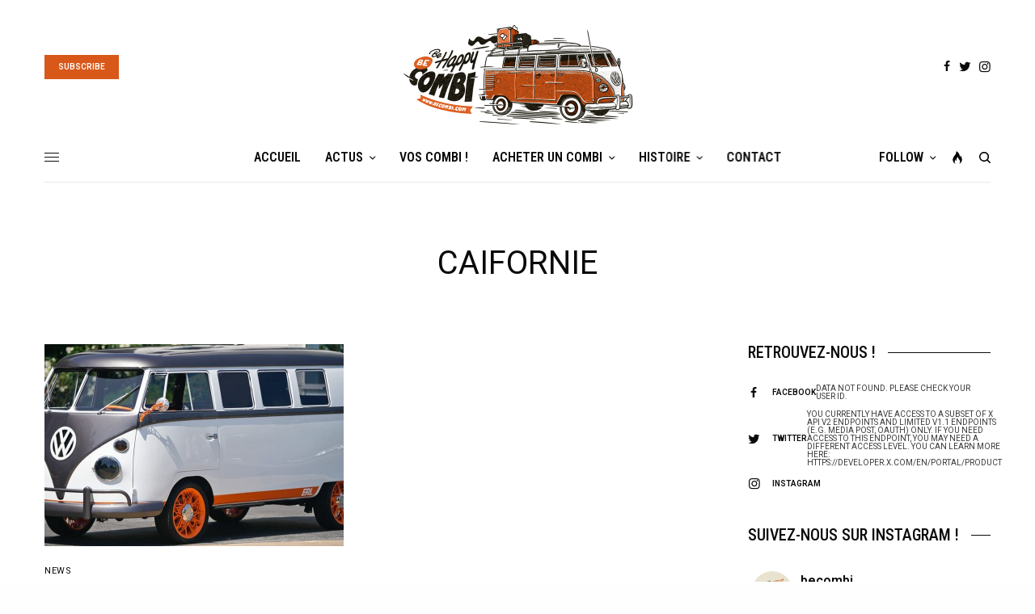

--- FILE ---
content_type: text/html; charset=UTF-8
request_url: https://www.becombi.com/tag/caifornie/
body_size: 47924
content:
<!doctype html>
<html lang="fr-FR">
<head>
	<meta charset="UTF-8" />
	<meta name="viewport" content="width=device-width, initial-scale=1, maximum-scale=1, viewport-fit=cover">
	<link rel="profile" href="https://gmpg.org/xfn/11">
	<link rel="pingback" href="https://www.becombi.com/xmlrpc.php">
	<meta name='robots' content='index, follow, max-image-preview:large, max-snippet:-1, max-video-preview:-1' />
	<style>img:is([sizes="auto" i], [sizes^="auto," i]) { contain-intrinsic-size: 3000px 1500px }</style>
	
	<!-- This site is optimized with the Yoast SEO plugin v24.1 - https://yoast.com/wordpress/plugins/seo/ -->
	<title>Caifornie Archives &#8212; Be happy. Be Combi !</title><link rel="preload" as="style" href="https://fonts.googleapis.com/css?family=Roboto%3Aregular%2C500%2C600%2C700%7CRoboto%20Condensed%3Aregular%2C500%2C600%2C700&#038;subset=&#038;display=swap" /><link rel="stylesheet" href="https://fonts.googleapis.com/css?family=Roboto%3Aregular%2C500%2C600%2C700%7CRoboto%20Condensed%3Aregular%2C500%2C600%2C700&#038;subset=&#038;display=swap" media="print" onload="this.media='all'" /><noscript><link rel="stylesheet" href="https://fonts.googleapis.com/css?family=Roboto%3Aregular%2C500%2C600%2C700%7CRoboto%20Condensed%3Aregular%2C500%2C600%2C700&#038;subset=&#038;display=swap" /></noscript>
	<link rel="canonical" href="https://www.becombi.com/tag/caifornie/" />
	<meta property="og:locale" content="fr_FR" />
	<meta property="og:type" content="article" />
	<meta property="og:title" content="Caifornie Archives &#8212; Be happy. Be Combi !" />
	<meta property="og:url" content="https://www.becombi.com/tag/caifornie/" />
	<meta property="og:site_name" content="Be happy. Be Combi !" />
	<meta property="og:image" content="https://www.becombi.com/wp-content/uploads/2012/07/logo-BeCombi-574x250-1.png" />
	<meta property="og:image:width" content="574" />
	<meta property="og:image:height" content="250" />
	<meta property="og:image:type" content="image/png" />
	<meta name="twitter:card" content="summary_large_image" />
	<meta name="twitter:site" content="@BCombi" />
	<script type="application/ld+json" class="yoast-schema-graph">{"@context":"https://schema.org","@graph":[{"@type":"CollectionPage","@id":"https://www.becombi.com/tag/caifornie/","url":"https://www.becombi.com/tag/caifornie/","name":"Caifornie Archives &#8212; Be happy. Be Combi !","isPartOf":{"@id":"https://www.becombi.com/#website"},"primaryImageOfPage":{"@id":"https://www.becombi.com/tag/caifornie/#primaryimage"},"image":{"@id":"https://www.becombi.com/tag/caifornie/#primaryimage"},"thumbnailUrl":"https://www.becombi.com/wp-content/uploads/2019/07/Volkswagen-Type-20-BeCombi-Une-12.jpg","breadcrumb":{"@id":"https://www.becombi.com/tag/caifornie/#breadcrumb"},"inLanguage":"fr-FR"},{"@type":"ImageObject","inLanguage":"fr-FR","@id":"https://www.becombi.com/tag/caifornie/#primaryimage","url":"https://www.becombi.com/wp-content/uploads/2019/07/Volkswagen-Type-20-BeCombi-Une-12.jpg","contentUrl":"https://www.becombi.com/wp-content/uploads/2019/07/Volkswagen-Type-20-BeCombi-Une-12.jpg","width":1140,"height":500,"caption":"Volkswagen Type 20 BeCombi Une 12"},{"@type":"BreadcrumbList","@id":"https://www.becombi.com/tag/caifornie/#breadcrumb","itemListElement":[{"@type":"ListItem","position":1,"name":"Accueil","item":"https://www.becombi.com/"},{"@type":"ListItem","position":2,"name":"Caifornie"}]},{"@type":"WebSite","@id":"https://www.becombi.com/#website","url":"https://www.becombi.com/","name":"Be happy. Be Combi !","description":"Le site 100% Volkswagen Combi","publisher":{"@id":"https://www.becombi.com/#organization"},"potentialAction":[{"@type":"SearchAction","target":{"@type":"EntryPoint","urlTemplate":"https://www.becombi.com/?s={search_term_string}"},"query-input":{"@type":"PropertyValueSpecification","valueRequired":true,"valueName":"search_term_string"}}],"inLanguage":"fr-FR"},{"@type":"Organization","@id":"https://www.becombi.com/#organization","name":"Be happy. Be (VW) Combi !","url":"https://www.becombi.com/","logo":{"@type":"ImageObject","inLanguage":"fr-FR","@id":"https://www.becombi.com/#/schema/logo/image/","url":"https://www.becombi.com/wp-content/uploads/2012/07/logo-BeCombi.jpg","contentUrl":"https://www.becombi.com/wp-content/uploads/2012/07/logo-BeCombi.jpg","width":1200,"height":630,"caption":"Be happy. Be (VW) Combi !"},"image":{"@id":"https://www.becombi.com/#/schema/logo/image/"},"sameAs":["https://www.facebook.com/BeCombi","https://x.com/BCombi","https://instagram.com/becombi/","https://www.linkedin.com/company/be-happy-be-vw-combi/"]}]}</script>
	<!-- / Yoast SEO plugin. -->


<link rel='dns-prefetch' href='//cdn.plyr.io' />
<link rel='dns-prefetch' href='//stats.wp.com' />
<link rel='dns-prefetch' href='//fonts.googleapis.com' />
<link rel='dns-prefetch' href='//jetpack.wordpress.com' />
<link rel='dns-prefetch' href='//s0.wp.com' />
<link rel='dns-prefetch' href='//public-api.wordpress.com' />
<link rel='dns-prefetch' href='//0.gravatar.com' />
<link rel='dns-prefetch' href='//1.gravatar.com' />
<link rel='dns-prefetch' href='//2.gravatar.com' />
<link rel='dns-prefetch' href='//widgets.wp.com' />
<link href='https://fonts.gstatic.com' crossorigin rel='preconnect' />
<link rel="alternate" type="application/rss+xml" title="Be happy. Be Combi ! &raquo; Flux" href="https://www.becombi.com/feed/" />
<link rel="alternate" type="application/rss+xml" title="Be happy. Be Combi ! &raquo; Flux des commentaires" href="https://www.becombi.com/comments/feed/" />
<link rel="preconnect" href="//fonts.gstatic.com/" crossorigin><link rel="alternate" type="application/rss+xml" title="Be happy. Be Combi ! &raquo; Flux de l’étiquette Caifornie" href="https://www.becombi.com/tag/caifornie/feed/" />
<script type="text/javascript">
/* <![CDATA[ */
window._wpemojiSettings = {"baseUrl":"https:\/\/s.w.org\/images\/core\/emoji\/15.0.3\/72x72\/","ext":".png","svgUrl":"https:\/\/s.w.org\/images\/core\/emoji\/15.0.3\/svg\/","svgExt":".svg","source":{"concatemoji":"https:\/\/www.becombi.com\/wp-includes\/js\/wp-emoji-release.min.js?ver=6.7.4"}};
/*! This file is auto-generated */
!function(i,n){var o,s,e;function c(e){try{var t={supportTests:e,timestamp:(new Date).valueOf()};sessionStorage.setItem(o,JSON.stringify(t))}catch(e){}}function p(e,t,n){e.clearRect(0,0,e.canvas.width,e.canvas.height),e.fillText(t,0,0);var t=new Uint32Array(e.getImageData(0,0,e.canvas.width,e.canvas.height).data),r=(e.clearRect(0,0,e.canvas.width,e.canvas.height),e.fillText(n,0,0),new Uint32Array(e.getImageData(0,0,e.canvas.width,e.canvas.height).data));return t.every(function(e,t){return e===r[t]})}function u(e,t,n){switch(t){case"flag":return n(e,"\ud83c\udff3\ufe0f\u200d\u26a7\ufe0f","\ud83c\udff3\ufe0f\u200b\u26a7\ufe0f")?!1:!n(e,"\ud83c\uddfa\ud83c\uddf3","\ud83c\uddfa\u200b\ud83c\uddf3")&&!n(e,"\ud83c\udff4\udb40\udc67\udb40\udc62\udb40\udc65\udb40\udc6e\udb40\udc67\udb40\udc7f","\ud83c\udff4\u200b\udb40\udc67\u200b\udb40\udc62\u200b\udb40\udc65\u200b\udb40\udc6e\u200b\udb40\udc67\u200b\udb40\udc7f");case"emoji":return!n(e,"\ud83d\udc26\u200d\u2b1b","\ud83d\udc26\u200b\u2b1b")}return!1}function f(e,t,n){var r="undefined"!=typeof WorkerGlobalScope&&self instanceof WorkerGlobalScope?new OffscreenCanvas(300,150):i.createElement("canvas"),a=r.getContext("2d",{willReadFrequently:!0}),o=(a.textBaseline="top",a.font="600 32px Arial",{});return e.forEach(function(e){o[e]=t(a,e,n)}),o}function t(e){var t=i.createElement("script");t.src=e,t.defer=!0,i.head.appendChild(t)}"undefined"!=typeof Promise&&(o="wpEmojiSettingsSupports",s=["flag","emoji"],n.supports={everything:!0,everythingExceptFlag:!0},e=new Promise(function(e){i.addEventListener("DOMContentLoaded",e,{once:!0})}),new Promise(function(t){var n=function(){try{var e=JSON.parse(sessionStorage.getItem(o));if("object"==typeof e&&"number"==typeof e.timestamp&&(new Date).valueOf()<e.timestamp+604800&&"object"==typeof e.supportTests)return e.supportTests}catch(e){}return null}();if(!n){if("undefined"!=typeof Worker&&"undefined"!=typeof OffscreenCanvas&&"undefined"!=typeof URL&&URL.createObjectURL&&"undefined"!=typeof Blob)try{var e="postMessage("+f.toString()+"("+[JSON.stringify(s),u.toString(),p.toString()].join(",")+"));",r=new Blob([e],{type:"text/javascript"}),a=new Worker(URL.createObjectURL(r),{name:"wpTestEmojiSupports"});return void(a.onmessage=function(e){c(n=e.data),a.terminate(),t(n)})}catch(e){}c(n=f(s,u,p))}t(n)}).then(function(e){for(var t in e)n.supports[t]=e[t],n.supports.everything=n.supports.everything&&n.supports[t],"flag"!==t&&(n.supports.everythingExceptFlag=n.supports.everythingExceptFlag&&n.supports[t]);n.supports.everythingExceptFlag=n.supports.everythingExceptFlag&&!n.supports.flag,n.DOMReady=!1,n.readyCallback=function(){n.DOMReady=!0}}).then(function(){return e}).then(function(){var e;n.supports.everything||(n.readyCallback(),(e=n.source||{}).concatemoji?t(e.concatemoji):e.wpemoji&&e.twemoji&&(t(e.twemoji),t(e.wpemoji)))}))}((window,document),window._wpemojiSettings);
/* ]]> */
</script>
<link data-minify="1" rel='stylesheet' id='dashicons-css' href='https://www.becombi.com/wp-content/cache/min/1/wp-includes/css/dashicons.min.css?ver=1716822433' type='text/css' media='all' />
<link rel='stylesheet' id='wp-jquery-ui-dialog-css' href='https://www.becombi.com/wp-includes/css/jquery-ui-dialog.min.css?ver=6.7.4' type='text/css' media='all' />
<link rel='stylesheet' id='sbi_styles-css' href='https://www.becombi.com/wp-content/plugins/instagram-feed-pro/css/sbi-styles.min.css?ver=6.0.4' type='text/css' media='all' />
<style id='wp-emoji-styles-inline-css' type='text/css'>

	img.wp-smiley, img.emoji {
		display: inline !important;
		border: none !important;
		box-shadow: none !important;
		height: 1em !important;
		width: 1em !important;
		margin: 0 0.07em !important;
		vertical-align: -0.1em !important;
		background: none !important;
		padding: 0 !important;
	}
</style>
<link rel='stylesheet' id='wp-block-library-css' href='https://www.becombi.com/wp-includes/css/dist/block-library/style.min.css?ver=6.7.4' type='text/css' media='all' />
<link rel='stylesheet' id='wp-components-css' href='https://www.becombi.com/wp-includes/css/dist/components/style.min.css?ver=6.7.4' type='text/css' media='all' />
<link rel='stylesheet' id='wp-preferences-css' href='https://www.becombi.com/wp-includes/css/dist/preferences/style.min.css?ver=6.7.4' type='text/css' media='all' />
<link rel='stylesheet' id='wp-block-editor-css' href='https://www.becombi.com/wp-includes/css/dist/block-editor/style.min.css?ver=6.7.4' type='text/css' media='all' />
<link rel='stylesheet' id='wp-reusable-blocks-css' href='https://www.becombi.com/wp-includes/css/dist/reusable-blocks/style.min.css?ver=6.7.4' type='text/css' media='all' />
<link rel='stylesheet' id='wp-patterns-css' href='https://www.becombi.com/wp-includes/css/dist/patterns/style.min.css?ver=6.7.4' type='text/css' media='all' />
<link rel='stylesheet' id='wp-editor-css' href='https://www.becombi.com/wp-includes/css/dist/editor/style.min.css?ver=6.7.4' type='text/css' media='all' />
<link data-minify="1" rel='stylesheet' id='algori_360_image-cgb-style-css-css' href='https://www.becombi.com/wp-content/cache/min/1/wp-content/plugins/360-image/dist/blocks.style.build.css?ver=1716822433' type='text/css' media='all' />
<link rel='stylesheet' id='mediaelement-css' href='https://www.becombi.com/wp-includes/js/mediaelement/mediaelementplayer-legacy.min.css?ver=4.2.17' type='text/css' media='all' />
<link rel='stylesheet' id='wp-mediaelement-css' href='https://www.becombi.com/wp-includes/js/mediaelement/wp-mediaelement.min.css?ver=6.7.4' type='text/css' media='all' />
<style id='jetpack-sharing-buttons-style-inline-css' type='text/css'>
.jetpack-sharing-buttons__services-list{display:flex;flex-direction:row;flex-wrap:wrap;gap:0;list-style-type:none;margin:5px;padding:0}.jetpack-sharing-buttons__services-list.has-small-icon-size{font-size:12px}.jetpack-sharing-buttons__services-list.has-normal-icon-size{font-size:16px}.jetpack-sharing-buttons__services-list.has-large-icon-size{font-size:24px}.jetpack-sharing-buttons__services-list.has-huge-icon-size{font-size:36px}@media print{.jetpack-sharing-buttons__services-list{display:none!important}}.editor-styles-wrapper .wp-block-jetpack-sharing-buttons{gap:0;padding-inline-start:0}ul.jetpack-sharing-buttons__services-list.has-background{padding:1.25em 2.375em}
</style>
<style id='classic-theme-styles-inline-css' type='text/css'>
/*! This file is auto-generated */
.wp-block-button__link{color:#fff;background-color:#32373c;border-radius:9999px;box-shadow:none;text-decoration:none;padding:calc(.667em + 2px) calc(1.333em + 2px);font-size:1.125em}.wp-block-file__button{background:#32373c;color:#fff;text-decoration:none}
</style>
<style id='global-styles-inline-css' type='text/css'>
:root{--wp--preset--aspect-ratio--square: 1;--wp--preset--aspect-ratio--4-3: 4/3;--wp--preset--aspect-ratio--3-4: 3/4;--wp--preset--aspect-ratio--3-2: 3/2;--wp--preset--aspect-ratio--2-3: 2/3;--wp--preset--aspect-ratio--16-9: 16/9;--wp--preset--aspect-ratio--9-16: 9/16;--wp--preset--color--black: #000000;--wp--preset--color--cyan-bluish-gray: #abb8c3;--wp--preset--color--white: #ffffff;--wp--preset--color--pale-pink: #f78da7;--wp--preset--color--vivid-red: #cf2e2e;--wp--preset--color--luminous-vivid-orange: #ff6900;--wp--preset--color--luminous-vivid-amber: #fcb900;--wp--preset--color--light-green-cyan: #7bdcb5;--wp--preset--color--vivid-green-cyan: #00d084;--wp--preset--color--pale-cyan-blue: #8ed1fc;--wp--preset--color--vivid-cyan-blue: #0693e3;--wp--preset--color--vivid-purple: #9b51e0;--wp--preset--color--thb-accent: #d85819;--wp--preset--gradient--vivid-cyan-blue-to-vivid-purple: linear-gradient(135deg,rgba(6,147,227,1) 0%,rgb(155,81,224) 100%);--wp--preset--gradient--light-green-cyan-to-vivid-green-cyan: linear-gradient(135deg,rgb(122,220,180) 0%,rgb(0,208,130) 100%);--wp--preset--gradient--luminous-vivid-amber-to-luminous-vivid-orange: linear-gradient(135deg,rgba(252,185,0,1) 0%,rgba(255,105,0,1) 100%);--wp--preset--gradient--luminous-vivid-orange-to-vivid-red: linear-gradient(135deg,rgba(255,105,0,1) 0%,rgb(207,46,46) 100%);--wp--preset--gradient--very-light-gray-to-cyan-bluish-gray: linear-gradient(135deg,rgb(238,238,238) 0%,rgb(169,184,195) 100%);--wp--preset--gradient--cool-to-warm-spectrum: linear-gradient(135deg,rgb(74,234,220) 0%,rgb(151,120,209) 20%,rgb(207,42,186) 40%,rgb(238,44,130) 60%,rgb(251,105,98) 80%,rgb(254,248,76) 100%);--wp--preset--gradient--blush-light-purple: linear-gradient(135deg,rgb(255,206,236) 0%,rgb(152,150,240) 100%);--wp--preset--gradient--blush-bordeaux: linear-gradient(135deg,rgb(254,205,165) 0%,rgb(254,45,45) 50%,rgb(107,0,62) 100%);--wp--preset--gradient--luminous-dusk: linear-gradient(135deg,rgb(255,203,112) 0%,rgb(199,81,192) 50%,rgb(65,88,208) 100%);--wp--preset--gradient--pale-ocean: linear-gradient(135deg,rgb(255,245,203) 0%,rgb(182,227,212) 50%,rgb(51,167,181) 100%);--wp--preset--gradient--electric-grass: linear-gradient(135deg,rgb(202,248,128) 0%,rgb(113,206,126) 100%);--wp--preset--gradient--midnight: linear-gradient(135deg,rgb(2,3,129) 0%,rgb(40,116,252) 100%);--wp--preset--font-size--small: 13px;--wp--preset--font-size--medium: 20px;--wp--preset--font-size--large: 36px;--wp--preset--font-size--x-large: 42px;--wp--preset--spacing--20: 0.44rem;--wp--preset--spacing--30: 0.67rem;--wp--preset--spacing--40: 1rem;--wp--preset--spacing--50: 1.5rem;--wp--preset--spacing--60: 2.25rem;--wp--preset--spacing--70: 3.38rem;--wp--preset--spacing--80: 5.06rem;--wp--preset--shadow--natural: 6px 6px 9px rgba(0, 0, 0, 0.2);--wp--preset--shadow--deep: 12px 12px 50px rgba(0, 0, 0, 0.4);--wp--preset--shadow--sharp: 6px 6px 0px rgba(0, 0, 0, 0.2);--wp--preset--shadow--outlined: 6px 6px 0px -3px rgba(255, 255, 255, 1), 6px 6px rgba(0, 0, 0, 1);--wp--preset--shadow--crisp: 6px 6px 0px rgba(0, 0, 0, 1);}:where(.is-layout-flex){gap: 0.5em;}:where(.is-layout-grid){gap: 0.5em;}body .is-layout-flex{display: flex;}.is-layout-flex{flex-wrap: wrap;align-items: center;}.is-layout-flex > :is(*, div){margin: 0;}body .is-layout-grid{display: grid;}.is-layout-grid > :is(*, div){margin: 0;}:where(.wp-block-columns.is-layout-flex){gap: 2em;}:where(.wp-block-columns.is-layout-grid){gap: 2em;}:where(.wp-block-post-template.is-layout-flex){gap: 1.25em;}:where(.wp-block-post-template.is-layout-grid){gap: 1.25em;}.has-black-color{color: var(--wp--preset--color--black) !important;}.has-cyan-bluish-gray-color{color: var(--wp--preset--color--cyan-bluish-gray) !important;}.has-white-color{color: var(--wp--preset--color--white) !important;}.has-pale-pink-color{color: var(--wp--preset--color--pale-pink) !important;}.has-vivid-red-color{color: var(--wp--preset--color--vivid-red) !important;}.has-luminous-vivid-orange-color{color: var(--wp--preset--color--luminous-vivid-orange) !important;}.has-luminous-vivid-amber-color{color: var(--wp--preset--color--luminous-vivid-amber) !important;}.has-light-green-cyan-color{color: var(--wp--preset--color--light-green-cyan) !important;}.has-vivid-green-cyan-color{color: var(--wp--preset--color--vivid-green-cyan) !important;}.has-pale-cyan-blue-color{color: var(--wp--preset--color--pale-cyan-blue) !important;}.has-vivid-cyan-blue-color{color: var(--wp--preset--color--vivid-cyan-blue) !important;}.has-vivid-purple-color{color: var(--wp--preset--color--vivid-purple) !important;}.has-black-background-color{background-color: var(--wp--preset--color--black) !important;}.has-cyan-bluish-gray-background-color{background-color: var(--wp--preset--color--cyan-bluish-gray) !important;}.has-white-background-color{background-color: var(--wp--preset--color--white) !important;}.has-pale-pink-background-color{background-color: var(--wp--preset--color--pale-pink) !important;}.has-vivid-red-background-color{background-color: var(--wp--preset--color--vivid-red) !important;}.has-luminous-vivid-orange-background-color{background-color: var(--wp--preset--color--luminous-vivid-orange) !important;}.has-luminous-vivid-amber-background-color{background-color: var(--wp--preset--color--luminous-vivid-amber) !important;}.has-light-green-cyan-background-color{background-color: var(--wp--preset--color--light-green-cyan) !important;}.has-vivid-green-cyan-background-color{background-color: var(--wp--preset--color--vivid-green-cyan) !important;}.has-pale-cyan-blue-background-color{background-color: var(--wp--preset--color--pale-cyan-blue) !important;}.has-vivid-cyan-blue-background-color{background-color: var(--wp--preset--color--vivid-cyan-blue) !important;}.has-vivid-purple-background-color{background-color: var(--wp--preset--color--vivid-purple) !important;}.has-black-border-color{border-color: var(--wp--preset--color--black) !important;}.has-cyan-bluish-gray-border-color{border-color: var(--wp--preset--color--cyan-bluish-gray) !important;}.has-white-border-color{border-color: var(--wp--preset--color--white) !important;}.has-pale-pink-border-color{border-color: var(--wp--preset--color--pale-pink) !important;}.has-vivid-red-border-color{border-color: var(--wp--preset--color--vivid-red) !important;}.has-luminous-vivid-orange-border-color{border-color: var(--wp--preset--color--luminous-vivid-orange) !important;}.has-luminous-vivid-amber-border-color{border-color: var(--wp--preset--color--luminous-vivid-amber) !important;}.has-light-green-cyan-border-color{border-color: var(--wp--preset--color--light-green-cyan) !important;}.has-vivid-green-cyan-border-color{border-color: var(--wp--preset--color--vivid-green-cyan) !important;}.has-pale-cyan-blue-border-color{border-color: var(--wp--preset--color--pale-cyan-blue) !important;}.has-vivid-cyan-blue-border-color{border-color: var(--wp--preset--color--vivid-cyan-blue) !important;}.has-vivid-purple-border-color{border-color: var(--wp--preset--color--vivid-purple) !important;}.has-vivid-cyan-blue-to-vivid-purple-gradient-background{background: var(--wp--preset--gradient--vivid-cyan-blue-to-vivid-purple) !important;}.has-light-green-cyan-to-vivid-green-cyan-gradient-background{background: var(--wp--preset--gradient--light-green-cyan-to-vivid-green-cyan) !important;}.has-luminous-vivid-amber-to-luminous-vivid-orange-gradient-background{background: var(--wp--preset--gradient--luminous-vivid-amber-to-luminous-vivid-orange) !important;}.has-luminous-vivid-orange-to-vivid-red-gradient-background{background: var(--wp--preset--gradient--luminous-vivid-orange-to-vivid-red) !important;}.has-very-light-gray-to-cyan-bluish-gray-gradient-background{background: var(--wp--preset--gradient--very-light-gray-to-cyan-bluish-gray) !important;}.has-cool-to-warm-spectrum-gradient-background{background: var(--wp--preset--gradient--cool-to-warm-spectrum) !important;}.has-blush-light-purple-gradient-background{background: var(--wp--preset--gradient--blush-light-purple) !important;}.has-blush-bordeaux-gradient-background{background: var(--wp--preset--gradient--blush-bordeaux) !important;}.has-luminous-dusk-gradient-background{background: var(--wp--preset--gradient--luminous-dusk) !important;}.has-pale-ocean-gradient-background{background: var(--wp--preset--gradient--pale-ocean) !important;}.has-electric-grass-gradient-background{background: var(--wp--preset--gradient--electric-grass) !important;}.has-midnight-gradient-background{background: var(--wp--preset--gradient--midnight) !important;}.has-small-font-size{font-size: var(--wp--preset--font-size--small) !important;}.has-medium-font-size{font-size: var(--wp--preset--font-size--medium) !important;}.has-large-font-size{font-size: var(--wp--preset--font-size--large) !important;}.has-x-large-font-size{font-size: var(--wp--preset--font-size--x-large) !important;}
:where(.wp-block-post-template.is-layout-flex){gap: 1.25em;}:where(.wp-block-post-template.is-layout-grid){gap: 1.25em;}
:where(.wp-block-columns.is-layout-flex){gap: 2em;}:where(.wp-block-columns.is-layout-grid){gap: 2em;}
:root :where(.wp-block-pullquote){font-size: 1.5em;line-height: 1.6;}
</style>
<link data-minify="1" rel='stylesheet' id='thb-app-css' href='https://www.becombi.com/wp-content/cache/min/1/wp-content/themes/theissue/assets/css/app.css?ver=1716822433' type='text/css' media='all' />
<style id='thb-app-inline-css' type='text/css'>
body,h1, .h1, h2, .h2, h3, .h3, h4, .h4, h5, .h5, h6, .h6,.thb-lightbox-button .thb-lightbox-text,.post .post-category,.post.thumbnail-seealso .thb-seealso-text,.thb-entry-footer,.smart-list .smart-list-title .smart-list-count,.smart-list .thb-smart-list-content .smart-list-count,.thb-carousel.bottom-arrows .slick-bottom-arrows,.thb-hotspot-container,.thb-pin-it-container .thb-pin-it,label,input[type="text"],input[type="password"],input[type="date"],input[type="datetime"],input[type="email"],input[type="number"],input[type="search"],input[type="tel"],input[type="time"],input[type="url"],textarea,.testimonial-author,.thb-article-sponsors,input[type="submit"],submit,.button,.btn,.btn-block,.btn-text,.post .post-gallery .thb-post-icon,.post .thb-post-bottom,.woocommerce-MyAccount-navigation,.featured_image_credit,.widget .thb-widget-title,.thb-readmore .thb-readmore-title,.widget.thb_widget_instagram .thb-instagram-header,.widget.thb_widget_instagram .thb-instagram-footer,.thb-instagram-row figure .instagram-link,.widget.thb_widget_top_reviews .post .widget-review-title-holder .thb-widget-score,.thb-instagram-row figure,.widget.thb_widget_top_categories .thb-widget-category-link .thb-widget-category-name,.widget.thb_widget_twitter .thb-twitter-user,.widget.thb_widget_twitter .thb-tweet .thb-tweet-time,.widget.thb_widget_twitter .thb-tweet .thb-tweet-actions,.thb-social-links-container,.login-page-form,.woocommerce .woocommerce-form-login .lost_password,.woocommerce-message, .woocommerce-error, .woocommerce-notice, .woocommerce-info,.woocommerce-success,.select2,.woocommerce-MyAccount-content legend,.shop_table,.thb-lightbox-button .thb-lightbox-thumbs,.post.thumbnail-style6 .post-gallery .now-playing,.widget.thb_widget_top_reviews .post .widget-review-title-holder .thb-widget-score strong,.post.thumbnail-style8 .thumb_large_count,.post.thumbnail-style4 .thumb_count,.post .thb-read-more {font-family:Roboto, 'BlinkMacSystemFont', -apple-system, 'Roboto', 'Lucida Sans';}.post-title h1,.post-title h2,.post-title h3,.post-title h4,.post-title h5,.post-title h6 {font-family:Roboto Condensed, 'BlinkMacSystemFont', -apple-system, 'Roboto', 'Lucida Sans';}.post-content,.post-excerpt,.thb-article-subscribe p,.thb-article-author p,.commentlist .comment p, .commentlist .review p,.thb-executive-summary,.thb-newsletter-form p,.search-title p,.thb-product-detail .product-information .woocommerce-product-details__short-description,.widget:not(.woocommerce) p,.thb-author-info .thb-author-page-description p,.wpb_text_column,.no-vc,.woocommerce-tabs .wc-tab,.woocommerce-tabs .wc-tab p:not(.stars),.thb-pricing-table .pricing-container .pricing-description,.content404 p,.subfooter p {}.thb-full-menu {font-family:Roboto Condensed, 'BlinkMacSystemFont', -apple-system, 'Roboto', 'Lucida Sans';}.thb-mobile-menu,.thb-secondary-menu {}.thb-dropcap-on .post-detail .post-content>p:first-of-type:first-letter,.thb-dropcap-on .post-detail .post-content>.row:first-of-type .columns:first-of-type .wpb_text_column:first-of-type .wpb_wrapper>p:first-of-type:first-letter {}.widget.style1 .thb-widget-title,.widget.style2 .thb-widget-title,.widget.style3 .thb-widget-title {font-family:Roboto Condensed, 'BlinkMacSystemFont', -apple-system, 'Roboto', 'Lucida Sans';}em {}label {}input[type="submit"],submit,.button,.btn,.btn-block,.btn-text {}.article-container .post-content,.article-container .post-content p:not(.wp-block-cover-text) {font-size:16px;}.post .post-category {}.post-detail .thb-executive-summary li {}.post .post-excerpt {}.thb-full-menu>li>a:not(.logolink) {font-size:16px;}.thb-full-menu li .sub-menu li a {}.thb-mobile-menu>li>a {}.thb-mobile-menu .sub-menu a {}.thb-secondary-menu a {}#mobile-menu .menu-footer {}#mobile-menu .thb-social-links-container .thb-social-link-wrap .thb-social-link .thb-social-icon-container {}.widget .thb-widget-title,.widget.style2 .thb-widget-title,.widget.style3 .thb-widget-title{font-size:20px;}.footer .widget .thb-widget-title,.footer .widget.style2 .thb-widget-title,.footer .widget.style3 .thb-widget-title {}.footer .widget,.footer .widget p {font-size:12px;}.subfooter .thb-full-menu>li>a:not(.logolink) {}.subfooter p {}.subfooter .thb-social-links-container.thb-social-horizontal .thb-social-link-wrap .thb-social-icon-container,.subfooter.style6 .thb-social-links-container.thb-social-horizontal .thb-social-link-wrap .thb-social-icon-container {}#scroll_to_top {}.search-title p {}@media screen and (min-width:1024px) {h1,.h1 {font-weight:bolder;text-transform:uppercase !important;}}h1,.h1 {}@media screen and (min-width:1024px) {h2 {font-size:28px;}}h2 {}@media screen and (min-width:1024px) {h3 {font-size:24px;}}h3 {}@media screen and (min-width:1024px) {h4 {font-size:22px;}}h4 {}@media screen and (min-width:1024px) {h5 {}}h5 {}h6 {}.logo-holder .logolink .logoimg {max-height:125px;}.logo-holder .logolink .logoimg[src$=".svg"] {max-height:100%;height:125px;}@media screen and (max-width:1023px) {.header.header-mobile .logo-holder .logolink .logoimg {max-height:75px;}.header.header-mobile .logo-holder .logolink .logoimg[src$=".svg"] {max-height:100%;height:75px;}}.thb-full-menu.thb-underline > li > a:before,.thb-full-menu.thb-line-marker > li > a:before {background:#dd3333 !important;}.header:not(.header-mobile):not(.fixed) .logo-holder {padding-bottom:10px;}a:hover,h1 small, h2 small, h3 small, h4 small, h5 small, h6 small,h1 small a, h2 small a, h3 small a, h4 small a, h5 small a, h6 small a,.secondary-area .thb-follow-holder .sub-menu .subscribe_part .thb-newsletter-form h4,.secondary-area .thb-follow-holder .sub-menu .subscribe_part .thb-newsletter-form .newsletter-form .btn:hover,.thb-full-menu.thb-standard > li.current-menu-item:not(.has-hash) > a,.thb-full-menu > li > a:not(.logolink)[data-filter].active,.thb-dropdown-color-dark .thb-full-menu .sub-menu li a:hover,#mobile-menu.dark .thb-mobile-menu > li > a:hover,#mobile-menu.dark .sub-menu a:hover,#mobile-menu.dark .thb-secondary-menu a:hover,.thb-secondary-menu a:hover,.post .thb-read-more:hover,.post:not(.white-post-content) .thb-post-bottom.sponsored-bottom ul li,.post:not(.white-post-content) .thb-post-bottom .post-share:hover,.thb-dropcap-on .post-detail .post-content>p:first-of-type:first-letter,.thb-dropcap-on .post-detail .post-content>.row:first-of-type .columns:first-of-type .wpb_text_column:first-of-type .wpb_wrapper>p:first-of-type:first-letter,.post-detail .thb-executive-summary li:before,.thb-readmore p a,input[type="submit"].white:hover,.button.white:hover,.btn.white:hover,input[type="submit"].style2.accent,.button.style2.accent,.btn.style2.accent,.search-title h1 strong,.thb-author-page-meta a:hover,.widget.thb_widget_top_reviews .post .widget-review-title-holder .thb-widget-score strong,.thb-autotype .thb-autotype-entry,.thb_location_container.row .thb_location h5,.thb-page-menu li:hover a, .thb-page-menu li.current_page_item a,.thb-tabs.style3 .vc_tta-panel-heading h4 a:hover,.thb-tabs.style3 .vc_tta-panel-heading h4 a.active,.thb-tabs.style4 .vc_tta-panel-heading h4 a:hover,.thb-tabs.style4 .vc_tta-panel-heading h4 a.active,.thb-iconbox.top.type5 .iconbox-content .thb-read-more,.thb-testimonials.style7 .testimonial-author cite,.thb-testimonials.style7 .testimonial-author span,.thb-article-reactions .row .columns .thb-reaction.active .thb-reaction-count,.thb-article-sponsors .sponsored-by,.thb-cookie-bar .thb-cookie-text a,.thb-pricing-table.style2 .pricing-container .thb_pricing_head .thb-price,.thb-hotspot-container .product-hotspots .product-title .hotspots-buynow,.plyr--full-ui input[type=range],.woocommerce-checkout-payment .wc_payment_methods .wc_payment_method.payment_method_paypal .about_paypal,.has-thb-accent-color,.wp-block-button .wp-block-button__link.has-thb-accent-color {color:#d85819;}.columns.thb-light-column .thb-newsletter-form .btn:hover,.secondary-area .thb-trending-holder .thb-full-menu li.menu-item-has-children .sub-menu .thb-trending .thb-trending-tabs a.active,.thb-full-menu.thb-line-marker > li > a:before,#mobile-menu.dark .widget.thb_widget_subscribe .btn:hover,.post .thb-read-more:after,.post.style4 .post-gallery:after,.post.style5 .post-inner-content,.post.style13 .post-gallery:after,.smart-list .smart-list-title .smart-list-count,.smart-list.smart-list-v3 .thb-smart-list-nav .arrow:not(.disabled):hover,.thb-custom-checkbox input[type="checkbox"]:checked + label:before,input[type="submit"]:not(.white):not(.grey):not(.style2):not(.white):not(.add_to_cart_button):not(.accent):hover,.button:not(.white):not(.grey):not(.style2):not(.white):not(.add_to_cart_button):not(.accent):hover,.btn:not(.white):not(.grey):not(.style2):not(.white):not(.add_to_cart_button):not(.accent):hover,input[type="submit"].grey:hover,.button.grey:hover,.btn.grey:hover,input[type="submit"].accent, input[type="submit"].checkout,.button.accent,.button.checkout,.btn.accent,.btn.checkout,input[type="submit"].style2.accent:hover,.button.style2.accent:hover,.btn.style2.accent:hover,.btn-text.style3 .circle-btn,.widget.thb_widget_top_categories .thb-widget-category-link:hover .thb-widget-category-name,.thb-progressbar .thb-progress span,.thb-page-menu.style1 li:hover a, .thb-page-menu.style1 li.current_page_item a,.thb-client-row.thb-opacity.with-accent .thb-client:hover,.thb-client-row .style4 .accent-color,.thb-tabs.style1 .vc_tta-panel-heading h4 a:before,.thb-testimonials.style7 .thb-carousel .slick-dots .select,.thb-categorylinks.style2 a:after,.thb-category-card:hover,.thb-hotspot-container .thb-hotspot.pin-accent,.pagination ul .page-numbers.current, .pagination ul .page-numbers:not(.dots):hover,.pagination .nav-links .page-numbers.current,.pagination .nav-links .page-numbers:not(.dots):hover,.woocommerce-pagination ul .page-numbers.current,.woocommerce-pagination ul .page-numbers:not(.dots):hover,.woocommerce-pagination .nav-links .page-numbers.current,.woocommerce-pagination .nav-links .page-numbers:not(.dots):hover,.plyr__control--overlaid,.plyr--video .plyr__control.plyr__tab-focus, .plyr--video .plyr__control:hover, .plyr--video .plyr__control[aria-expanded=true],.badge.onsale,.demo_store,.products .product .product_after_title .button:hover:after,.woocommerce-MyAccount-navigation ul li:hover a, .woocommerce-MyAccount-navigation ul li.is-active a,.has-thb-accent-background-color,.wp-block-button .wp-block-button__link.has-thb-accent-background-color {background-color:#d85819;}.thb-dark-mode-on .btn.grey:hover,.thb-dark-mode-on .thb-pricing-table.style2 .pricing-container .btn:hover,.thb-dark-mode-on .woocommerce-checkout-payment .wc_payment_methods+.place-order .button:hover {background-color:#d85819;}input[type="submit"].accent:hover, input[type="submit"].checkout:hover,.button.accent:hover,.button.checkout:hover,.btn.accent:hover,.btn.checkout:hover {background-color:#c24f17;}.post-detail .post-split-title-container,.thb-article-reactions .row .columns .thb-reaction.active .thb-reaction-image,.secondary-area .thb-follow-holder .sub-menu .subscribe_part {background-color:rgba(216,88,25, 0.05) !important;}.post.style6.style6-bg .post-inner-content {background-color:rgba(216,88,25, 0.15);}.thb-lightbox-button:hover {background-color:rgba(216,88,25, 0.05);}.thb-tabs.style3 .vc_tta-panel-heading h4 a:before {background-color:rgba(216,88,25, 0.4);}.secondary-area .thb-trending-holder .thb-full-menu li.menu-item-has-children .sub-menu .thb-trending .thb-trending-tabs a.active,.post .post-title a:hover > span,.post.sticky .post-title a>span,.thb-lightbox-button:hover,.thb-custom-checkbox label:before,input[type="submit"].style2.accent,.button.style2.accent,.btn.style2.accent,.thb-page-menu.style1 li:hover a, .thb-page-menu.style1 li.current_page_item a,.thb-client-row.has-border.thb-opacity.with-accent .thb-client:hover,.thb-iconbox.top.type5,.thb-article-reactions .row .columns .thb-reaction:hover .thb-reaction-image,.thb-article-reactions .row .columns .thb-reaction.active .thb-reaction-image,.pagination ul .page-numbers.current, .pagination ul .page-numbers:not(.dots):hover,.pagination .nav-links .page-numbers.current,.pagination .nav-links .page-numbers:not(.dots):hover,.woocommerce-pagination ul .page-numbers.current,.woocommerce-pagination ul .page-numbers:not(.dots):hover,.woocommerce-pagination .nav-links .page-numbers.current,.woocommerce-pagination .nav-links .page-numbers:not(.dots):hover,.woocommerce-MyAccount-navigation ul li:hover a, .woocommerce-MyAccount-navigation ul li.is-active a {border-color:#d85819;}.thb-page-menu.style1 li:hover + li a, .thb-page-menu.style1 li.current_page_item + li a,.woocommerce-MyAccount-navigation ul li:hover + li a, .woocommerce-MyAccount-navigation ul li.is-active + li a {border-top-color:#d85819;}.text-underline-style:after, .post-detail .post-content > p > a:after, .post-detail .post-content>ul:not([class])>li>a:after, .post-detail .post-content>ol:not([class])>li>a:after, .wpb_text_column p > a:after, .smart-list .thb-smart-list-content p > a:after, .post-gallery-content .thb-content-row .columns.image-text p>a:after {border-bottom-color:#d85819;}.secondary-area .thb-trending-holder .thb-full-menu li.menu-item-has-children .sub-menu .thb-trending .thb-trending-tabs a.active + a {border-left-color:#d85819;}.header.fixed .thb-reading-indicator .thb-indicator .indicator-hover,.header.fixed .thb-reading-indicator .thb-indicator .indicator-arrow,.commentlist .comment .reply a:hover svg path,.commentlist .review .reply a:hover svg path,.btn-text.style4 .arrow svg:first-child,.thb-iconbox.top.type5 .iconbox-content .thb-read-more svg,.thb-iconbox.top.type5 .iconbox-content .thb-read-more svg .bar,.thb-article-review.style2 .thb-article-figure .thb-average .thb-hexagon path {fill:#d85819;}@media screen and (-ms-high-contrast:active), (-ms-high-contrast:none) {.header.fixed .thb-reading-indicator:hover .thb-indicator .indicator-hover {fill:#d85819;}}.header.fixed .thb-reading-indicator .thb-indicator .indicator-fill {stroke:#d85819;}.thb-tabs.style2 .vc_tta-panel-heading h4 a.active {-moz-box-shadow:inset 0 -3px 0 #d85819, 0 1px 0 #d85819;-webkit-box-shadow:inset 0 -3px 0 #d85819, 0 1px 0 #d85819;box-shadow:inset 0 -3px 0 #d85819, 0 1px 0 #d85819;}.page-id-888 #wrapper div[role="main"],.postid-888 #wrapper div[role="main"] {}.theme-popup.newsletter-popup {background-color:#e6e3cf !important;}.footer {padding-top:30px;padding-bottom:10px;}.subfooter {padding-top:20px;padding-bottom:20px;}.footer .footer-logo-holder .footer-logolink .logoimg {max-height:75px;}.gauche {padding-right:15px;}
</style>
<link rel='stylesheet' id='thb-style-css' href='https://www.becombi.com/wp-content/themes/theissue/style.css?ver=1.6.9' type='text/css' media='all' />

<script type="text/javascript" src="https://www.becombi.com/wp-content/plugins/360-image/dist/aframe-v1.0.4.min.js?ver=6.7.4" id="algori_360_image-cgb-a-frame-js-js"></script>
<script type="text/javascript" src="https://www.becombi.com/wp-includes/js/jquery/jquery.min.js?ver=3.7.1" id="jquery-core-js"></script>
<script type="text/javascript" src="https://www.becombi.com/wp-includes/js/jquery/jquery-migrate.min.js?ver=3.4.1" id="jquery-migrate-js"></script>
<link rel="https://api.w.org/" href="https://www.becombi.com/wp-json/" /><link rel="alternate" title="JSON" type="application/json" href="https://www.becombi.com/wp-json/wp/v2/tags/888" /><link rel="EditURI" type="application/rsd+xml" title="RSD" href="https://www.becombi.com/xmlrpc.php?rsd" />
<meta name="generator" content="WordPress 6.7.4" />

		<!-- GA Google Analytics @ https://m0n.co/ga -->
		<script>
			(function(i,s,o,g,r,a,m){i['GoogleAnalyticsObject']=r;i[r]=i[r]||function(){
			(i[r].q=i[r].q||[]).push(arguments)},i[r].l=1*new Date();a=s.createElement(o),
			m=s.getElementsByTagName(o)[0];a.async=1;a.src=g;m.parentNode.insertBefore(a,m)
			})(window,document,'script','https://www.google-analytics.com/analytics.js','ga');
			ga('create', 'UA-33824920-1', 'auto');
			ga('send', 'pageview');
		</script>

	<!-- Global site tag (gtag.js) - Google Analytics -->
<script async src="https://www.googletagmanager.com/gtag/js?id=G-1TXJNCSJ30"></script>
<script>
  window.dataLayer = window.dataLayer || [];
  function gtag(){dataLayer.push(arguments);}
  gtag('js', new Date());

  gtag('config', 'G-1TXJNCSJ30');
</script>	<style>img#wpstats{display:none}</style>
		<style type="text/css">
body.custom-background #wrapper div[role="main"] { background-color: #ffffff; }
</style>
	<link rel="icon" href="https://www.becombi.com/wp-content/uploads/2020/02/Logo-BeCOmbi-500x500-1-48x48.jpg" sizes="32x32" />
<link rel="icon" href="https://www.becombi.com/wp-content/uploads/2020/02/Logo-BeCOmbi-500x500-1-270x270.jpg" sizes="192x192" />
<link rel="apple-touch-icon" href="https://www.becombi.com/wp-content/uploads/2020/02/Logo-BeCOmbi-500x500-1-180x180.jpg" />
<meta name="msapplication-TileImage" content="https://www.becombi.com/wp-content/uploads/2020/02/Logo-BeCOmbi-500x500-1-270x270.jpg" />
<noscript><style> .wpb_animate_when_almost_visible { opacity: 1; }</style></noscript></head>
<body data-rsssl=1 class="archive tag tag-caifornie tag-888 fixed-header-on fixed-header-scroll-on thb-dropdown-color-light right-click-off thb-borders-off thb-pinit-off thb-boxed-off thb-dark-mode-off thb-capitalize-on thb-parallax-off thb-single-product-ajax-on thb-article-sidebar-mobile-off wpb-js-composer js-comp-ver-6.9.0 vc_responsive">
<!-- Start Wrapper -->
<div id="wrapper" class="thb-page-transition-on">

			<!-- Start Fixed Header -->
		<header class="header fixed fixed-style1 header-full-width main-header-style1 fixed-header-full-width-on light-header thb-fixed-shadow-style1">
	<div class="row full-width-row">
		<div class="small-12 columns">
			<div class="thb-navbar">
				<div class="fixed-logo-holder">
						<div class="mobile-toggle-holder">
		<div class="mobile-toggle">
			<span></span><span></span><span></span>
		</div>
	</div>
							<div class="logo-holder fixed-logo-holder">
		<a href="https://www.becombi.com/" class="logolink" title="Be happy. Be Combi !">
			<img src="https://www.becombi.com/wp-content/uploads/2020/02/logo-BeCombi-184x80-1.png" class="logoimg logo-dark" alt="Be happy. Be Combi !" data-logo-alt="https://www.becombi.com/wp-content/uploads/2020/02/logo-BeCombi-184x80-1.png" />
		</a>
	</div>
					</div>
				<!-- Start Full Menu -->
<nav class="full-menu">
	<ul id="menu-menu-standard" class="thb-full-menu thb-standard"><li id="menu-item-118" class="menu-item menu-item-type-post_type menu-item-object-page menu-item-home menu-item-118"><a href="https://www.becombi.com/"><span>Accueil</span></a></li>
<li id="menu-item-10345" class="menu-item menu-item-type-taxonomy menu-item-object-category menu-item-has-children menu-item-10345 menu-item-mega-parent"><a href="https://www.becombi.com/category/news/"><span>Actus</span></a>
<div class="thb_mega_menu_holder sub-menu mega-menu-style1"><div class="row no-row-padding max_width"><div class="small-12 columns">

<ul class="sub-menu thb_mega_menu">
	<li id="menu-item-3172" class="menu-item menu-item-type-taxonomy menu-item-object-category menu-item-3172"><a href="https://www.becombi.com/category/pratique/"><span>Pratique</span></a></li>
	<li id="menu-item-3176" class="menu-item menu-item-type-taxonomy menu-item-object-category menu-item-3176"><a href="https://www.becombi.com/category/ressources/"><span>Films, livres &#038; docs</span></a></li>
	<li id="menu-item-3173" class="menu-item menu-item-type-taxonomy menu-item-object-category menu-item-3173"><a href="https://www.becombi.com/category/goodies/"><span>Goodies</span></a></li>
	<li id="menu-item-3175" class="menu-item menu-item-type-taxonomy menu-item-object-category menu-item-3175"><a href="https://www.becombi.com/category/photos-videos/"><span>Photos &#038; videos</span></a></li>
	<li id="menu-item-3177" class="menu-item menu-item-type-taxonomy menu-item-object-category menu-item-3177"><a href="https://www.becombi.com/category/sorties/"><span>Sorties &#038; événements</span></a></li>
	<li id="menu-item-10346" class="menu-item menu-item-type-taxonomy menu-item-object-category menu-item-10346"><a href="https://www.becombi.com/category/les-pros-du-combi/"><span>Les pros du Combi</span></a></li>
	<li id="menu-item-10347" class="menu-item menu-item-type-taxonomy menu-item-object-category menu-item-10347"><a href="https://www.becombi.com/category/road-trip/"><span>Road Trip</span></a></li>
</ul>
<div class="category-children"><div class="tab-holder row mega-menu-style1 "><div class="small-3 columns"><div class="post mega-menu-style1 post-26733 type-post status-publish format-standard has-post-thumbnail hentry category-news category-pratique tag-373 tag-restauration tag-rocky tag-schmecko tag-split tag-vw-combi">
  <figure class="post-gallery">
        <a href="https://www.becombi.com/premiers-tours-de-roue-de-rocky-volkswagen-split-camper-de-1966/"><img loading="lazy" width="740" height="600" src="https://www.becombi.com/wp-content/uploads/2020/12/Rocky7-20x16.jpg" class="attachment-theissue-squaresmall-x2 size-theissue-squaresmall-x2 thb-lazyload lazyload wp-post-image" alt="Premiers tours de roue avec Rocky - VW Camper de 1966 - BeCombi" decoding="async" fetchpriority="high" sizes="(max-width: 740px) 100vw, 740px" data-src="https://www.becombi.com/wp-content/uploads/2020/12/Rocky7-740x600.jpg" data-sizes="auto" data-srcset="https://www.becombi.com/wp-content/uploads/2020/12/Rocky7-740x600.jpg 740w, https://www.becombi.com/wp-content/uploads/2020/12/Rocky7-370x300.jpg 370w, https://www.becombi.com/wp-content/uploads/2020/12/Rocky7-20x16.jpg 20w" data-attachment-id="26730" data-permalink="https://www.becombi.com/rocky7/" data-orig-file="https://www.becombi.com/wp-content/uploads/2020/12/Rocky7.jpg" data-orig-size="2000,1333" data-comments-opened="1" data-image-meta="{&quot;aperture&quot;:&quot;0&quot;,&quot;credit&quot;:&quot;&quot;,&quot;camera&quot;:&quot;&quot;,&quot;caption&quot;:&quot;&quot;,&quot;created_timestamp&quot;:&quot;0&quot;,&quot;copyright&quot;:&quot;&quot;,&quot;focal_length&quot;:&quot;0&quot;,&quot;iso&quot;:&quot;0&quot;,&quot;shutter_speed&quot;:&quot;0&quot;,&quot;title&quot;:&quot;&quot;,&quot;orientation&quot;:&quot;0&quot;}" data-image-title="Premiers tours de roue avec Rocky &#8211; VW Camper de 1966 &#8211; BeCombi" data-image-description="&lt;p&gt;Premiers tours de roue avec Rocky &#8211; VW Camper de 1966 &#8211; BeCombi&lt;/p&gt;
" data-image-caption="" data-medium-file="https://www.becombi.com/wp-content/uploads/2020/12/Rocky7-600x400.jpg" data-large-file="https://www.becombi.com/wp-content/uploads/2020/12/Rocky7-1920x1280.jpg" /></a>
  </figure>
  <div class="post-title"><h6><a href="https://www.becombi.com/premiers-tours-de-roue-de-rocky-volkswagen-split-camper-de-1966/" title="Premiers tours de roue de Rocky, Volkswagen Split Camper de 1966."><span>Premiers tours de roue de Rocky, Volkswagen Split Camper de 1966.</span></a></h6></div></div></div><div class="small-3 columns"><div class="post mega-menu-style1 post-25962 type-post status-publish format-standard has-post-thumbnail hentry category-news category-pratique tag-ads-inventor tag-camper tag-campervan tag-combi tag-dehler tag-equipementier tag-kombi tag-pemamobil tag-rarete tag-stahl tag-t3 tag-traveller-jet tag-vanagon tag-vintage tag-vw">
  <figure class="post-gallery">
        <a href="https://www.becombi.com/ces-rares-versions-de-vw-t3-vol-2/"><img loading="lazy" width="740" height="600" src="https://www.becombi.com/wp-content/uploads/2020/09/banniere-2-20x16.jpg" class="attachment-theissue-squaresmall-x2 size-theissue-squaresmall-x2 thb-lazyload lazyload wp-post-image" alt="banniere Vol2" decoding="async" sizes="(max-width: 740px) 100vw, 740px" data-src="https://www.becombi.com/wp-content/uploads/2020/09/banniere-2-740x600.jpg" data-sizes="auto" data-srcset="https://www.becombi.com/wp-content/uploads/2020/09/banniere-2-740x600.jpg 740w, https://www.becombi.com/wp-content/uploads/2020/09/banniere-2-370x300.jpg 370w, https://www.becombi.com/wp-content/uploads/2020/09/banniere-2-20x16.jpg 20w" data-attachment-id="26486" data-permalink="https://www.becombi.com/ces-rares-versions-de-vw-t3-vol-2/banniere-2-2/" data-orig-file="https://www.becombi.com/wp-content/uploads/2020/09/banniere-2.jpg" data-orig-size="1600,1067" data-comments-opened="1" data-image-meta="{&quot;aperture&quot;:&quot;0&quot;,&quot;credit&quot;:&quot;&quot;,&quot;camera&quot;:&quot;&quot;,&quot;caption&quot;:&quot;&quot;,&quot;created_timestamp&quot;:&quot;0&quot;,&quot;copyright&quot;:&quot;&quot;,&quot;focal_length&quot;:&quot;0&quot;,&quot;iso&quot;:&quot;0&quot;,&quot;shutter_speed&quot;:&quot;0&quot;,&quot;title&quot;:&quot;&quot;,&quot;orientation&quot;:&quot;1&quot;}" data-image-title="banniere 2" data-image-description="&lt;p&gt;banniere 2&lt;/p&gt;
" data-image-caption="&lt;p&gt;banniere 2&lt;/p&gt;
" data-medium-file="https://www.becombi.com/wp-content/uploads/2020/09/banniere-2-600x400.jpg" data-large-file="https://www.becombi.com/wp-content/uploads/2020/09/banniere-2.jpg" /></a>
  </figure>
  <div class="post-title"><h6><a href="https://www.becombi.com/ces-rares-versions-de-vw-t3-vol-2/" title="Ces rares versions de VW T3, Volume 2"><span>Ces rares versions de VW T3, Volume 2</span></a></h6></div></div></div><div class="small-3 columns"><div class="post mega-menu-style1 post-25907 type-post status-publish format-standard has-post-thumbnail hentry category-news category-pratique category-vos-combis">
  <figure class="post-gallery">
        <a href="https://www.becombi.com/installation-dune-suspension-rehaussee-sur-t3/"><img loading="lazy" width="740" height="500" src="https://www.becombi.com/wp-content/uploads/2020/05/banniere-copie-20x16.jpg" class="attachment-theissue-squaresmall-x2 size-theissue-squaresmall-x2 thb-lazyload lazyload wp-post-image" alt="banniere copie" decoding="async" data-src="https://www.becombi.com/wp-content/uploads/2020/05/banniere-copie-740x500.jpg" data-sizes="auto" data-attachment-id="26059" data-permalink="https://www.becombi.com/installation-dune-suspension-rehaussee-sur-t3/banniere-copie-2/" data-orig-file="https://www.becombi.com/wp-content/uploads/2020/05/banniere-copie.jpg" data-orig-size="1140,500" data-comments-opened="1" data-image-meta="{&quot;aperture&quot;:&quot;0&quot;,&quot;credit&quot;:&quot;&quot;,&quot;camera&quot;:&quot;&quot;,&quot;caption&quot;:&quot;&quot;,&quot;created_timestamp&quot;:&quot;0&quot;,&quot;copyright&quot;:&quot;&quot;,&quot;focal_length&quot;:&quot;0&quot;,&quot;iso&quot;:&quot;0&quot;,&quot;shutter_speed&quot;:&quot;0&quot;,&quot;title&quot;:&quot;&quot;,&quot;orientation&quot;:&quot;1&quot;}" data-image-title="banniere copie" data-image-description="&lt;p&gt;banniere copie&lt;/p&gt;
" data-image-caption="&lt;p&gt;banniere copie&lt;/p&gt;
" data-medium-file="https://www.becombi.com/wp-content/uploads/2020/05/banniere-copie-600x263.jpg" data-large-file="https://www.becombi.com/wp-content/uploads/2020/05/banniere-copie.jpg" /></a>
  </figure>
  <div class="post-title"><h6><a href="https://www.becombi.com/installation-dune-suspension-rehaussee-sur-t3/" title="Installation d&rsquo;une suspension rehaussée sur T3"><span>Installation d&rsquo;une suspension rehaussée sur T3</span></a></h6></div></div></div><div class="small-3 columns"><div class="post mega-menu-style1 post-24983 type-post status-publish format-standard has-post-thumbnail hentry category-news category-pratique tag-373 tag-carrosserie tag-rocky tag-schmecko tag-so42 tag-split tag-tolerie tag-vw">
  <figure class="post-gallery">
        <a href="https://www.becombi.com/rocky-en-carrosserie-ca-va-beaucoup-mieux/"><img loading="lazy" width="740" height="600" src="https://www.becombi.com/wp-content/uploads/2020/02/Travaux-de-carrosserie-VW-Split-Rocky-BeCombi-10-20x16.jpg" class="attachment-theissue-squaresmall-x2 size-theissue-squaresmall-x2 thb-lazyload lazyload wp-post-image" alt="Travaux de carrosserie VW Split Rocky BeCombi 10" decoding="async" sizes="(max-width: 740px) 100vw, 740px" data-src="https://www.becombi.com/wp-content/uploads/2020/02/Travaux-de-carrosserie-VW-Split-Rocky-BeCombi-10-740x600.jpg" data-sizes="auto" data-srcset="https://www.becombi.com/wp-content/uploads/2020/02/Travaux-de-carrosserie-VW-Split-Rocky-BeCombi-10-740x600.jpg 740w, https://www.becombi.com/wp-content/uploads/2020/02/Travaux-de-carrosserie-VW-Split-Rocky-BeCombi-10-370x300.jpg 370w, https://www.becombi.com/wp-content/uploads/2020/02/Travaux-de-carrosserie-VW-Split-Rocky-BeCombi-10-20x16.jpg 20w" data-attachment-id="24989" data-permalink="https://www.becombi.com/rocky-en-carrosserie-ca-va-beaucoup-mieux/travaux-de-carrosserie-vw-split-rocky-becombi-10/" data-orig-file="https://www.becombi.com/wp-content/uploads/2020/02/Travaux-de-carrosserie-VW-Split-Rocky-BeCombi-10.jpg" data-orig-size="1900,1267" data-comments-opened="1" data-image-meta="{&quot;aperture&quot;:&quot;2.5&quot;,&quot;credit&quot;:&quot;S. Lavalaye&quot;,&quot;camera&quot;:&quot;ILCE-7M3&quot;,&quot;caption&quot;:&quot;&quot;,&quot;created_timestamp&quot;:&quot;1581153046&quot;,&quot;copyright&quot;:&quot;&quot;,&quot;focal_length&quot;:&quot;35&quot;,&quot;iso&quot;:&quot;800&quot;,&quot;shutter_speed&quot;:&quot;0.025&quot;,&quot;title&quot;:&quot;&quot;,&quot;orientation&quot;:&quot;0&quot;}" data-image-title="Travaux de carrosserie VW Split Rocky BeCombi 10" data-image-description="&lt;p&gt;Travaux de carrosserie VW Split Rocky BeCombi 10&lt;/p&gt;
" data-image-caption="&lt;p&gt;Travaux de carrosserie VW Split Rocky BeCombi 10&lt;/p&gt;
" data-medium-file="https://www.becombi.com/wp-content/uploads/2020/02/Travaux-de-carrosserie-VW-Split-Rocky-BeCombi-10-600x400.jpg" data-large-file="https://www.becombi.com/wp-content/uploads/2020/02/Travaux-de-carrosserie-VW-Split-Rocky-BeCombi-10.jpg" /></a>
  </figure>
  <div class="post-title"><h6><a href="https://www.becombi.com/rocky-en-carrosserie-ca-va-beaucoup-mieux/" title="Rocky en carrosserie&nbsp;: ça va (beaucoup) mieux&nbsp;!"><span>Rocky en carrosserie&nbsp;: ça va (beaucoup) mieux&nbsp;!</span></a></h6></div></div></div></div><div class="tab-holder row mega-menu-style1 "><div class="small-3 columns"><div class="post mega-menu-style1 post-26572 type-post status-publish format-standard has-post-thumbnail hentry category-ressources category-goodies category-news tag-combi-un-art-de-vivre tag-epa tag-livre">
  <figure class="post-gallery">
        <a href="https://www.becombi.com/combi-un-art-de-vivre-des-passionnes-racontent-leur-vie-en-combi-volkswagen/"><img loading="lazy" width="740" height="600" src="https://www.becombi.com/wp-content/uploads/2020/10/Combi-un-art-de-vivre-BeCombi-1-1-20x16.jpg" class="attachment-theissue-squaresmall-x2 size-theissue-squaresmall-x2 thb-lazyload lazyload wp-post-image" alt="Combi un art de vivre - BeCombi" decoding="async" sizes="(max-width: 740px) 100vw, 740px" data-src="https://www.becombi.com/wp-content/uploads/2020/10/Combi-un-art-de-vivre-BeCombi-1-1-740x600.jpg" data-sizes="auto" data-srcset="https://www.becombi.com/wp-content/uploads/2020/10/Combi-un-art-de-vivre-BeCombi-1-1-740x600.jpg 740w, https://www.becombi.com/wp-content/uploads/2020/10/Combi-un-art-de-vivre-BeCombi-1-1-370x300.jpg 370w, https://www.becombi.com/wp-content/uploads/2020/10/Combi-un-art-de-vivre-BeCombi-1-1-20x16.jpg 20w" data-attachment-id="26589" data-permalink="https://www.becombi.com/combi-un-art-de-vivre-becombi-1-2/" data-orig-file="https://www.becombi.com/wp-content/uploads/2020/10/Combi-un-art-de-vivre-BeCombi-1-1.jpg" data-orig-size="1900,1267" data-comments-opened="1" data-image-meta="{&quot;aperture&quot;:&quot;1.4&quot;,&quot;credit&quot;:&quot;S. Lavalaye&quot;,&quot;camera&quot;:&quot;ILCE-7M3&quot;,&quot;caption&quot;:&quot;&quot;,&quot;created_timestamp&quot;:&quot;1602674967&quot;,&quot;copyright&quot;:&quot;&quot;,&quot;focal_length&quot;:&quot;35&quot;,&quot;iso&quot;:&quot;200&quot;,&quot;shutter_speed&quot;:&quot;0.0015625&quot;,&quot;title&quot;:&quot;&quot;,&quot;orientation&quot;:&quot;0&quot;}" data-image-title="Combi un art de vivre &#8211; BeCombi" data-image-description="&lt;p&gt;Combi un art de vivre &#8211; BeCombi&lt;/p&gt;
" data-image-caption="" data-medium-file="https://www.becombi.com/wp-content/uploads/2020/10/Combi-un-art-de-vivre-BeCombi-1-1-600x400.jpg" data-large-file="https://www.becombi.com/wp-content/uploads/2020/10/Combi-un-art-de-vivre-BeCombi-1-1.jpg" /></a>
  </figure>
  <div class="post-title"><h6><a href="https://www.becombi.com/combi-un-art-de-vivre-des-passionnes-racontent-leur-vie-en-combi-volkswagen/" title="Combi, un art de vivre : des passionnés racontent leur vie en Combi Volkswagen."><span>Combi, un art de vivre : des passionnés racontent leur vie en Combi Volkswagen.</span></a></h6></div></div></div><div class="small-3 columns"><div class="post mega-menu-style1 post-23177 type-post status-publish format-standard has-post-thumbnail hentry category-ressources category-news tag-871 tag-brochure tag-camper tag-split tag-usa tag-vw tag-westfalia">
  <figure class="post-gallery">
        <a href="https://www.becombi.com/next-time-you-go-for-a-drive-in-the-country/"><img loading="lazy" width="740" height="500" src="https://www.becombi.com/wp-content/uploads/2018/09/VW-Westfalia-1967-Camper-Brochure-une-20x16.jpg" class="attachment-theissue-squaresmall-x2 size-theissue-squaresmall-x2 thb-lazyload lazyload wp-post-image" alt="VW Westfalia 1967 Camper Brochure une" decoding="async" data-src="https://www.becombi.com/wp-content/uploads/2018/09/VW-Westfalia-1967-Camper-Brochure-une-740x500.jpg" data-sizes="auto" data-attachment-id="23195" data-permalink="https://www.becombi.com/next-time-you-go-for-a-drive-in-the-country/vw-westfalia-1967-camper-brochure-une/" data-orig-file="https://www.becombi.com/wp-content/uploads/2018/09/VW-Westfalia-1967-Camper-Brochure-une.jpg" data-orig-size="1140,500" data-comments-opened="1" data-image-meta="{&quot;aperture&quot;:&quot;0&quot;,&quot;credit&quot;:&quot;&quot;,&quot;camera&quot;:&quot;&quot;,&quot;caption&quot;:&quot;&quot;,&quot;created_timestamp&quot;:&quot;0&quot;,&quot;copyright&quot;:&quot;&quot;,&quot;focal_length&quot;:&quot;0&quot;,&quot;iso&quot;:&quot;0&quot;,&quot;shutter_speed&quot;:&quot;0&quot;,&quot;title&quot;:&quot;&quot;,&quot;orientation&quot;:&quot;0&quot;}" data-image-title="VW Westfalia 1967 Camper Brochure une" data-image-description="&lt;p&gt;VW Westfalia 1967 Camper Brochure une&lt;/p&gt;
" data-image-caption="&lt;p&gt;VW Westfalia 1967 Camper Brochure une&lt;/p&gt;
" data-medium-file="https://www.becombi.com/wp-content/uploads/2018/09/VW-Westfalia-1967-Camper-Brochure-une-600x263.jpg" data-large-file="https://www.becombi.com/wp-content/uploads/2018/09/VW-Westfalia-1967-Camper-Brochure-une.jpg" /></a>
  </figure>
  <div class="post-title"><h6><a href="https://www.becombi.com/next-time-you-go-for-a-drive-in-the-country/" title="Next time you go for a drive in the country&#8230;"><span>Next time you go for a drive in the country&#8230;</span></a></h6></div></div></div><div class="small-3 columns"><div class="post mega-menu-style1 post-23034 type-post status-publish format-standard has-post-thumbnail hentry category-ressources category-news tag-accessoire tag-bateau tag-poway tag-split tag-vacation tag-waterfarer">
  <figure class="post-gallery">
        <a href="https://www.becombi.com/vacation-waterfarer-bus-ou-bateau-pas-besoin-de-choisir/"><img loading="lazy" width="740" height="500" src="https://www.becombi.com/wp-content/uploads/2018/08/Vacation-Waterfarer-Une-20x16.jpg" class="attachment-theissue-squaresmall-x2 size-theissue-squaresmall-x2 thb-lazyload lazyload wp-post-image" alt="Vacation Waterfarer Une" decoding="async" data-src="https://www.becombi.com/wp-content/uploads/2018/08/Vacation-Waterfarer-Une-740x500.jpg" data-sizes="auto" data-attachment-id="23048" data-permalink="https://www.becombi.com/vacation-waterfarer-bus-ou-bateau-pas-besoin-de-choisir/vacation-waterfarer-une/" data-orig-file="https://www.becombi.com/wp-content/uploads/2018/08/Vacation-Waterfarer-Une.jpg" data-orig-size="1140,500" data-comments-opened="1" data-image-meta="{&quot;aperture&quot;:&quot;0&quot;,&quot;credit&quot;:&quot;&quot;,&quot;camera&quot;:&quot;&quot;,&quot;caption&quot;:&quot;&quot;,&quot;created_timestamp&quot;:&quot;0&quot;,&quot;copyright&quot;:&quot;&quot;,&quot;focal_length&quot;:&quot;0&quot;,&quot;iso&quot;:&quot;0&quot;,&quot;shutter_speed&quot;:&quot;0&quot;,&quot;title&quot;:&quot;&quot;,&quot;orientation&quot;:&quot;0&quot;}" data-image-title="Vacation Waterfarer Une" data-image-description="&lt;p&gt;Vacation Waterfarer Une&lt;/p&gt;
" data-image-caption="&lt;p&gt;Vacation Waterfarer Une&lt;/p&gt;
" data-medium-file="https://www.becombi.com/wp-content/uploads/2018/08/Vacation-Waterfarer-Une-600x263.jpg" data-large-file="https://www.becombi.com/wp-content/uploads/2018/08/Vacation-Waterfarer-Une.jpg" /></a>
  </figure>
  <div class="post-title"><h6><a href="https://www.becombi.com/vacation-waterfarer-bus-ou-bateau-pas-besoin-de-choisir/" title="Vacation Waterfarer : bus ou bateau, pas besoin de choisir!"><span>Vacation Waterfarer : bus ou bateau, pas besoin de choisir!</span></a></h6></div></div></div><div class="small-3 columns"><div class="post mega-menu-style1 post-21581 type-post status-publish format-standard has-post-thumbnail hentry category-ressources category-road-trip tag-les-demoiselles-aventurieres tag-lofoten tag-norvege tag-road-trip tag-split">
  <figure class="post-gallery">
        <a href="https://www.becombi.com/demoiselles-aventurieres-livre/"><img loading="lazy" width="740" height="500" src="https://www.becombi.com/wp-content/uploads/2016/11/Les-Demoiselles-Livre-Slider-20x16.jpg" class="attachment-theissue-squaresmall-x2 size-theissue-squaresmall-x2 thb-lazyload lazyload wp-post-image" alt="Les Demoiselles Livre Slider" decoding="async" data-src="https://www.becombi.com/wp-content/uploads/2016/11/Les-Demoiselles-Livre-Slider-740x500.jpg" data-sizes="auto" data-attachment-id="21585" data-permalink="https://www.becombi.com/les-demoiselles-livre-slider/" data-orig-file="https://www.becombi.com/wp-content/uploads/2016/11/Les-Demoiselles-Livre-Slider.jpg" data-orig-size="1140,500" data-comments-opened="1" data-image-meta="{&quot;aperture&quot;:&quot;0&quot;,&quot;credit&quot;:&quot;&quot;,&quot;camera&quot;:&quot;&quot;,&quot;caption&quot;:&quot;&quot;,&quot;created_timestamp&quot;:&quot;0&quot;,&quot;copyright&quot;:&quot;&quot;,&quot;focal_length&quot;:&quot;0&quot;,&quot;iso&quot;:&quot;0&quot;,&quot;shutter_speed&quot;:&quot;0&quot;,&quot;title&quot;:&quot;&quot;,&quot;orientation&quot;:&quot;0&quot;}" data-image-title="Les Demoiselles Livre Slider" data-image-description="&lt;p&gt;Les Demoiselles Livre Slider&lt;/p&gt;
" data-image-caption="&lt;p&gt;Les Demoiselles Livre Slider&lt;/p&gt;
" data-medium-file="https://www.becombi.com/wp-content/uploads/2016/11/Les-Demoiselles-Livre-Slider-600x263.jpg" data-large-file="https://www.becombi.com/wp-content/uploads/2016/11/Les-Demoiselles-Livre-Slider.jpg" /></a>
  </figure>
  <div class="post-title"><h6><a href="https://www.becombi.com/demoiselles-aventurieres-livre/" title="Les Demoiselles Aventurières : le livre&nbsp;!"><span>Les Demoiselles Aventurières : <br>le livre&nbsp;!</span></a></h6></div></div></div></div><div class="tab-holder row mega-menu-style1 "><div class="small-3 columns"><div class="post mega-menu-style1 post-27360 type-post status-publish format-standard has-post-thumbnail hentry category-goodies category-news tag-campervan tag-combi tag-lego">
  <figure class="post-gallery">
        <a href="https://www.becombi.com/apres-le-split-lego-lance-un-vw-t2-campervan/"><img loading="lazy" width="740" height="600" src="https://www.becombi.com/wp-content/uploads/2021/07/Lego-T2-Campervan-BeCombi-20x16.jpg" class="attachment-theissue-squaresmall-x2 size-theissue-squaresmall-x2 thb-lazyload lazyload wp-post-image" alt="Lego T2 Campervan BeCombi" decoding="async" sizes="(max-width: 740px) 100vw, 740px" data-src="https://www.becombi.com/wp-content/uploads/2021/07/Lego-T2-Campervan-BeCombi-740x600.jpg" data-sizes="auto" data-srcset="https://www.becombi.com/wp-content/uploads/2021/07/Lego-T2-Campervan-BeCombi-740x600.jpg 740w, https://www.becombi.com/wp-content/uploads/2021/07/Lego-T2-Campervan-BeCombi-370x300.jpg 370w, https://www.becombi.com/wp-content/uploads/2021/07/Lego-T2-Campervan-BeCombi-20x16.jpg 20w" data-attachment-id="27377" data-permalink="https://www.becombi.com/apres-le-split-lego-lance-un-vw-t2-campervan/lego-t2-campervan-becombi/" data-orig-file="https://www.becombi.com/wp-content/uploads/2021/07/Lego-T2-Campervan-BeCombi.jpg" data-orig-size="2000,1334" data-comments-opened="1" data-image-meta="{&quot;aperture&quot;:&quot;0&quot;,&quot;credit&quot;:&quot;&quot;,&quot;camera&quot;:&quot;&quot;,&quot;caption&quot;:&quot;&quot;,&quot;created_timestamp&quot;:&quot;0&quot;,&quot;copyright&quot;:&quot;&quot;,&quot;focal_length&quot;:&quot;0&quot;,&quot;iso&quot;:&quot;0&quot;,&quot;shutter_speed&quot;:&quot;0&quot;,&quot;title&quot;:&quot;&quot;,&quot;orientation&quot;:&quot;0&quot;}" data-image-title="Nouveau LEGO Volkswagen T2 Camper Van &#8211; BeCombi" data-image-description="&lt;p&gt;Nouveau LEGO Volkswagen Combi Camper &#8211; BeCombi &lt;/p&gt;
" data-image-caption="" data-medium-file="https://www.becombi.com/wp-content/uploads/2021/07/Lego-T2-Campervan-BeCombi-600x400.jpg" data-large-file="https://www.becombi.com/wp-content/uploads/2021/07/Lego-T2-Campervan-BeCombi-1920x1281.jpg" /></a>
  </figure>
  <div class="post-title"><h6><a href="https://www.becombi.com/apres-le-split-lego-lance-un-vw-t2-campervan/" title="Après le Split, Lego lance un VW T2 Campervan !"><span>Après le Split, Lego lance un VW T2 Campervan !</span></a></h6></div></div></div><div class="small-3 columns"><div class="post mega-menu-style1 post-26572 type-post status-publish format-standard has-post-thumbnail hentry category-ressources category-goodies category-news tag-combi-un-art-de-vivre tag-epa tag-livre">
  <figure class="post-gallery">
        <a href="https://www.becombi.com/combi-un-art-de-vivre-des-passionnes-racontent-leur-vie-en-combi-volkswagen/"><img loading="lazy" width="740" height="600" src="https://www.becombi.com/wp-content/uploads/2020/10/Combi-un-art-de-vivre-BeCombi-1-1-20x16.jpg" class="attachment-theissue-squaresmall-x2 size-theissue-squaresmall-x2 thb-lazyload lazyload wp-post-image" alt="Combi un art de vivre - BeCombi" decoding="async" sizes="(max-width: 740px) 100vw, 740px" data-src="https://www.becombi.com/wp-content/uploads/2020/10/Combi-un-art-de-vivre-BeCombi-1-1-740x600.jpg" data-sizes="auto" data-srcset="https://www.becombi.com/wp-content/uploads/2020/10/Combi-un-art-de-vivre-BeCombi-1-1-740x600.jpg 740w, https://www.becombi.com/wp-content/uploads/2020/10/Combi-un-art-de-vivre-BeCombi-1-1-370x300.jpg 370w, https://www.becombi.com/wp-content/uploads/2020/10/Combi-un-art-de-vivre-BeCombi-1-1-20x16.jpg 20w" data-attachment-id="26589" data-permalink="https://www.becombi.com/combi-un-art-de-vivre-becombi-1-2/" data-orig-file="https://www.becombi.com/wp-content/uploads/2020/10/Combi-un-art-de-vivre-BeCombi-1-1.jpg" data-orig-size="1900,1267" data-comments-opened="1" data-image-meta="{&quot;aperture&quot;:&quot;1.4&quot;,&quot;credit&quot;:&quot;S. Lavalaye&quot;,&quot;camera&quot;:&quot;ILCE-7M3&quot;,&quot;caption&quot;:&quot;&quot;,&quot;created_timestamp&quot;:&quot;1602674967&quot;,&quot;copyright&quot;:&quot;&quot;,&quot;focal_length&quot;:&quot;35&quot;,&quot;iso&quot;:&quot;200&quot;,&quot;shutter_speed&quot;:&quot;0.0015625&quot;,&quot;title&quot;:&quot;&quot;,&quot;orientation&quot;:&quot;0&quot;}" data-image-title="Combi un art de vivre &#8211; BeCombi" data-image-description="&lt;p&gt;Combi un art de vivre &#8211; BeCombi&lt;/p&gt;
" data-image-caption="" data-medium-file="https://www.becombi.com/wp-content/uploads/2020/10/Combi-un-art-de-vivre-BeCombi-1-1-600x400.jpg" data-large-file="https://www.becombi.com/wp-content/uploads/2020/10/Combi-un-art-de-vivre-BeCombi-1-1.jpg" /></a>
  </figure>
  <div class="post-title"><h6><a href="https://www.becombi.com/combi-un-art-de-vivre-des-passionnes-racontent-leur-vie-en-combi-volkswagen/" title="Combi, un art de vivre : des passionnés racontent leur vie en Combi Volkswagen."><span>Combi, un art de vivre : des passionnés racontent leur vie en Combi Volkswagen.</span></a></h6></div></div></div><div class="small-3 columns"><div class="post mega-menu-style1 post-26766 type-post status-publish format-standard has-post-thumbnail hentry category-goodies category-news tag-jouets tag-lego tag-playmobil tag-split tag-vw">
  <figure class="post-gallery">
        <a href="https://www.becombi.com/le-vw-combi-arrive-chez-playmobil/"><img loading="lazy" width="740" height="600" src="https://www.becombi.com/wp-content/uploads/2020/12/Playmobil-VW-Combi-T1-2-BeCombi-20x16.jpg" class="attachment-theissue-squaresmall-x2 size-theissue-squaresmall-x2 thb-lazyload lazyload wp-post-image" alt="Playmobil VW Combi T1 - BeCombi" decoding="async" sizes="(max-width: 740px) 100vw, 740px" data-src="https://www.becombi.com/wp-content/uploads/2020/12/Playmobil-VW-Combi-T1-2-BeCombi-740x600.jpg" data-sizes="auto" data-srcset="https://www.becombi.com/wp-content/uploads/2020/12/Playmobil-VW-Combi-T1-2-BeCombi-740x600.jpg 740w, https://www.becombi.com/wp-content/uploads/2020/12/Playmobil-VW-Combi-T1-2-BeCombi-370x300.jpg 370w, https://www.becombi.com/wp-content/uploads/2020/12/Playmobil-VW-Combi-T1-2-BeCombi-20x16.jpg 20w" data-attachment-id="26774" data-permalink="https://www.becombi.com/playmobil-vw-combi-t1-2-becombi/" data-orig-file="https://www.becombi.com/wp-content/uploads/2020/12/Playmobil-VW-Combi-T1-2-BeCombi.jpg" data-orig-size="1920,1344" data-comments-opened="1" data-image-meta="{&quot;aperture&quot;:&quot;0&quot;,&quot;credit&quot;:&quot;&quot;,&quot;camera&quot;:&quot;&quot;,&quot;caption&quot;:&quot;&quot;,&quot;created_timestamp&quot;:&quot;0&quot;,&quot;copyright&quot;:&quot;&quot;,&quot;focal_length&quot;:&quot;0&quot;,&quot;iso&quot;:&quot;0&quot;,&quot;shutter_speed&quot;:&quot;0&quot;,&quot;title&quot;:&quot;&quot;,&quot;orientation&quot;:&quot;0&quot;}" data-image-title="Playmobil VW Combi T1 &#8211; BeCombi" data-image-description="&lt;p&gt;Playmobil VW Combi T1 &#8211; BeCombi&lt;/p&gt;
" data-image-caption="" data-medium-file="https://www.becombi.com/wp-content/uploads/2020/12/Playmobil-VW-Combi-T1-2-BeCombi-600x420.jpg" data-large-file="https://www.becombi.com/wp-content/uploads/2020/12/Playmobil-VW-Combi-T1-2-BeCombi.jpg" /></a>
  </figure>
  <div class="post-title"><h6><a href="https://www.becombi.com/le-vw-combi-arrive-chez-playmobil/" title="Le Volkswagen Combi arrive chez Playmobil !"><span>Le Volkswagen Combi arrive chez Playmobil !</span></a></h6></div></div></div><div class="small-3 columns"><div class="post mega-menu-style1 post-23483 type-post status-publish format-standard has-post-thumbnail hentry category-goodies category-news category-pratique tag-alerte tag-gps tag-invoxia tag-roadie tag-tracker tag-traqueur tag-vol">
  <figure class="post-gallery">
        <a href="https://www.becombi.com/suivez-votre-combi-avec-le-traqueur-gps-roadie-invoxia/"><img loading="lazy" width="740" height="500" src="https://www.becombi.com/wp-content/uploads/2019/08/Invoxia-bgd2-20x16.jpg" class="attachment-theissue-squaresmall-x2 size-theissue-squaresmall-x2 thb-lazyload lazyload wp-post-image" alt="Invoxia bgd2" decoding="async" data-src="https://www.becombi.com/wp-content/uploads/2019/08/Invoxia-bgd2-740x500.jpg" data-sizes="auto" data-attachment-id="24172" data-permalink="https://www.becombi.com/suivez-votre-combi-avec-le-traqueur-gps-roadie-invoxia/invoxia-bgd2/" data-orig-file="https://www.becombi.com/wp-content/uploads/2019/08/Invoxia-bgd2.jpg" data-orig-size="1140,500" data-comments-opened="1" data-image-meta="{&quot;aperture&quot;:&quot;0&quot;,&quot;credit&quot;:&quot;&quot;,&quot;camera&quot;:&quot;&quot;,&quot;caption&quot;:&quot;&quot;,&quot;created_timestamp&quot;:&quot;0&quot;,&quot;copyright&quot;:&quot;&quot;,&quot;focal_length&quot;:&quot;0&quot;,&quot;iso&quot;:&quot;0&quot;,&quot;shutter_speed&quot;:&quot;0&quot;,&quot;title&quot;:&quot;&quot;,&quot;orientation&quot;:&quot;0&quot;}" data-image-title="Invoxia bgd2" data-image-description="&lt;p&gt;Invoxia bgd2&lt;/p&gt;
" data-image-caption="&lt;p&gt;Invoxia bgd2&lt;/p&gt;
" data-medium-file="https://www.becombi.com/wp-content/uploads/2019/08/Invoxia-bgd2-600x263.jpg" data-large-file="https://www.becombi.com/wp-content/uploads/2019/08/Invoxia-bgd2.jpg" /></a>
  </figure>
  <div class="post-title"><h6><a href="https://www.becombi.com/suivez-votre-combi-avec-le-traqueur-gps-roadie-invoxia/" title="Suivez votre VW Combi avec le tracker GPS d&rsquo;Invoxia"><span>Suivez votre VW Combi avec le tracker GPS d&rsquo;Invoxia</span></a></h6></div></div></div></div><div class="tab-holder row mega-menu-style1 "><div class="small-3 columns"><div class="post mega-menu-style1 post-27626 type-post status-publish format-standard has-post-thumbnail hentry category-news category-photos-videos category-sorties tag-combi tag-off-road tag-syncro tag-syncro-club tag-t3 tag-vw">
  <figure class="post-gallery">
        <a href="https://www.becombi.com/rencontre-syncro-club-dans-le-morvan/"><img loading="lazy" width="740" height="600" src="https://www.becombi.com/wp-content/uploads/2021/11/cover-20x16.jpg" class="attachment-theissue-squaresmall-x2 size-theissue-squaresmall-x2 thb-lazyload lazyload wp-post-image" alt="cover" decoding="async" sizes="(max-width: 740px) 100vw, 740px" data-src="https://www.becombi.com/wp-content/uploads/2021/11/cover-740x600.jpg" data-sizes="auto" data-srcset="https://www.becombi.com/wp-content/uploads/2021/11/cover-740x600.jpg 740w, https://www.becombi.com/wp-content/uploads/2021/11/cover-370x300.jpg 370w, https://www.becombi.com/wp-content/uploads/2021/11/cover-20x16.jpg 20w" data-attachment-id="27668" data-permalink="https://www.becombi.com/rencontre-syncro-club-dans-le-morvan/cover-4/" data-orig-file="https://www.becombi.com/wp-content/uploads/2021/11/cover.jpg" data-orig-size="1708,900" data-comments-opened="1" data-image-meta="{&quot;aperture&quot;:&quot;0&quot;,&quot;credit&quot;:&quot;&quot;,&quot;camera&quot;:&quot;&quot;,&quot;caption&quot;:&quot;&quot;,&quot;created_timestamp&quot;:&quot;0&quot;,&quot;copyright&quot;:&quot;&quot;,&quot;focal_length&quot;:&quot;0&quot;,&quot;iso&quot;:&quot;0&quot;,&quot;shutter_speed&quot;:&quot;0&quot;,&quot;title&quot;:&quot;&quot;,&quot;orientation&quot;:&quot;1&quot;}" data-image-title="cover" data-image-description="&lt;p&gt;cover&lt;/p&gt;
" data-image-caption="&lt;p&gt;cover&lt;/p&gt;
" data-medium-file="https://www.becombi.com/wp-content/uploads/2021/11/cover-600x316.jpg" data-large-file="https://www.becombi.com/wp-content/uploads/2021/11/cover.jpg" /></a>
  </figure>
  <div class="post-title"><h6><a href="https://www.becombi.com/rencontre-syncro-club-dans-le-morvan/" title="Rencontre Syncro Club dans le Morvan"><span>Rencontre Syncro Club dans le Morvan</span></a></h6></div></div></div><div class="small-3 columns"><div class="post mega-menu-style1 post-27536 type-post status-publish format-standard has-post-thumbnail hentry category-news category-photos-videos category-road-trip tag-aventures tag-coflocs tag-combi tag-film tag-nomades tag-roadtrip tag-vanlife">
  <figure class="post-gallery">
        <a href="https://www.becombi.com/vanlife-les-nouveaux-nomades/"><img loading="lazy" width="740" height="600" src="https://www.becombi.com/wp-content/uploads/2021/09/VanLife-Les-nouveaux-nomades-titre-20x16.jpg" class="attachment-theissue-squaresmall-x2 size-theissue-squaresmall-x2 thb-lazyload lazyload wp-post-image" alt="Film Vanlife, les nouveaux nomades" decoding="async" sizes="(max-width: 740px) 100vw, 740px" data-src="https://www.becombi.com/wp-content/uploads/2021/09/VanLife-Les-nouveaux-nomades-titre-740x600.jpg" data-sizes="auto" data-srcset="https://www.becombi.com/wp-content/uploads/2021/09/VanLife-Les-nouveaux-nomades-titre-740x600.jpg 740w, https://www.becombi.com/wp-content/uploads/2021/09/VanLife-Les-nouveaux-nomades-titre-370x300.jpg 370w, https://www.becombi.com/wp-content/uploads/2021/09/VanLife-Les-nouveaux-nomades-titre-20x16.jpg 20w" data-attachment-id="27537" data-permalink="https://www.becombi.com/vanlife-les-nouveaux-nomades/vanlife-les-nouveaux-nomades-titre/" data-orig-file="https://www.becombi.com/wp-content/uploads/2021/09/VanLife-Les-nouveaux-nomades-titre.jpg" data-orig-size="1708,900" data-comments-opened="1" data-image-meta="{&quot;aperture&quot;:&quot;0&quot;,&quot;credit&quot;:&quot;&quot;,&quot;camera&quot;:&quot;&quot;,&quot;caption&quot;:&quot;&quot;,&quot;created_timestamp&quot;:&quot;0&quot;,&quot;copyright&quot;:&quot;&quot;,&quot;focal_length&quot;:&quot;0&quot;,&quot;iso&quot;:&quot;0&quot;,&quot;shutter_speed&quot;:&quot;0&quot;,&quot;title&quot;:&quot;&quot;,&quot;orientation&quot;:&quot;0&quot;}" data-image-title="Film Vanlife, les nouveaux nomades" data-image-description="&lt;p&gt;Film Vanlife, les nouveaux nomades &lt;/p&gt;
" data-image-caption="" data-medium-file="https://www.becombi.com/wp-content/uploads/2021/09/VanLife-Les-nouveaux-nomades-titre-600x316.jpg" data-large-file="https://www.becombi.com/wp-content/uploads/2021/09/VanLife-Les-nouveaux-nomades-titre.jpg" /></a>
  </figure>
  <div class="post-title"><h6><a href="https://www.becombi.com/vanlife-les-nouveaux-nomades/" title="Vanlife, les nouveaux nomades : le film."><span>Vanlife, les nouveaux nomades : le film.</span></a></h6></div></div></div><div class="small-3 columns"><div class="post mega-menu-style1 post-26145 type-post status-publish format-standard has-post-thumbnail hentry category-news category-photos-videos category-road-trip category-sorties tag-kombi tag-mont-ventoux tag-roadtrip tag-syncno tag-syncro tag-t2a tag-t3 tag-tout-terrain tag-volkswagen">
  <figure class="post-gallery">
        <a href="https://www.becombi.com/une-sortie-tout-terrain-au-mont-ventoux/"><img loading="lazy" width="740" height="500" src="https://www.becombi.com/wp-content/uploads/2020/07/banniere-ventoux-20x16.jpg" class="attachment-theissue-squaresmall-x2 size-theissue-squaresmall-x2 thb-lazyload lazyload wp-post-image" alt="banniere ventoux" decoding="async" data-src="https://www.becombi.com/wp-content/uploads/2020/07/banniere-ventoux-740x500.jpg" data-sizes="auto" data-attachment-id="26158" data-permalink="https://www.becombi.com/une-sortie-tout-terrain-au-mont-ventoux/banniere-ventoux/" data-orig-file="https://www.becombi.com/wp-content/uploads/2020/07/banniere-ventoux.jpg" data-orig-size="1140,500" data-comments-opened="1" data-image-meta="{&quot;aperture&quot;:&quot;0&quot;,&quot;credit&quot;:&quot;&quot;,&quot;camera&quot;:&quot;&quot;,&quot;caption&quot;:&quot;&quot;,&quot;created_timestamp&quot;:&quot;0&quot;,&quot;copyright&quot;:&quot;&quot;,&quot;focal_length&quot;:&quot;0&quot;,&quot;iso&quot;:&quot;0&quot;,&quot;shutter_speed&quot;:&quot;0&quot;,&quot;title&quot;:&quot;&quot;,&quot;orientation&quot;:&quot;1&quot;}" data-image-title="banniere ventoux" data-image-description="&lt;p&gt;banniere ventoux&lt;/p&gt;
" data-image-caption="&lt;p&gt;banniere ventoux&lt;/p&gt;
" data-medium-file="https://www.becombi.com/wp-content/uploads/2020/07/banniere-ventoux-600x263.jpg" data-large-file="https://www.becombi.com/wp-content/uploads/2020/07/banniere-ventoux.jpg" /></a>
  </figure>
  <div class="post-title"><h6><a href="https://www.becombi.com/une-sortie-tout-terrain-au-mont-ventoux/" title="Une sortie tout-terrain au Mont Ventoux"><span>Une sortie tout-terrain au Mont Ventoux</span></a></h6></div></div></div><div class="small-3 columns"><div class="post mega-menu-style1 post-25871 type-post status-publish format-standard has-post-thumbnail hentry category-news category-photos-videos category-road-trip tag-combi tag-live-work-wander tag-syncro tag-t25 tag-t3 tag-vanagon tag-voyage">
  <figure class="post-gallery">
        <a href="https://www.becombi.com/decouvrir-les-aventures-de-live-work-wander/"><img loading="lazy" width="740" height="500" src="https://www.becombi.com/wp-content/uploads/2020/04/banniere-20x16.jpg" class="attachment-theissue-squaresmall-x2 size-theissue-squaresmall-x2 thb-lazyload lazyload wp-post-image" alt="banniere" decoding="async" data-src="https://www.becombi.com/wp-content/uploads/2020/04/banniere-740x500.jpg" data-sizes="auto" data-attachment-id="25897" data-permalink="https://www.becombi.com/decouvrir-les-aventures-de-live-work-wander/banniere/" data-orig-file="https://www.becombi.com/wp-content/uploads/2020/04/banniere.jpg" data-orig-size="1140,500" data-comments-opened="1" data-image-meta="{&quot;aperture&quot;:&quot;0&quot;,&quot;credit&quot;:&quot;&quot;,&quot;camera&quot;:&quot;&quot;,&quot;caption&quot;:&quot;&quot;,&quot;created_timestamp&quot;:&quot;0&quot;,&quot;copyright&quot;:&quot;&quot;,&quot;focal_length&quot;:&quot;0&quot;,&quot;iso&quot;:&quot;0&quot;,&quot;shutter_speed&quot;:&quot;0&quot;,&quot;title&quot;:&quot;&quot;,&quot;orientation&quot;:&quot;1&quot;}" data-image-title="banniere" data-image-description="&lt;p&gt;banniere&lt;/p&gt;
" data-image-caption="&lt;p&gt;banniere&lt;/p&gt;
" data-medium-file="https://www.becombi.com/wp-content/uploads/2020/04/banniere-600x263.jpg" data-large-file="https://www.becombi.com/wp-content/uploads/2020/04/banniere.jpg" /></a>
  </figure>
  <div class="post-title"><h6><a href="https://www.becombi.com/decouvrir-les-aventures-de-live-work-wander/" title="Découvrir les aventures de Live Work Wander"><span>Découvrir les aventures de Live Work Wander</span></a></h6></div></div></div></div><div class="tab-holder row mega-menu-style1 "><div class="small-3 columns"><div class="post mega-menu-style1 post-28092 type-post status-publish format-standard has-post-thumbnail hentry category-news category-sorties tag-aces-experience tag-amv tag-auvergne tag-festival tag-tarteaux tag-week-end">
  <figure class="post-gallery">
        <a href="https://www.becombi.com/week-end-en-auvergne-au-festival-aces-experience-avec-amv/"><img loading="lazy" width="740" height="600" src="https://www.becombi.com/wp-content/uploads/2022/09/Aces-Experience-Murol-BeCombi-9-20x16.jpg" class="attachment-theissue-squaresmall-x2 size-theissue-squaresmall-x2 thb-lazyload lazyload wp-post-image" alt="Le Festival Aces Experience à Murol (63)" decoding="async" sizes="(max-width: 740px) 100vw, 740px" data-src="https://www.becombi.com/wp-content/uploads/2022/09/Aces-Experience-Murol-BeCombi-9-740x600.jpg" data-sizes="auto" data-srcset="https://www.becombi.com/wp-content/uploads/2022/09/Aces-Experience-Murol-BeCombi-9-740x600.jpg 740w, https://www.becombi.com/wp-content/uploads/2022/09/Aces-Experience-Murol-BeCombi-9-370x300.jpg 370w, https://www.becombi.com/wp-content/uploads/2022/09/Aces-Experience-Murol-BeCombi-9-20x16.jpg 20w" data-attachment-id="28056" data-permalink="https://www.becombi.com/aces-experience-murol-becombi-9/" data-orig-file="https://www.becombi.com/wp-content/uploads/2022/09/Aces-Experience-Murol-BeCombi-9.jpg" data-orig-size="2000,1333" data-comments-opened="1" data-image-meta="{&quot;aperture&quot;:&quot;2&quot;,&quot;credit&quot;:&quot;S. LAVALAYE&quot;,&quot;camera&quot;:&quot;X100V&quot;,&quot;caption&quot;:&quot;&quot;,&quot;created_timestamp&quot;:&quot;1662730692&quot;,&quot;copyright&quot;:&quot;S\u00e9bastien LAVALAYE&quot;,&quot;focal_length&quot;:&quot;23&quot;,&quot;iso&quot;:&quot;160&quot;,&quot;shutter_speed&quot;:&quot;0.00013333333333333&quot;,&quot;title&quot;:&quot;&quot;,&quot;orientation&quot;:&quot;0&quot;}" data-image-title="Le Festival Aces Experience à Murol (63)" data-image-description="&lt;p&gt;Le Festival Aces Experience à Murol (63)&lt;/p&gt;
" data-image-caption="" data-medium-file="https://www.becombi.com/wp-content/uploads/2022/09/Aces-Experience-Murol-BeCombi-9-600x400.jpg" data-large-file="https://www.becombi.com/wp-content/uploads/2022/09/Aces-Experience-Murol-BeCombi-9-1920x1280.jpg" /></a>
  </figure>
  <div class="post-title"><h6><a href="https://www.becombi.com/week-end-en-auvergne-au-festival-aces-experience-avec-amv/" title="Week-end en Auvergne au Festival Aces Experience avec AMV"><span>Week-end en Auvergne au Festival Aces Experience avec AMV</span></a></h6></div></div></div><div class="small-3 columns"><div class="post mega-menu-style1 post-27626 type-post status-publish format-standard has-post-thumbnail hentry category-news category-photos-videos category-sorties tag-combi tag-off-road tag-syncro tag-syncro-club tag-t3 tag-vw">
  <figure class="post-gallery">
        <a href="https://www.becombi.com/rencontre-syncro-club-dans-le-morvan/"><img loading="lazy" width="740" height="600" src="https://www.becombi.com/wp-content/uploads/2021/11/cover-20x16.jpg" class="attachment-theissue-squaresmall-x2 size-theissue-squaresmall-x2 thb-lazyload lazyload wp-post-image" alt="cover" decoding="async" sizes="(max-width: 740px) 100vw, 740px" data-src="https://www.becombi.com/wp-content/uploads/2021/11/cover-740x600.jpg" data-sizes="auto" data-srcset="https://www.becombi.com/wp-content/uploads/2021/11/cover-740x600.jpg 740w, https://www.becombi.com/wp-content/uploads/2021/11/cover-370x300.jpg 370w, https://www.becombi.com/wp-content/uploads/2021/11/cover-20x16.jpg 20w" data-attachment-id="27668" data-permalink="https://www.becombi.com/rencontre-syncro-club-dans-le-morvan/cover-4/" data-orig-file="https://www.becombi.com/wp-content/uploads/2021/11/cover.jpg" data-orig-size="1708,900" data-comments-opened="1" data-image-meta="{&quot;aperture&quot;:&quot;0&quot;,&quot;credit&quot;:&quot;&quot;,&quot;camera&quot;:&quot;&quot;,&quot;caption&quot;:&quot;&quot;,&quot;created_timestamp&quot;:&quot;0&quot;,&quot;copyright&quot;:&quot;&quot;,&quot;focal_length&quot;:&quot;0&quot;,&quot;iso&quot;:&quot;0&quot;,&quot;shutter_speed&quot;:&quot;0&quot;,&quot;title&quot;:&quot;&quot;,&quot;orientation&quot;:&quot;1&quot;}" data-image-title="cover" data-image-description="&lt;p&gt;cover&lt;/p&gt;
" data-image-caption="&lt;p&gt;cover&lt;/p&gt;
" data-medium-file="https://www.becombi.com/wp-content/uploads/2021/11/cover-600x316.jpg" data-large-file="https://www.becombi.com/wp-content/uploads/2021/11/cover.jpg" /></a>
  </figure>
  <div class="post-title"><h6><a href="https://www.becombi.com/rencontre-syncro-club-dans-le-morvan/" title="Rencontre Syncro Club dans le Morvan"><span>Rencontre Syncro Club dans le Morvan</span></a></h6></div></div></div><div class="small-3 columns"><div class="post mega-menu-style1 post-27488 type-post status-publish format-standard has-post-thumbnail hentry category-news category-sorties tag-bretagne tag-combi tag-golfe-du-morbihan tag-rocky tag-vintage tag-volkswagen">
  <figure class="post-gallery">
        <a href="https://www.becombi.com/une-belle-journee-en-vw-combi-dans-le-golfe-du-morbihan/"><img loading="lazy" width="740" height="600" src="https://www.becombi.com/wp-content/uploads/2021/08/Balade-Morbihan-BeCombi-04326-20x16.jpg" class="attachment-theissue-squaresmall-x2 size-theissue-squaresmall-x2 thb-lazyload lazyload wp-post-image" alt="Le Golfe du Morbihan en VW Combi vintage - BeCombi" decoding="async" sizes="(max-width: 740px) 100vw, 740px" data-src="https://www.becombi.com/wp-content/uploads/2021/08/Balade-Morbihan-BeCombi-04326-740x600.jpg" data-sizes="auto" data-srcset="https://www.becombi.com/wp-content/uploads/2021/08/Balade-Morbihan-BeCombi-04326-740x600.jpg 740w, https://www.becombi.com/wp-content/uploads/2021/08/Balade-Morbihan-BeCombi-04326-370x300.jpg 370w, https://www.becombi.com/wp-content/uploads/2021/08/Balade-Morbihan-BeCombi-04326-20x16.jpg 20w" data-attachment-id="27420" data-permalink="https://www.becombi.com/balade-morbihan-becombi-04326/" data-orig-file="https://www.becombi.com/wp-content/uploads/2021/08/Balade-Morbihan-BeCombi-04326.jpg" data-orig-size="2000,1333" data-comments-opened="1" data-image-meta="{&quot;aperture&quot;:&quot;0&quot;,&quot;credit&quot;:&quot;&quot;,&quot;camera&quot;:&quot;&quot;,&quot;caption&quot;:&quot;&quot;,&quot;created_timestamp&quot;:&quot;0&quot;,&quot;copyright&quot;:&quot;S\u00e9bastien LAVALAYE&quot;,&quot;focal_length&quot;:&quot;0&quot;,&quot;iso&quot;:&quot;0&quot;,&quot;shutter_speed&quot;:&quot;0&quot;,&quot;title&quot;:&quot;&quot;,&quot;orientation&quot;:&quot;0&quot;}" data-image-title="Le Golfe du Morbihan en VW Combi vintage &#8211; BeCombi" data-image-description="&lt;p&gt;Le Golfe du Morbihan en VW Combi vintage &#8211; BeCombi&lt;/p&gt;
" data-image-caption="" data-medium-file="https://www.becombi.com/wp-content/uploads/2021/08/Balade-Morbihan-BeCombi-04326-600x400.jpg" data-large-file="https://www.becombi.com/wp-content/uploads/2021/08/Balade-Morbihan-BeCombi-04326-1920x1280.jpg" /></a>
  </figure>
  <div class="post-title"><h6><a href="https://www.becombi.com/une-belle-journee-en-vw-combi-dans-le-golfe-du-morbihan/" title="Une belle journée en VW Combi dans le Golfe du Morbihan"><span>Une belle journée en VW Combi dans le Golfe du Morbihan</span></a></h6></div></div></div><div class="small-3 columns"><div class="post mega-menu-style1 post-27491 type-post status-publish format-standard has-post-thumbnail hentry category-news category-sorties tag-clissonvintage tag-meeting tag-rassemblement tag-vintage tag-vw">
  <figure class="post-gallery">
        <a href="https://www.becombi.com/clisson-vintage-3-une-edition-2021-reussie/"><img loading="lazy" width="740" height="600" src="https://www.becombi.com/wp-content/uploads/2021/08/Clisson-Vintage-BeCombi-04202-20x16.jpg" class="attachment-theissue-squaresmall-x2 size-theissue-squaresmall-x2 thb-lazyload lazyload wp-post-image" alt="Clisson Vintage #3 - Une édition 2021 réussie - BeCombi" decoding="async" sizes="(max-width: 740px) 100vw, 740px" data-src="https://www.becombi.com/wp-content/uploads/2021/08/Clisson-Vintage-BeCombi-04202-740x600.jpg" data-sizes="auto" data-srcset="https://www.becombi.com/wp-content/uploads/2021/08/Clisson-Vintage-BeCombi-04202-740x600.jpg 740w, https://www.becombi.com/wp-content/uploads/2021/08/Clisson-Vintage-BeCombi-04202-370x300.jpg 370w, https://www.becombi.com/wp-content/uploads/2021/08/Clisson-Vintage-BeCombi-04202-20x16.jpg 20w" data-attachment-id="27451" data-permalink="https://www.becombi.com/clisson-vintage-becombi-04202/" data-orig-file="https://www.becombi.com/wp-content/uploads/2021/08/Clisson-Vintage-BeCombi-04202.jpg" data-orig-size="1750,1167" data-comments-opened="1" data-image-meta="{&quot;aperture&quot;:&quot;0&quot;,&quot;credit&quot;:&quot;&quot;,&quot;camera&quot;:&quot;&quot;,&quot;caption&quot;:&quot;&quot;,&quot;created_timestamp&quot;:&quot;0&quot;,&quot;copyright&quot;:&quot;S\u00e9bastien LAVALAYE&quot;,&quot;focal_length&quot;:&quot;0&quot;,&quot;iso&quot;:&quot;0&quot;,&quot;shutter_speed&quot;:&quot;0&quot;,&quot;title&quot;:&quot;&quot;,&quot;orientation&quot;:&quot;0&quot;}" data-image-title="Clisson Vintage #3 &#8211; Une édition 2021 réussie &#8211; BeCombi" data-image-description="&lt;p&gt;Clisson Vintage #3 &#8211; Une édition 2021 réussie &#8211; BeCombi&lt;/p&gt;
" data-image-caption="" data-medium-file="https://www.becombi.com/wp-content/uploads/2021/08/Clisson-Vintage-BeCombi-04202-600x400.jpg" data-large-file="https://www.becombi.com/wp-content/uploads/2021/08/Clisson-Vintage-BeCombi-04202.jpg" /></a>
  </figure>
  <div class="post-title"><h6><a href="https://www.becombi.com/clisson-vintage-3-une-edition-2021-reussie/" title="Clisson Vintage #3 : une édition 2021 réussie !"><span>Clisson Vintage #3 : une édition 2021 réussie !</span></a></h6></div></div></div></div><div class="tab-holder row mega-menu-style1 "><div class="small-3 columns"><div class="post mega-menu-style1 post-26568 type-post status-publish format-standard has-post-thumbnail hentry category-les-pros-du-combi category-news tag-limoges tag-pro tag-sortie-de-grange tag-split tag-vintage-import-87">
  <figure class="post-gallery">
        <a href="https://www.becombi.com/vintage-import-87-aircooled-et-bmx-dans-le-limousin/"><img loading="lazy" width="740" height="600" src="https://www.becombi.com/wp-content/uploads/2020/08/Ete-2020-BeCombi-02760-20x16.jpg" class="attachment-theissue-squaresmall-x2 size-theissue-squaresmall-x2 thb-lazyload lazyload wp-post-image" alt="Visite chez Vintage Import 87 - BeCombi" decoding="async" sizes="(max-width: 740px) 100vw, 740px" data-src="https://www.becombi.com/wp-content/uploads/2020/08/Ete-2020-BeCombi-02760-740x600.jpg" data-sizes="auto" data-srcset="https://www.becombi.com/wp-content/uploads/2020/08/Ete-2020-BeCombi-02760-740x600.jpg 740w, https://www.becombi.com/wp-content/uploads/2020/08/Ete-2020-BeCombi-02760-370x300.jpg 370w, https://www.becombi.com/wp-content/uploads/2020/08/Ete-2020-BeCombi-02760-20x16.jpg 20w" data-attachment-id="26289" data-permalink="https://www.becombi.com/ete-2020-becombi-02760/" data-orig-file="https://www.becombi.com/wp-content/uploads/2020/08/Ete-2020-BeCombi-02760.jpg" data-orig-size="2200,1467" data-comments-opened="1" data-image-meta="{&quot;aperture&quot;:&quot;1.8&quot;,&quot;credit&quot;:&quot;S. Lavalaye&quot;,&quot;camera&quot;:&quot;ILCE-7M3&quot;,&quot;caption&quot;:&quot;&quot;,&quot;created_timestamp&quot;:&quot;1597667568&quot;,&quot;copyright&quot;:&quot;&quot;,&quot;focal_length&quot;:&quot;35&quot;,&quot;iso&quot;:&quot;200&quot;,&quot;shutter_speed&quot;:&quot;0.025&quot;,&quot;title&quot;:&quot;&quot;,&quot;orientation&quot;:&quot;0&quot;}" data-image-title="Visite chez Vintage Import 87 &#8211; BeCombi" data-image-description="&lt;p&gt;Visite chez Vintage Import 87 &#8211; BeCombi&lt;/p&gt;
" data-image-caption="" data-medium-file="https://www.becombi.com/wp-content/uploads/2020/08/Ete-2020-BeCombi-02760-600x400.jpg" data-large-file="https://www.becombi.com/wp-content/uploads/2020/08/Ete-2020-BeCombi-02760-1920x1280.jpg" /></a>
  </figure>
  <div class="post-title"><h6><a href="https://www.becombi.com/vintage-import-87-aircooled-et-bmx-dans-le-limousin/" title="Vintage Import 87 : VW Aircooled et BMX dans le Limousin."><span>Vintage Import 87 : VW Aircooled et BMX dans le Limousin.</span></a></h6></div></div></div><div class="small-3 columns"><div class="post mega-menu-style1 post-23803 type-post status-publish format-standard has-post-thumbnail hentry category-les-pros-du-combi category-news tag-373 tag-camper tag-rocky tag-roland-bus-farm tag-schmecko tag-so42 tag-split tag-westfalia">
  <figure class="post-gallery">
        <a href="https://www.becombi.com/premiere-rencontre-avec-rocky-enfin/"><img loading="lazy" width="740" height="500" src="https://www.becombi.com/wp-content/uploads/2019/05/Rocky-VW-Combi-Roland-Schmecko-Une-1-20x16.jpg" class="attachment-theissue-squaresmall-x2 size-theissue-squaresmall-x2 thb-lazyload lazyload wp-post-image" alt="Rocky VW Combi Roland Schmecko Une 1" decoding="async" data-src="https://www.becombi.com/wp-content/uploads/2019/05/Rocky-VW-Combi-Roland-Schmecko-Une-1-740x500.jpg" data-sizes="auto" data-attachment-id="23802" data-permalink="https://www.becombi.com/rocky-vw-combi-roland-schmecko-une-1/" data-orig-file="https://www.becombi.com/wp-content/uploads/2019/05/Rocky-VW-Combi-Roland-Schmecko-Une-1.jpg" data-orig-size="1140,500" data-comments-opened="1" data-image-meta="{&quot;aperture&quot;:&quot;1.4&quot;,&quot;credit&quot;:&quot;S. Lavalaye&quot;,&quot;camera&quot;:&quot;ILCE-7M3&quot;,&quot;caption&quot;:&quot;&quot;,&quot;created_timestamp&quot;:&quot;1558364956&quot;,&quot;copyright&quot;:&quot;&quot;,&quot;focal_length&quot;:&quot;35&quot;,&quot;iso&quot;:&quot;200&quot;,&quot;shutter_speed&quot;:&quot;0.000125&quot;,&quot;title&quot;:&quot;&quot;,&quot;orientation&quot;:&quot;0&quot;}" data-image-title="Rocky VW Combi Roland Schmecko Une 1" data-image-description="&lt;p&gt;Rocky VW Combi Roland Schmecko Une 1&lt;/p&gt;
" data-image-caption="&lt;p&gt;Rocky VW Combi Roland Schmecko Une 1&lt;/p&gt;
" data-medium-file="https://www.becombi.com/wp-content/uploads/2019/05/Rocky-VW-Combi-Roland-Schmecko-Une-1-600x263.jpg" data-large-file="https://www.becombi.com/wp-content/uploads/2019/05/Rocky-VW-Combi-Roland-Schmecko-Une-1.jpg" /></a>
  </figure>
  <div class="post-title"><h6><a href="https://www.becombi.com/premiere-rencontre-avec-rocky-enfin/" title="Première rencontre avec Rocky&#8230; enfin&nbsp;!"><span>Première rencontre avec Rocky&#8230; enfin&nbsp;!</span></a></h6></div></div></div><div class="small-3 columns"><div class="post mega-menu-style1 post-21138 type-post status-publish format-standard has-post-thumbnail hentry category-les-pros-du-combi category-news tag-baywindow tag-combi tag-cox tag-moteur tag-performance tag-pieces-detachees tag-split tag-t3 tag-web">
  <figure class="post-gallery">
        <a href="https://www.becombi.com/car-concept-expert-vw-bourguignon-accelere-web/"><img loading="lazy" width="740" height="500" src="https://www.becombi.com/wp-content/uploads/2016/04/Car-Concept-Slider-20x16.jpg" class="attachment-theissue-squaresmall-x2 size-theissue-squaresmall-x2 thb-lazyload lazyload wp-post-image" alt="Car Concept Slider" decoding="async" data-src="https://www.becombi.com/wp-content/uploads/2016/04/Car-Concept-Slider-740x500.jpg" data-sizes="auto" data-attachment-id="21182" data-permalink="https://www.becombi.com/car-concept-slider/" data-orig-file="https://www.becombi.com/wp-content/uploads/2016/04/Car-Concept-Slider.jpg" data-orig-size="1140,500" data-comments-opened="1" data-image-meta="{&quot;aperture&quot;:&quot;0&quot;,&quot;credit&quot;:&quot;&quot;,&quot;camera&quot;:&quot;&quot;,&quot;caption&quot;:&quot;&quot;,&quot;created_timestamp&quot;:&quot;0&quot;,&quot;copyright&quot;:&quot;&quot;,&quot;focal_length&quot;:&quot;0&quot;,&quot;iso&quot;:&quot;0&quot;,&quot;shutter_speed&quot;:&quot;0&quot;,&quot;title&quot;:&quot;&quot;,&quot;orientation&quot;:&quot;0&quot;}" data-image-title="Car Concept Slider" data-image-description="&lt;p&gt;Car Concept Slider&lt;/p&gt;
" data-image-caption="&lt;p&gt;Car Concept Slider&lt;/p&gt;
" data-medium-file="https://www.becombi.com/wp-content/uploads/2016/04/Car-Concept-Slider-600x263.jpg" data-large-file="https://www.becombi.com/wp-content/uploads/2016/04/Car-Concept-Slider.jpg" /></a>
  </figure>
  <div class="post-title"><h6><a href="https://www.becombi.com/car-concept-expert-vw-bourguignon-accelere-web/" title="Car Concept : l&rsquo;expert VW accélère sur le Web"><span>Car Concept : l&rsquo;expert VW accélère sur le Web</span></a></h6></div></div></div><div class="small-3 columns"><div class="post mega-menu-style1 post-18738 type-post status-publish format-standard has-post-thumbnail hentry category-les-pros-du-combi category-news tag-atelier tag-cuzorn tag-import tag-k-rot tag-la-forge tag-usa tag-vente tag-vintage tag-vintage-autohaus">
  <figure class="post-gallery">
        <a href="https://www.becombi.com/visite-chez-vintage-autohaus-atypique/"><img loading="lazy" width="740" height="500" src="https://www.becombi.com/wp-content/uploads/2015/06/Une-Vintage-Autohaus2-20x16.jpg" class="attachment-theissue-squaresmall-x2 size-theissue-squaresmall-x2 thb-lazyload lazyload wp-post-image" alt="Une Vintage Autohaus2" decoding="async" data-src="https://www.becombi.com/wp-content/uploads/2015/06/Une-Vintage-Autohaus2-740x500.jpg" data-sizes="auto" data-attachment-id="18739" data-permalink="https://www.becombi.com/visite-chez-vintage-autohaus-atypique/une-vintage-autohaus2/" data-orig-file="https://www.becombi.com/wp-content/uploads/2015/06/Une-Vintage-Autohaus2.jpg" data-orig-size="1140,500" data-comments-opened="1" data-image-meta="{&quot;aperture&quot;:&quot;0&quot;,&quot;credit&quot;:&quot;&quot;,&quot;camera&quot;:&quot;&quot;,&quot;caption&quot;:&quot;&quot;,&quot;created_timestamp&quot;:&quot;0&quot;,&quot;copyright&quot;:&quot;&quot;,&quot;focal_length&quot;:&quot;0&quot;,&quot;iso&quot;:&quot;0&quot;,&quot;shutter_speed&quot;:&quot;0&quot;,&quot;title&quot;:&quot;&quot;,&quot;orientation&quot;:&quot;0&quot;}" data-image-title="Une Vintage Autohaus2" data-image-description="&lt;p&gt;Une Vintage Autohaus2&lt;/p&gt;
" data-image-caption="&lt;p&gt;Une Vintage Autohaus2&lt;/p&gt;
" data-medium-file="https://www.becombi.com/wp-content/uploads/2015/06/Une-Vintage-Autohaus2-600x263.jpg" data-large-file="https://www.becombi.com/wp-content/uploads/2015/06/Une-Vintage-Autohaus2.jpg" /></a>
  </figure>
  <div class="post-title"><h6><a href="https://www.becombi.com/visite-chez-vintage-autohaus-atypique/" title="Vintage Autohaus : un garage pas comme les autres&nbsp;!"><span>Vintage Autohaus : un garage pas comme les autres&nbsp;!</span></a></h6></div></div></div></div><div class="tab-holder row mega-menu-style1 "><div class="small-3 columns"><div class="post mega-menu-style1 post-27536 type-post status-publish format-standard has-post-thumbnail hentry category-news category-photos-videos category-road-trip tag-aventures tag-coflocs tag-combi tag-film tag-nomades tag-roadtrip tag-vanlife">
  <figure class="post-gallery">
        <a href="https://www.becombi.com/vanlife-les-nouveaux-nomades/"><img loading="lazy" width="740" height="600" src="https://www.becombi.com/wp-content/uploads/2021/09/VanLife-Les-nouveaux-nomades-titre-20x16.jpg" class="attachment-theissue-squaresmall-x2 size-theissue-squaresmall-x2 thb-lazyload lazyload wp-post-image" alt="Film Vanlife, les nouveaux nomades" decoding="async" sizes="(max-width: 740px) 100vw, 740px" data-src="https://www.becombi.com/wp-content/uploads/2021/09/VanLife-Les-nouveaux-nomades-titre-740x600.jpg" data-sizes="auto" data-srcset="https://www.becombi.com/wp-content/uploads/2021/09/VanLife-Les-nouveaux-nomades-titre-740x600.jpg 740w, https://www.becombi.com/wp-content/uploads/2021/09/VanLife-Les-nouveaux-nomades-titre-370x300.jpg 370w, https://www.becombi.com/wp-content/uploads/2021/09/VanLife-Les-nouveaux-nomades-titre-20x16.jpg 20w" data-attachment-id="27537" data-permalink="https://www.becombi.com/vanlife-les-nouveaux-nomades/vanlife-les-nouveaux-nomades-titre/" data-orig-file="https://www.becombi.com/wp-content/uploads/2021/09/VanLife-Les-nouveaux-nomades-titre.jpg" data-orig-size="1708,900" data-comments-opened="1" data-image-meta="{&quot;aperture&quot;:&quot;0&quot;,&quot;credit&quot;:&quot;&quot;,&quot;camera&quot;:&quot;&quot;,&quot;caption&quot;:&quot;&quot;,&quot;created_timestamp&quot;:&quot;0&quot;,&quot;copyright&quot;:&quot;&quot;,&quot;focal_length&quot;:&quot;0&quot;,&quot;iso&quot;:&quot;0&quot;,&quot;shutter_speed&quot;:&quot;0&quot;,&quot;title&quot;:&quot;&quot;,&quot;orientation&quot;:&quot;0&quot;}" data-image-title="Film Vanlife, les nouveaux nomades" data-image-description="&lt;p&gt;Film Vanlife, les nouveaux nomades &lt;/p&gt;
" data-image-caption="" data-medium-file="https://www.becombi.com/wp-content/uploads/2021/09/VanLife-Les-nouveaux-nomades-titre-600x316.jpg" data-large-file="https://www.becombi.com/wp-content/uploads/2021/09/VanLife-Les-nouveaux-nomades-titre.jpg" /></a>
  </figure>
  <div class="post-title"><h6><a href="https://www.becombi.com/vanlife-les-nouveaux-nomades/" title="Vanlife, les nouveaux nomades : le film."><span>Vanlife, les nouveaux nomades : le film.</span></a></h6></div></div></div><div class="small-3 columns"><div class="post mega-menu-style1 post-27297 type-post status-publish format-standard has-post-thumbnail hentry category-news category-road-trip tag-correze tag-dordogne tag-peche tag-road-trip tag-rocky tag-sioule tag-split-screen tag-volkswagen">
  <figure class="post-gallery">
        <a href="https://www.becombi.com/le-roadtrip-de-peche-tant-attendu-a-bord-de-rocky-le-vw-split-camper/"><img loading="lazy" width="740" height="600" src="https://www.becombi.com/wp-content/uploads/2021/06/07062021-DSC03519-2-20x16.jpg" class="attachment-theissue-squaresmall-x2 size-theissue-squaresmall-x2 thb-lazyload lazyload wp-post-image" alt="07062021 DSC03519 2" decoding="async" sizes="(max-width: 740px) 100vw, 740px" data-src="https://www.becombi.com/wp-content/uploads/2021/06/07062021-DSC03519-2-740x600.jpg" data-sizes="auto" data-srcset="https://www.becombi.com/wp-content/uploads/2021/06/07062021-DSC03519-2-740x600.jpg 740w, https://www.becombi.com/wp-content/uploads/2021/06/07062021-DSC03519-2-370x300.jpg 370w, https://www.becombi.com/wp-content/uploads/2021/06/07062021-DSC03519-2-20x16.jpg 20w" data-attachment-id="27313" data-permalink="https://www.becombi.com/07062021-dsc03519-2/" data-orig-file="https://www.becombi.com/wp-content/uploads/2021/06/07062021-DSC03519-2.jpg" data-orig-size="2000,1333" data-comments-opened="1" data-image-meta="{&quot;aperture&quot;:&quot;0&quot;,&quot;credit&quot;:&quot;&quot;,&quot;camera&quot;:&quot;&quot;,&quot;caption&quot;:&quot;&quot;,&quot;created_timestamp&quot;:&quot;0&quot;,&quot;copyright&quot;:&quot;S\u00e9bastien LAVALAYE&quot;,&quot;focal_length&quot;:&quot;0&quot;,&quot;iso&quot;:&quot;0&quot;,&quot;shutter_speed&quot;:&quot;0&quot;,&quot;title&quot;:&quot;&quot;,&quot;orientation&quot;:&quot;0&quot;}" data-image-title="07062021 DSC03519 2" data-image-description="&lt;p&gt;07062021 DSC03519 2&lt;/p&gt;
" data-image-caption="&lt;p&gt;07062021 DSC03519 2&lt;/p&gt;
" data-medium-file="https://www.becombi.com/wp-content/uploads/2021/06/07062021-DSC03519-2-600x400.jpg" data-large-file="https://www.becombi.com/wp-content/uploads/2021/06/07062021-DSC03519-2-1920x1280.jpg" /></a>
  </figure>
  <div class="post-title"><h6><a href="https://www.becombi.com/le-roadtrip-de-peche-tant-attendu-a-bord-de-rocky-le-vw-split-camper/" title="Roadtrip de pêche tant attendu à bord de Rocky, le VW Split Camper !"><span>Roadtrip de pêche tant attendu à bord de Rocky, le VW Split Camper !</span></a></h6></div></div></div><div class="small-3 columns"><div class="post mega-menu-style1 post-27005 type-post status-publish format-standard has-post-thumbnail hentry category-news category-road-trip category-sorties tag-auvergne tag-offroad tag-road-trip-4 tag-t2a tag-t2b tag-t3 tag-t3-syncro tag-voyage">
  <figure class="post-gallery">
        <a href="https://www.becombi.com/un-tour-en-auvergne-entre-amis/"><img loading="lazy" width="740" height="600" src="https://www.becombi.com/wp-content/uploads/2021/03/image-principale-article-1-20x16.jpg" class="attachment-theissue-squaresmall-x2 size-theissue-squaresmall-x2 thb-lazyload lazyload wp-post-image" alt="" decoding="async" sizes="(max-width: 740px) 100vw, 740px" data-src="https://www.becombi.com/wp-content/uploads/2021/03/image-principale-article-1-740x600.jpg" data-sizes="auto" data-srcset="https://www.becombi.com/wp-content/uploads/2021/03/image-principale-article-1-740x600.jpg 740w, https://www.becombi.com/wp-content/uploads/2021/03/image-principale-article-1-370x300.jpg 370w, https://www.becombi.com/wp-content/uploads/2021/03/image-principale-article-1-20x16.jpg 20w" data-attachment-id="27043" data-permalink="https://www.becombi.com/un-tour-en-auvergne-entre-amis/image-principale-article-2/" data-orig-file="https://www.becombi.com/wp-content/uploads/2021/03/image-principale-article-1.jpg" data-orig-size="1600,1067" data-comments-opened="1" data-image-meta="{&quot;aperture&quot;:&quot;1.4&quot;,&quot;credit&quot;:&quot;S. Lavalaye&quot;,&quot;camera&quot;:&quot;ILCE-7M3&quot;,&quot;caption&quot;:&quot;&quot;,&quot;created_timestamp&quot;:&quot;1611224569&quot;,&quot;copyright&quot;:&quot;&quot;,&quot;focal_length&quot;:&quot;35&quot;,&quot;iso&quot;:&quot;200&quot;,&quot;shutter_speed&quot;:&quot;0.000125&quot;,&quot;title&quot;:&quot;&quot;,&quot;orientation&quot;:&quot;1&quot;}" data-image-title="Weekend Auvergne" data-image-description="" data-image-caption="" data-medium-file="https://www.becombi.com/wp-content/uploads/2021/03/image-principale-article-1-600x400.jpg" data-large-file="https://www.becombi.com/wp-content/uploads/2021/03/image-principale-article-1.jpg" /></a>
  </figure>
  <div class="post-title"><h6><a href="https://www.becombi.com/un-tour-en-auvergne-entre-amis/" title="Un tour en Auvergne entre amis"><span>Un tour en Auvergne entre amis</span></a></h6></div></div></div><div class="small-3 columns"><div class="post mega-menu-style1 post-26145 type-post status-publish format-standard has-post-thumbnail hentry category-news category-photos-videos category-road-trip category-sorties tag-kombi tag-mont-ventoux tag-roadtrip tag-syncno tag-syncro tag-t2a tag-t3 tag-tout-terrain tag-volkswagen">
  <figure class="post-gallery">
        <a href="https://www.becombi.com/une-sortie-tout-terrain-au-mont-ventoux/"><img loading="lazy" width="740" height="500" src="https://www.becombi.com/wp-content/uploads/2020/07/banniere-ventoux-20x16.jpg" class="attachment-theissue-squaresmall-x2 size-theissue-squaresmall-x2 thb-lazyload lazyload wp-post-image" alt="banniere ventoux" decoding="async" data-src="https://www.becombi.com/wp-content/uploads/2020/07/banniere-ventoux-740x500.jpg" data-sizes="auto" data-attachment-id="26158" data-permalink="https://www.becombi.com/une-sortie-tout-terrain-au-mont-ventoux/banniere-ventoux/" data-orig-file="https://www.becombi.com/wp-content/uploads/2020/07/banniere-ventoux.jpg" data-orig-size="1140,500" data-comments-opened="1" data-image-meta="{&quot;aperture&quot;:&quot;0&quot;,&quot;credit&quot;:&quot;&quot;,&quot;camera&quot;:&quot;&quot;,&quot;caption&quot;:&quot;&quot;,&quot;created_timestamp&quot;:&quot;0&quot;,&quot;copyright&quot;:&quot;&quot;,&quot;focal_length&quot;:&quot;0&quot;,&quot;iso&quot;:&quot;0&quot;,&quot;shutter_speed&quot;:&quot;0&quot;,&quot;title&quot;:&quot;&quot;,&quot;orientation&quot;:&quot;1&quot;}" data-image-title="banniere ventoux" data-image-description="&lt;p&gt;banniere ventoux&lt;/p&gt;
" data-image-caption="&lt;p&gt;banniere ventoux&lt;/p&gt;
" data-medium-file="https://www.becombi.com/wp-content/uploads/2020/07/banniere-ventoux-600x263.jpg" data-large-file="https://www.becombi.com/wp-content/uploads/2020/07/banniere-ventoux.jpg" /></a>
  </figure>
  <div class="post-title"><h6><a href="https://www.becombi.com/une-sortie-tout-terrain-au-mont-ventoux/" title="Une sortie tout-terrain au Mont Ventoux"><span>Une sortie tout-terrain au Mont Ventoux</span></a></h6></div></div></div></div></div></div></div></div></li>
<li id="menu-item-1346" class="menu-item menu-item-type-taxonomy menu-item-object-category menu-item-1346"><a href="https://www.becombi.com/category/vos-combis/"><span>Vos Combi !</span></a></li>
<li id="menu-item-6629" class="menu-item menu-item-type-custom menu-item-object-custom menu-item-has-children menu-item-6629"><a><span>Acheter un Combi</span></a>


<ul class="sub-menu ">
	<li id="menu-item-6944" class="menu-item menu-item-type-post_type menu-item-object-page menu-item-6944"><a href="https://www.becombi.com/ou-trouver-un-vw-combi/"><span>Où trouver un VW Combi ?</span></a></li>
	<li id="menu-item-6632" class="menu-item menu-item-type-post_type menu-item-object-page menu-item-6632"><a href="https://www.becombi.com/premiere-rencontre-avec-votre-vw-combi/"><span>La première rencontre</span></a></li>
	<li id="menu-item-18048" class="menu-item menu-item-type-post_type menu-item-object-page menu-item-18048"><a href="https://www.becombi.com/louer-un-vw-combi-pour-les-vacances/"><span>Où louer un Combi ?</span></a></li>
</ul>
</li>
<li id="menu-item-1943" class="menu-item menu-item-type-custom menu-item-object-custom menu-item-has-children menu-item-1943"><a><span>Histoire</span></a>


<ul class="sub-menu ">
	<li id="menu-item-266" class="menu-item menu-item-type-post_type menu-item-object-page menu-item-266"><a href="https://www.becombi.com/histoire-du-vw-combi/"><span>Histoire du Volkswagen Combi</span></a></li>
	<li id="menu-item-618" class="menu-item menu-item-type-post_type menu-item-object-page menu-item-618"><a href="https://www.becombi.com/les-7-generations-de-combi/"><span>6 générations de Combi</span></a></li>
	<li id="menu-item-10118" class="menu-item menu-item-type-post_type menu-item-object-page menu-item-10118"><a href="https://www.becombi.com/westfalia-la-saga-1953-1967-les-annees-split/"><span>La saga Westfalia : les années Split</span></a></li>
	<li id="menu-item-17803" class="menu-item menu-item-type-post_type menu-item-object-page menu-item-17803"><a href="https://www.becombi.com/westfalia-la-saga-1968-1979-les-annees-bay-window/"><span>La saga Westfalia : les années Bay Window</span></a></li>
	<li id="menu-item-23749" class="menu-item menu-item-type-post_type menu-item-object-page menu-item-23749"><a href="https://www.becombi.com/westfalia-la-saga-1979-1991-les-annees-t3/"><span>La saga Westfalia : les années T3</span></a></li>
</ul>
</li>
<li id="menu-item-26055" class="menu-item menu-item-type-post_type menu-item-object-page menu-item-26055"><a href="https://www.becombi.com/contact/"><span>Contact</span></a></li>
</ul></nav>
<!-- End Full Menu -->
					<div class="secondary-area">
			<div class="thb-follow-holder">
		<ul class="thb-full-menu thb-standard">
			<li class="menu-item-has-children">
				<a><span>Follow</span></a>
				<ul class="sub-menu">
					<li>	<div class="thb-social-links-container thb-social-vertical mono-icons">
				<div class="thb-social-link-wrap">
			<a href="https://facebook.com/BeCombi" target="_blank" class="thb-social-link social-link-facebook" rel="noreferrer">
				<div class="thb-social-label-container">
					<div class="thb-social-icon-container"><i class="thb-icon-facebook"></i></div>
											<div class="thb-social-label">Facebook</div>				</div>
									<div class="thb-social-count">
						Data not found. Please check your user ID.					</div>
							</a>
		</div>
				<div class="thb-social-link-wrap">
			<a href="https://twitter.com/BCombi" target="_blank" class="thb-social-link social-link-twitter" rel="noreferrer">
				<div class="thb-social-label-container">
					<div class="thb-social-icon-container"><i class="thb-icon-twitter"></i></div>
											<div class="thb-social-label">Twitter</div>				</div>
									<div class="thb-social-count">
						You currently have access to a subset of X API V2 endpoints and limited v1.1 endpoints (e.g. media post, oauth) only. If you need access to this endpoint, you may need a different access level. You can learn more here: https://developer.x.com/en/portal/product					</div>
							</a>
		</div>
				<div class="thb-social-link-wrap">
			<a href="https://instagram.com/becombi" target="_blank" class="thb-social-link social-link-instagram" rel="noreferrer">
				<div class="thb-social-label-container">
					<div class="thb-social-icon-container"><i class="thb-icon-instagram"></i></div>
											<div class="thb-social-label">Instagram</div>				</div>
									<div class="thb-social-count">
						Please check your username.					</div>
							</a>
		</div>
			</div>
		</li>
										<li class="subscribe_part">
						<aside class="thb-article-subscribe thb-newsletter-form">
	<div class="thb-subscribe-icon-container"><svg version="1.1" class="thb-subscribe-icon" xmlns="http://www.w3.org/2000/svg" xmlns:xlink="http://www.w3.org/1999/xlink" x="0px" y="0px"
	 viewBox="0 0 90 68" style="enable-background:new 0 0 90 68;" xml:space="preserve">
		<path d="M89.9,7.9c0-4.3-3.6-7.9-7.9-7.9L7.8,0.1C3.5,0.1,0,3.8,0,8.1l0.1,52c0,4.3,3.6,7.9,7.9,7.9l74.2-0.1c4.3,0,7.8-3.6,7.8-8
			L89.9,7.9z M7.8,4.4l74.2-0.1c0.4,0,0.8,0.1,1.2,0.2L48.9,39.4c-1,1.1-2.4,1.6-3.9,1.6c-1.5,0-2.8-0.5-3.9-1.6L6.7,4.6
			C7,4.5,7.4,4.4,7.8,4.4z M82.2,63.6L7.9,63.8c-2,0-3.7-1.7-3.7-3.7l-0.1-52l34,34.4c1.8,1.8,4.3,2.9,6.8,2.9c2.5,0,5-1.1,6.8-2.9
			L85.7,7.9l0.1,52C85.8,61.9,84.2,63.6,82.2,63.6z M80.5,55.7L62.9,40c-0.8-0.7-2.2-0.7-2.9,0.2c-0.7,0.8-0.7,2.2,0.2,3l17.6,15.7
			c0.4,0.3,0.9,0.5,1.4,0.5c0.6,0,1.1-0.2,1.6-0.7C81.4,57.8,81.4,56.4,80.5,55.7z M26.9,40.3L9.5,55.8c-0.8,0.7-0.9,2.1-0.2,3
			c0.5,0.5,1,0.7,1.7,0.7c0.5,0,0.9-0.2,1.4-0.5l17.3-15.5c0.8-0.7,0.9-2.1,0.2-3C29.1,39.6,27.8,39.5,26.9,40.3z"/>
</svg>
</div>
	<h4>
		Sign Up to Our Newsletter	</h4>
	<p>
		Get notified about exclusive offers every week!	</p>
		<form class="newsletter-form" action="#" method="post" data-security="ade08fb432">
		<input placeholder="Your E-Mail" type="text" name="widget_subscribe" class="widget_subscribe large">
		<button type="submit" name="submit" class="btn large">SIGN UP</button>
			<div class="thb-preloader">
		<svg class="material-spinner" width="50px" height="50px" viewBox="0 0 66 66" xmlns="http://www.w3.org/2000/svg">
   <circle class="material-path" fill="none" stroke-width="6" stroke-linecap="round" cx="33" cy="33" r="30"></circle>
</svg>	</div>
		</form>
			<div class="thb-custom-checkbox">
			<input type="checkbox" id="thb-newsletter-privacy-498" name="thb-newsletter-privacy" class="thb-newsletter-privacy"  checked='checked' >
			<label for="thb-newsletter-privacy-498">
				I would like to receive news and special offers.			</label>
		</div>
		</aside>
					</li>
								</ul>
			</li>
		</ul>
	</div>
			<div class="thb-trending-holder">
		<ul class="thb-full-menu">
			<li class="menu-item-has-children">
				<a><span><svg version="1.1" class="thb-trending-icon thb-trending-icon-style3" xmlns="http://www.w3.org/2000/svg" xmlns:xlink="http://www.w3.org/1999/xlink" x="0px" y="0px"
	 viewBox="0 0 20 28" xml:space="preserve"><path d="M6.9,28C2.9,26.7,0,23,0,18.7C0,10.6,8,9.6,7.7,0c8.5,4.7,7.4,12.7,7.4,12.7S17,11.7,17,9.4c2.1,3.3,3,6.6,3,9.3
	c0,4.3-2.9,8-6.9,9.3c1.7-1,2.8-2.8,2.8-4.8c0-4.8-4.5-5.4-4.6-10.9c-4.6,3.5-3.3,9.4-3.3,9.4s-2.3-0.7-2-3.9
	c-1.3,2-1.8,3.8-1.8,5.4C4.1,25.2,5.2,27,6.9,28z"/></svg></span></a>
				<div class="sub-menu">
					<div class="thb-trending
					" data-security="701efb476f">
						<div class="thb-trending-tabs">
							<a data-time="2" class="active">Now</a>
							<a data-time="7">Week</a>
							<a data-time="30">Month</a>
						</div>
						<div class="thb-trending-content">
							<div class="thb-trending-content-inner">
								<div class="post thumbnail-style3 post-24494 type-post status-publish format-standard has-post-thumbnail hentry category-news tag-911 tag-combi tag-ev-west tag-retrofit tag-t2a tag-usa tag-volkswagen">
	<figure class="post-gallery">
	<a href="https://www.becombi.com/le-bus-ou-retrofit-sur-un-volkswagen-t2a-par-ev-west/">
		<img width="90" height="90" src="https://www.becombi.com/wp-content/uploads/2019/11/Volkswagen-USA-Retrofit-1972-T2a-BeCombi-Une-20x20.jpg" class="attachment-theissue-thumbnail size-theissue-thumbnail thb-lazyload lazyload wp-post-image" alt="Volkswagen USA Retrofit 1972 T2a BeCombi Une" decoding="async" sizes="(max-width: 90px) 100vw, 90px" data-src="https://www.becombi.com/wp-content/uploads/2019/11/Volkswagen-USA-Retrofit-1972-T2a-BeCombi-Une-90x90.jpg" data-sizes="auto" data-srcset="https://www.becombi.com/wp-content/uploads/2019/11/Volkswagen-USA-Retrofit-1972-T2a-BeCombi-Une-90x90.jpg 90w, https://www.becombi.com/wp-content/uploads/2019/11/Volkswagen-USA-Retrofit-1972-T2a-BeCombi-Une-20x19.jpg 20w" data-attachment-id="24495" data-permalink="https://www.becombi.com/le-bus-ou-retrofit-sur-un-volkswagen-t2a-par-ev-west/volkswagen-usa-retrofit-1972-t2a-becombi-une/" data-orig-file="https://www.becombi.com/wp-content/uploads/2019/11/Volkswagen-USA-Retrofit-1972-T2a-BeCombi-Une.jpg" data-orig-size="1920,914" data-comments-opened="1" data-image-meta="{&quot;aperture&quot;:&quot;7.1&quot;,&quot;credit&quot;:&quot;&quot;,&quot;camera&quot;:&quot;ILCE-7RM4&quot;,&quot;caption&quot;:&quot;&quot;,&quot;created_timestamp&quot;:&quot;1574242951&quot;,&quot;copyright&quot;:&quot;&quot;,&quot;focal_length&quot;:&quot;65&quot;,&quot;iso&quot;:&quot;200&quot;,&quot;shutter_speed&quot;:&quot;0.0125&quot;,&quot;title&quot;:&quot;&quot;,&quot;orientation&quot;:&quot;0&quot;}" data-image-title="Volkswagen USA Retrofit 1972 T2a BeCombi Une" data-image-description="&lt;p&gt;Volkswagen USA Retrofit 1972 T2a BeCombi Une&lt;/p&gt;
" data-image-caption="&lt;p&gt;Volkswagen USA Retrofit 1972 T2a BeCombi Une&lt;/p&gt;
" data-medium-file="https://www.becombi.com/wp-content/uploads/2019/11/Volkswagen-USA-Retrofit-1972-T2a-BeCombi-Une-600x286.jpg" data-large-file="https://www.becombi.com/wp-content/uploads/2019/11/Volkswagen-USA-Retrofit-1972-T2a-BeCombi-Une.jpg" />			</a>
	</figure>
	<div class="thumbnail-style2-inner">
	<div class="post-title"><h5><a href="https://www.becombi.com/le-bus-ou-retrofit-sur-un-volkswagen-t2a-par-ev-west/" title="L&rsquo;e-Bus ou rétrofit sur un Volkswagen T2a par EV West."><span>L&rsquo;e-Bus ou rétrofit sur un Volkswagen T2a par EV West.</span></a></h5></div>	</div>
</div>
<div class="post thumbnail-style3 post-6042 type-post status-publish format-standard has-post-thumbnail hentry category-news tag-combi tag-couleur tag-vw">
	<figure class="post-gallery">
	<a href="https://www.becombi.com/essais-de-couleurs-pour-le-vw-combi/">
		<img width="90" height="90" src="https://www.becombi.com/wp-content/uploads/2013/05/final2-colours-20x20.jpg" class="attachment-theissue-thumbnail size-theissue-thumbnail thb-lazyload lazyload wp-post-image" alt="final2 colours" decoding="async" sizes="(max-width: 90px) 100vw, 90px" data-src="https://www.becombi.com/wp-content/uploads/2013/05/final2-colours-90x90.jpg" data-sizes="auto" data-srcset="https://www.becombi.com/wp-content/uploads/2013/05/final2-colours-90x90.jpg 90w, https://www.becombi.com/wp-content/uploads/2013/05/final2-colours-20x19.jpg 20w" data-attachment-id="6049" data-permalink="https://www.becombi.com/essais-de-couleurs-pour-le-vw-combi/final2-colours/" data-orig-file="https://www.becombi.com/wp-content/uploads/2013/05/final2-colours.jpg" data-orig-size="1024,767" data-comments-opened="1" data-image-meta="{&quot;aperture&quot;:&quot;0&quot;,&quot;credit&quot;:&quot;&quot;,&quot;camera&quot;:&quot;&quot;,&quot;caption&quot;:&quot;&quot;,&quot;created_timestamp&quot;:&quot;0&quot;,&quot;copyright&quot;:&quot;&quot;,&quot;focal_length&quot;:&quot;0&quot;,&quot;iso&quot;:&quot;0&quot;,&quot;shutter_speed&quot;:&quot;0&quot;,&quot;title&quot;:&quot;&quot;,&quot;orientation&quot;:&quot;0&quot;}" data-image-title="final2 colours" data-image-description="&lt;p&gt;final2 colours&lt;/p&gt;
" data-image-caption="&lt;p&gt;final2 colours&lt;/p&gt;
" data-medium-file="https://www.becombi.com/wp-content/uploads/2013/05/final2-colours-600x449.jpg" data-large-file="https://www.becombi.com/wp-content/uploads/2013/05/final2-colours.jpg" />			</a>
	</figure>
	<div class="thumbnail-style2-inner">
	<div class="post-title"><h5><a href="https://www.becombi.com/essais-de-couleurs-pour-le-vw-combi/" title="Essais de couleurs pour le VW Combi"><span>Essais de couleurs pour le VW Combi</span></a></h5></div>	</div>
</div>
<div class="post thumbnail-style3 post-19146 type-post status-publish format-standard has-post-thumbnail hentry category-news tag-baie tag-balade tag-combi tag-marquenterre tag-somme tag-vw tag-westfalia">
	<figure class="post-gallery">
	<a href="https://www.becombi.com/viree-en-baie-de-somme-vw-combi/">
		<img width="90" height="90" src="https://www.becombi.com/wp-content/uploads/2015/07/Combi-Baie-Somme-Une-20x20.jpg" class="attachment-theissue-thumbnail size-theissue-thumbnail thb-lazyload lazyload wp-post-image" alt="Combi Baie Somme Une" decoding="async" sizes="(max-width: 90px) 100vw, 90px" data-src="https://www.becombi.com/wp-content/uploads/2015/07/Combi-Baie-Somme-Une-90x90.jpg" data-sizes="auto" data-srcset="https://www.becombi.com/wp-content/uploads/2015/07/Combi-Baie-Somme-Une-90x90.jpg 90w, https://www.becombi.com/wp-content/uploads/2015/07/Combi-Baie-Somme-Une-20x19.jpg 20w" data-attachment-id="19147" data-permalink="https://www.becombi.com/viree-en-baie-de-somme-vw-combi/combi-baie-somme-une/" data-orig-file="https://www.becombi.com/wp-content/uploads/2015/07/Combi-Baie-Somme-Une.jpg" data-orig-size="1140,500" data-comments-opened="1" data-image-meta="{&quot;aperture&quot;:&quot;0&quot;,&quot;credit&quot;:&quot;&quot;,&quot;camera&quot;:&quot;&quot;,&quot;caption&quot;:&quot;&quot;,&quot;created_timestamp&quot;:&quot;0&quot;,&quot;copyright&quot;:&quot;&quot;,&quot;focal_length&quot;:&quot;0&quot;,&quot;iso&quot;:&quot;0&quot;,&quot;shutter_speed&quot;:&quot;0&quot;,&quot;title&quot;:&quot;&quot;,&quot;orientation&quot;:&quot;0&quot;}" data-image-title="Combi Baie Somme Une" data-image-description="&lt;p&gt;Combi Baie Somme Une&lt;/p&gt;
" data-image-caption="&lt;p&gt;Combi Baie Somme Une&lt;/p&gt;
" data-medium-file="https://www.becombi.com/wp-content/uploads/2015/07/Combi-Baie-Somme-Une-600x263.jpg" data-large-file="https://www.becombi.com/wp-content/uploads/2015/07/Combi-Baie-Somme-Une.jpg" />			</a>
	</figure>
	<div class="thumbnail-style2-inner">
	<div class="post-title"><h5><a href="https://www.becombi.com/viree-en-baie-de-somme-vw-combi/" title="Virée en Baie de Somme en VW Combi Westfalia"><span>Virée en Baie de Somme en VW Combi Westfalia</span></a></h5></div>	</div>
</div>
<div class="post thumbnail-style3 post-10944 type-post status-publish format-standard has-post-thumbnail hentry category-news tag-caravane tag-dub-box tag-remorque tag-split">
	<figure class="post-gallery">
	<a href="https://www.becombi.com/la-caravane-dub-box-arrive-en-france/">
		<img width="90" height="90" src="https://www.becombi.com/wp-content/uploads/2014/02/dub-box-France-1-20x20.jpg" class="attachment-theissue-thumbnail size-theissue-thumbnail thb-lazyload lazyload wp-post-image" alt="dub box France 1" decoding="async" sizes="(max-width: 90px) 100vw, 90px" data-src="https://www.becombi.com/wp-content/uploads/2014/02/dub-box-France-1-90x90.jpg" data-sizes="auto" data-srcset="https://www.becombi.com/wp-content/uploads/2014/02/dub-box-France-1-90x90.jpg 90w, https://www.becombi.com/wp-content/uploads/2014/02/dub-box-France-1-20x19.jpg 20w" data-attachment-id="10989" data-permalink="https://www.becombi.com/la-caravane-dub-box-arrive-en-france/dub-box-france-1/" data-orig-file="https://www.becombi.com/wp-content/uploads/2014/02/dub-box-France-1.jpg" data-orig-size="1200,754" data-comments-opened="1" data-image-meta="{&quot;aperture&quot;:&quot;0&quot;,&quot;credit&quot;:&quot;&quot;,&quot;camera&quot;:&quot;&quot;,&quot;caption&quot;:&quot;&quot;,&quot;created_timestamp&quot;:&quot;0&quot;,&quot;copyright&quot;:&quot;&quot;,&quot;focal_length&quot;:&quot;0&quot;,&quot;iso&quot;:&quot;0&quot;,&quot;shutter_speed&quot;:&quot;0&quot;,&quot;title&quot;:&quot;&quot;,&quot;orientation&quot;:&quot;0&quot;}" data-image-title="dub box France 1" data-image-description="&lt;p&gt;dub box France 1&lt;/p&gt;
" data-image-caption="&lt;p&gt;dub box France 1&lt;/p&gt;
" data-medium-file="https://www.becombi.com/wp-content/uploads/2014/02/dub-box-France-1-600x377.jpg" data-large-file="https://www.becombi.com/wp-content/uploads/2014/02/dub-box-France-1.jpg" />			</a>
	</figure>
	<div class="thumbnail-style2-inner">
	<div class="post-title"><h5><a href="https://www.becombi.com/la-caravane-dub-box-arrive-en-france/" title="La caravane Dub Box arrive en France !"><span>La caravane Dub Box arrive en France !</span></a></h5></div>	</div>
</div>
<div class="post thumbnail-style3 post-8811 type-post status-publish format-standard has-post-thumbnail hentry category-pratique tag-285 tag-combi tag-moteur tag-vw">
	<figure class="post-gallery">
	<a href="https://www.becombi.com/le-moteur-du-vw-combi-vu-par-un-nul/">
		<img width="90" height="90" src="https://www.becombi.com/wp-content/uploads/2013/11/Moteur-VW-aircooled-detail-20x20.jpg" class="attachment-theissue-thumbnail size-theissue-thumbnail thb-lazyload lazyload wp-post-image" alt="Moteur VW aircooled detail" decoding="async" sizes="(max-width: 90px) 100vw, 90px" data-src="https://www.becombi.com/wp-content/uploads/2013/11/Moteur-VW-aircooled-detail-90x90.jpg" data-sizes="auto" data-srcset="https://www.becombi.com/wp-content/uploads/2013/11/Moteur-VW-aircooled-detail-90x90.jpg 90w, https://www.becombi.com/wp-content/uploads/2013/11/Moteur-VW-aircooled-detail-20x19.jpg 20w" data-attachment-id="19768" data-permalink="https://www.becombi.com/le-moteur-du-vw-combi-vu-par-un-nul/moteur-vw-aircooled-detail/" data-orig-file="https://www.becombi.com/wp-content/uploads/2013/11/Moteur-VW-aircooled-detail.jpg" data-orig-size="1024,725" data-comments-opened="1" data-image-meta="{&quot;aperture&quot;:&quot;0&quot;,&quot;credit&quot;:&quot;&quot;,&quot;camera&quot;:&quot;&quot;,&quot;caption&quot;:&quot;&quot;,&quot;created_timestamp&quot;:&quot;0&quot;,&quot;copyright&quot;:&quot;(c) H. Armstrong Roberts\/ClassicStock&quot;,&quot;focal_length&quot;:&quot;0&quot;,&quot;iso&quot;:&quot;0&quot;,&quot;shutter_speed&quot;:&quot;0&quot;,&quot;title&quot;:&quot;&quot;,&quot;orientation&quot;:&quot;0&quot;}" data-image-title="Moteur VW aircooled detail" data-image-description="&lt;p&gt;Moteur VW aircooled detail&lt;/p&gt;
" data-image-caption="&lt;p&gt;Moteur VW aircooled detail&lt;/p&gt;
" data-medium-file="https://www.becombi.com/wp-content/uploads/2013/11/Moteur-VW-aircooled-detail-600x425.jpg" data-large-file="https://www.becombi.com/wp-content/uploads/2013/11/Moteur-VW-aircooled-detail.jpg" />			</a>
	</figure>
	<div class="thumbnail-style2-inner">
	<div class="post-title"><h5><a href="https://www.becombi.com/le-moteur-du-vw-combi-vu-par-un-nul/" title="Le moteur du VW Combi vu par un nul&#8230;"><span>Le moteur du VW Combi vu par un nul&#8230;</span></a></h5></div>	</div>
</div>
							</div>
								<div class="thb-preloader">
		<svg class="material-spinner" width="50px" height="50px" viewBox="0 0 66 66" xmlns="http://www.w3.org/2000/svg">
   <circle class="material-path" fill="none" stroke-width="6" stroke-linecap="round" cx="33" cy="33" r="30"></circle>
</svg>	</div>
							</div>
					</div>
				</div>
			</li>
		</ul>
	</div>
			<div class="thb-search-holder">
		<svg version="1.1" class="thb-search-icon" xmlns="http://www.w3.org/2000/svg" xmlns:xlink="http://www.w3.org/1999/xlink" x="0px" y="0px" viewBox="0 0 14 14" enable-background="new 0 0 14 14" xml:space="preserve" width="14" height="14">
		<path d="M13.8,12.7l-3-3c0.8-1,1.3-2.3,1.3-3.8c0-3.3-2.7-6-6.1-6C2.7,0,0,2.7,0,6c0,3.3,2.7,6,6.1,6c1.4,0,2.6-0.5,3.6-1.2l3,3
			c0.1,0.1,0.3,0.2,0.5,0.2c0.2,0,0.4-0.1,0.5-0.2C14.1,13.5,14.1,13,13.8,12.7z M1.5,6c0-2.5,2-4.5,4.5-4.5c2.5,0,4.5,2,4.5,4.5
			c0,2.5-2,4.5-4.5,4.5C3.5,10.5,1.5,8.5,1.5,6z"/>
</svg>
	</div>

		</div>
				</div>
		</div>
	</div>
</header>
		<!-- End Fixed Header -->
				<div class="mobile-header-holder">
	<header class="header header-mobile header-mobile-style1 light-header">
	<div class="row">
		<div class="small-3 columns">
			<div class="mobile-toggle-holder">
		<div class="mobile-toggle">
			<span></span><span></span><span></span>
		</div>
	</div>
			</div>
		<div class="small-6 columns">
			<div class="logo-holder mobile-logo-holder">
		<a href="https://www.becombi.com/" class="logolink" title="Be happy. Be Combi !">
			<img src="https://www.becombi.com/wp-content/uploads/2012/07/logo-BeCombi-345x150-1.png" class="logoimg logo-dark" alt="Be happy. Be Combi !" data-logo-alt="https://www.becombi.com/wp-content/uploads/2012/07/logo-BeCombi-345x150-1.png" />
		</a>
	</div>
			</div>
		<div class="small-3 columns">
			<div class="secondary-area">
				<div class="thb-search-holder">
		<svg version="1.1" class="thb-search-icon" xmlns="http://www.w3.org/2000/svg" xmlns:xlink="http://www.w3.org/1999/xlink" x="0px" y="0px" viewBox="0 0 14 14" enable-background="new 0 0 14 14" xml:space="preserve" width="14" height="14">
		<path d="M13.8,12.7l-3-3c0.8-1,1.3-2.3,1.3-3.8c0-3.3-2.7-6-6.1-6C2.7,0,0,2.7,0,6c0,3.3,2.7,6,6.1,6c1.4,0,2.6-0.5,3.6-1.2l3,3
			c0.1,0.1,0.3,0.2,0.5,0.2c0.2,0,0.4-0.1,0.5-0.2C14.1,13.5,14.1,13,13.8,12.7z M1.5,6c0-2.5,2-4.5,4.5-4.5c2.5,0,4.5,2,4.5,4.5
			c0,2.5-2,4.5-4.5,4.5C3.5,10.5,1.5,8.5,1.5,6z"/>
</svg>
	</div>

		</div>
			</div>
	</div>
	</header>
</div>
			<!-- Start Header -->
		<header class="header style1 thb-main-header light-header">
	<div class="header-logo-row">
	<div class="row align-middle">
		<div class="small-4 columns">
			<div class="thb_header_left">
						<a href="#newsletter-popup" class="btn small no-radius thb-open-subscribe accent mfp-inline">Subscribe</a>
					</div>
			</div>
			<div class="small-4 columns">
			<div class="logo-holder">
		<a href="https://www.becombi.com/" class="logolink" title="Be happy. Be Combi !">
			<img src="https://www.becombi.com/wp-content/uploads/2012/07/logo-BeCombi-574x250-1.png" class="logoimg logo-dark" alt="Be happy. Be Combi !" data-logo-alt="https://www.becombi.com/wp-content/uploads/2012/07/logo-BeCombi-574x250-1.png" />
		</a>
	</div>
			</div>
		<div class="small-4 columns">
			<div class="thb_header_right">
			<div class="thb-social-links-container thb-social-horizontal mono-icons-horizontal">
				<div class="thb-social-link-wrap">
			<a href="https://facebook.com/BeCombi" target="_blank" class="thb-social-link social-link-facebook" rel="noreferrer">
				<div class="thb-social-label-container">
					<div class="thb-social-icon-container"><i class="thb-icon-facebook"></i></div>
											<div class="thb-social-label">Facebook</div>				</div>
							</a>
		</div>
				<div class="thb-social-link-wrap">
			<a href="https://twitter.com/BCombi" target="_blank" class="thb-social-link social-link-twitter" rel="noreferrer">
				<div class="thb-social-label-container">
					<div class="thb-social-icon-container"><i class="thb-icon-twitter"></i></div>
											<div class="thb-social-label">Twitter</div>				</div>
							</a>
		</div>
				<div class="thb-social-link-wrap">
			<a href="https://instagram.com/becombi" target="_blank" class="thb-social-link social-link-instagram" rel="noreferrer">
				<div class="thb-social-label-container">
					<div class="thb-social-icon-container"><i class="thb-icon-instagram"></i></div>
											<div class="thb-social-label">Instagram</div>				</div>
							</a>
		</div>
			</div>
			</div>
			</div>
	</div>
	</div>
	<div class="header-menu-row">
	<div class="row">
		<div class="small-12 columns">
		<div class="thb-navbar">
				<div class="mobile-toggle-holder">
		<div class="mobile-toggle">
			<span></span><span></span><span></span>
		</div>
	</div>
				<!-- Start Full Menu -->
<nav class="full-menu">
	<ul id="menu-menu-standard-1" class="thb-full-menu thb-standard"><li class="menu-item menu-item-type-post_type menu-item-object-page menu-item-home menu-item-118"><a href="https://www.becombi.com/"><span>Accueil</span></a></li>
<li class="menu-item menu-item-type-taxonomy menu-item-object-category menu-item-has-children menu-item-10345 menu-item-mega-parent"><a href="https://www.becombi.com/category/news/"><span>Actus</span></a>
<div class="thb_mega_menu_holder sub-menu mega-menu-style1"><div class="row no-row-padding max_width"><div class="small-12 columns">

<ul class="sub-menu thb_mega_menu">
	<li class="menu-item menu-item-type-taxonomy menu-item-object-category menu-item-3172"><a href="https://www.becombi.com/category/pratique/"><span>Pratique</span></a></li>
	<li class="menu-item menu-item-type-taxonomy menu-item-object-category menu-item-3176"><a href="https://www.becombi.com/category/ressources/"><span>Films, livres &#038; docs</span></a></li>
	<li class="menu-item menu-item-type-taxonomy menu-item-object-category menu-item-3173"><a href="https://www.becombi.com/category/goodies/"><span>Goodies</span></a></li>
	<li class="menu-item menu-item-type-taxonomy menu-item-object-category menu-item-3175"><a href="https://www.becombi.com/category/photos-videos/"><span>Photos &#038; videos</span></a></li>
	<li class="menu-item menu-item-type-taxonomy menu-item-object-category menu-item-3177"><a href="https://www.becombi.com/category/sorties/"><span>Sorties &#038; événements</span></a></li>
	<li class="menu-item menu-item-type-taxonomy menu-item-object-category menu-item-10346"><a href="https://www.becombi.com/category/les-pros-du-combi/"><span>Les pros du Combi</span></a></li>
	<li class="menu-item menu-item-type-taxonomy menu-item-object-category menu-item-10347"><a href="https://www.becombi.com/category/road-trip/"><span>Road Trip</span></a></li>
</ul>
<div class="category-children"><div class="tab-holder row mega-menu-style1 "><div class="small-3 columns"><div class="post mega-menu-style1 post-26733 type-post status-publish format-standard has-post-thumbnail hentry category-news category-pratique tag-373 tag-restauration tag-rocky tag-schmecko tag-split tag-vw-combi">
  <figure class="post-gallery">
        <a href="https://www.becombi.com/premiers-tours-de-roue-de-rocky-volkswagen-split-camper-de-1966/"><img loading="lazy" width="740" height="600" src="https://www.becombi.com/wp-content/uploads/2020/12/Rocky7-20x16.jpg" class="attachment-theissue-squaresmall-x2 size-theissue-squaresmall-x2 thb-lazyload lazyload wp-post-image" alt="Premiers tours de roue avec Rocky - VW Camper de 1966 - BeCombi" decoding="async" fetchpriority="high" sizes="(max-width: 740px) 100vw, 740px" data-src="https://www.becombi.com/wp-content/uploads/2020/12/Rocky7-740x600.jpg" data-sizes="auto" data-srcset="https://www.becombi.com/wp-content/uploads/2020/12/Rocky7-740x600.jpg 740w, https://www.becombi.com/wp-content/uploads/2020/12/Rocky7-370x300.jpg 370w, https://www.becombi.com/wp-content/uploads/2020/12/Rocky7-20x16.jpg 20w" data-attachment-id="26730" data-permalink="https://www.becombi.com/rocky7/" data-orig-file="https://www.becombi.com/wp-content/uploads/2020/12/Rocky7.jpg" data-orig-size="2000,1333" data-comments-opened="1" data-image-meta="{&quot;aperture&quot;:&quot;0&quot;,&quot;credit&quot;:&quot;&quot;,&quot;camera&quot;:&quot;&quot;,&quot;caption&quot;:&quot;&quot;,&quot;created_timestamp&quot;:&quot;0&quot;,&quot;copyright&quot;:&quot;&quot;,&quot;focal_length&quot;:&quot;0&quot;,&quot;iso&quot;:&quot;0&quot;,&quot;shutter_speed&quot;:&quot;0&quot;,&quot;title&quot;:&quot;&quot;,&quot;orientation&quot;:&quot;0&quot;}" data-image-title="Premiers tours de roue avec Rocky &#8211; VW Camper de 1966 &#8211; BeCombi" data-image-description="&lt;p&gt;Premiers tours de roue avec Rocky &#8211; VW Camper de 1966 &#8211; BeCombi&lt;/p&gt;
" data-image-caption="" data-medium-file="https://www.becombi.com/wp-content/uploads/2020/12/Rocky7-600x400.jpg" data-large-file="https://www.becombi.com/wp-content/uploads/2020/12/Rocky7-1920x1280.jpg" /></a>
  </figure>
  <div class="post-title"><h6><a href="https://www.becombi.com/premiers-tours-de-roue-de-rocky-volkswagen-split-camper-de-1966/" title="Premiers tours de roue de Rocky, Volkswagen Split Camper de 1966."><span>Premiers tours de roue de Rocky, Volkswagen Split Camper de 1966.</span></a></h6></div></div></div><div class="small-3 columns"><div class="post mega-menu-style1 post-25962 type-post status-publish format-standard has-post-thumbnail hentry category-news category-pratique tag-ads-inventor tag-camper tag-campervan tag-combi tag-dehler tag-equipementier tag-kombi tag-pemamobil tag-rarete tag-stahl tag-t3 tag-traveller-jet tag-vanagon tag-vintage tag-vw">
  <figure class="post-gallery">
        <a href="https://www.becombi.com/ces-rares-versions-de-vw-t3-vol-2/"><img loading="lazy" width="740" height="600" src="https://www.becombi.com/wp-content/uploads/2020/09/banniere-2-20x16.jpg" class="attachment-theissue-squaresmall-x2 size-theissue-squaresmall-x2 thb-lazyload lazyload wp-post-image" alt="banniere Vol2" decoding="async" sizes="(max-width: 740px) 100vw, 740px" data-src="https://www.becombi.com/wp-content/uploads/2020/09/banniere-2-740x600.jpg" data-sizes="auto" data-srcset="https://www.becombi.com/wp-content/uploads/2020/09/banniere-2-740x600.jpg 740w, https://www.becombi.com/wp-content/uploads/2020/09/banniere-2-370x300.jpg 370w, https://www.becombi.com/wp-content/uploads/2020/09/banniere-2-20x16.jpg 20w" data-attachment-id="26486" data-permalink="https://www.becombi.com/ces-rares-versions-de-vw-t3-vol-2/banniere-2-2/" data-orig-file="https://www.becombi.com/wp-content/uploads/2020/09/banniere-2.jpg" data-orig-size="1600,1067" data-comments-opened="1" data-image-meta="{&quot;aperture&quot;:&quot;0&quot;,&quot;credit&quot;:&quot;&quot;,&quot;camera&quot;:&quot;&quot;,&quot;caption&quot;:&quot;&quot;,&quot;created_timestamp&quot;:&quot;0&quot;,&quot;copyright&quot;:&quot;&quot;,&quot;focal_length&quot;:&quot;0&quot;,&quot;iso&quot;:&quot;0&quot;,&quot;shutter_speed&quot;:&quot;0&quot;,&quot;title&quot;:&quot;&quot;,&quot;orientation&quot;:&quot;1&quot;}" data-image-title="banniere 2" data-image-description="&lt;p&gt;banniere 2&lt;/p&gt;
" data-image-caption="&lt;p&gt;banniere 2&lt;/p&gt;
" data-medium-file="https://www.becombi.com/wp-content/uploads/2020/09/banniere-2-600x400.jpg" data-large-file="https://www.becombi.com/wp-content/uploads/2020/09/banniere-2.jpg" /></a>
  </figure>
  <div class="post-title"><h6><a href="https://www.becombi.com/ces-rares-versions-de-vw-t3-vol-2/" title="Ces rares versions de VW T3, Volume 2"><span>Ces rares versions de VW T3, Volume 2</span></a></h6></div></div></div><div class="small-3 columns"><div class="post mega-menu-style1 post-25907 type-post status-publish format-standard has-post-thumbnail hentry category-news category-pratique category-vos-combis">
  <figure class="post-gallery">
        <a href="https://www.becombi.com/installation-dune-suspension-rehaussee-sur-t3/"><img loading="lazy" width="740" height="500" src="https://www.becombi.com/wp-content/uploads/2020/05/banniere-copie-20x16.jpg" class="attachment-theissue-squaresmall-x2 size-theissue-squaresmall-x2 thb-lazyload lazyload wp-post-image" alt="banniere copie" decoding="async" data-src="https://www.becombi.com/wp-content/uploads/2020/05/banniere-copie-740x500.jpg" data-sizes="auto" data-attachment-id="26059" data-permalink="https://www.becombi.com/installation-dune-suspension-rehaussee-sur-t3/banniere-copie-2/" data-orig-file="https://www.becombi.com/wp-content/uploads/2020/05/banniere-copie.jpg" data-orig-size="1140,500" data-comments-opened="1" data-image-meta="{&quot;aperture&quot;:&quot;0&quot;,&quot;credit&quot;:&quot;&quot;,&quot;camera&quot;:&quot;&quot;,&quot;caption&quot;:&quot;&quot;,&quot;created_timestamp&quot;:&quot;0&quot;,&quot;copyright&quot;:&quot;&quot;,&quot;focal_length&quot;:&quot;0&quot;,&quot;iso&quot;:&quot;0&quot;,&quot;shutter_speed&quot;:&quot;0&quot;,&quot;title&quot;:&quot;&quot;,&quot;orientation&quot;:&quot;1&quot;}" data-image-title="banniere copie" data-image-description="&lt;p&gt;banniere copie&lt;/p&gt;
" data-image-caption="&lt;p&gt;banniere copie&lt;/p&gt;
" data-medium-file="https://www.becombi.com/wp-content/uploads/2020/05/banniere-copie-600x263.jpg" data-large-file="https://www.becombi.com/wp-content/uploads/2020/05/banniere-copie.jpg" /></a>
  </figure>
  <div class="post-title"><h6><a href="https://www.becombi.com/installation-dune-suspension-rehaussee-sur-t3/" title="Installation d&rsquo;une suspension rehaussée sur T3"><span>Installation d&rsquo;une suspension rehaussée sur T3</span></a></h6></div></div></div><div class="small-3 columns"><div class="post mega-menu-style1 post-24983 type-post status-publish format-standard has-post-thumbnail hentry category-news category-pratique tag-373 tag-carrosserie tag-rocky tag-schmecko tag-so42 tag-split tag-tolerie tag-vw">
  <figure class="post-gallery">
        <a href="https://www.becombi.com/rocky-en-carrosserie-ca-va-beaucoup-mieux/"><img loading="lazy" width="740" height="600" src="https://www.becombi.com/wp-content/uploads/2020/02/Travaux-de-carrosserie-VW-Split-Rocky-BeCombi-10-20x16.jpg" class="attachment-theissue-squaresmall-x2 size-theissue-squaresmall-x2 thb-lazyload lazyload wp-post-image" alt="Travaux de carrosserie VW Split Rocky BeCombi 10" decoding="async" sizes="(max-width: 740px) 100vw, 740px" data-src="https://www.becombi.com/wp-content/uploads/2020/02/Travaux-de-carrosserie-VW-Split-Rocky-BeCombi-10-740x600.jpg" data-sizes="auto" data-srcset="https://www.becombi.com/wp-content/uploads/2020/02/Travaux-de-carrosserie-VW-Split-Rocky-BeCombi-10-740x600.jpg 740w, https://www.becombi.com/wp-content/uploads/2020/02/Travaux-de-carrosserie-VW-Split-Rocky-BeCombi-10-370x300.jpg 370w, https://www.becombi.com/wp-content/uploads/2020/02/Travaux-de-carrosserie-VW-Split-Rocky-BeCombi-10-20x16.jpg 20w" data-attachment-id="24989" data-permalink="https://www.becombi.com/rocky-en-carrosserie-ca-va-beaucoup-mieux/travaux-de-carrosserie-vw-split-rocky-becombi-10/" data-orig-file="https://www.becombi.com/wp-content/uploads/2020/02/Travaux-de-carrosserie-VW-Split-Rocky-BeCombi-10.jpg" data-orig-size="1900,1267" data-comments-opened="1" data-image-meta="{&quot;aperture&quot;:&quot;2.5&quot;,&quot;credit&quot;:&quot;S. Lavalaye&quot;,&quot;camera&quot;:&quot;ILCE-7M3&quot;,&quot;caption&quot;:&quot;&quot;,&quot;created_timestamp&quot;:&quot;1581153046&quot;,&quot;copyright&quot;:&quot;&quot;,&quot;focal_length&quot;:&quot;35&quot;,&quot;iso&quot;:&quot;800&quot;,&quot;shutter_speed&quot;:&quot;0.025&quot;,&quot;title&quot;:&quot;&quot;,&quot;orientation&quot;:&quot;0&quot;}" data-image-title="Travaux de carrosserie VW Split Rocky BeCombi 10" data-image-description="&lt;p&gt;Travaux de carrosserie VW Split Rocky BeCombi 10&lt;/p&gt;
" data-image-caption="&lt;p&gt;Travaux de carrosserie VW Split Rocky BeCombi 10&lt;/p&gt;
" data-medium-file="https://www.becombi.com/wp-content/uploads/2020/02/Travaux-de-carrosserie-VW-Split-Rocky-BeCombi-10-600x400.jpg" data-large-file="https://www.becombi.com/wp-content/uploads/2020/02/Travaux-de-carrosserie-VW-Split-Rocky-BeCombi-10.jpg" /></a>
  </figure>
  <div class="post-title"><h6><a href="https://www.becombi.com/rocky-en-carrosserie-ca-va-beaucoup-mieux/" title="Rocky en carrosserie&nbsp;: ça va (beaucoup) mieux&nbsp;!"><span>Rocky en carrosserie&nbsp;: ça va (beaucoup) mieux&nbsp;!</span></a></h6></div></div></div></div><div class="tab-holder row mega-menu-style1 "><div class="small-3 columns"><div class="post mega-menu-style1 post-26572 type-post status-publish format-standard has-post-thumbnail hentry category-ressources category-goodies category-news tag-combi-un-art-de-vivre tag-epa tag-livre">
  <figure class="post-gallery">
        <a href="https://www.becombi.com/combi-un-art-de-vivre-des-passionnes-racontent-leur-vie-en-combi-volkswagen/"><img loading="lazy" width="740" height="600" src="https://www.becombi.com/wp-content/uploads/2020/10/Combi-un-art-de-vivre-BeCombi-1-1-20x16.jpg" class="attachment-theissue-squaresmall-x2 size-theissue-squaresmall-x2 thb-lazyload lazyload wp-post-image" alt="Combi un art de vivre - BeCombi" decoding="async" sizes="(max-width: 740px) 100vw, 740px" data-src="https://www.becombi.com/wp-content/uploads/2020/10/Combi-un-art-de-vivre-BeCombi-1-1-740x600.jpg" data-sizes="auto" data-srcset="https://www.becombi.com/wp-content/uploads/2020/10/Combi-un-art-de-vivre-BeCombi-1-1-740x600.jpg 740w, https://www.becombi.com/wp-content/uploads/2020/10/Combi-un-art-de-vivre-BeCombi-1-1-370x300.jpg 370w, https://www.becombi.com/wp-content/uploads/2020/10/Combi-un-art-de-vivre-BeCombi-1-1-20x16.jpg 20w" data-attachment-id="26589" data-permalink="https://www.becombi.com/combi-un-art-de-vivre-becombi-1-2/" data-orig-file="https://www.becombi.com/wp-content/uploads/2020/10/Combi-un-art-de-vivre-BeCombi-1-1.jpg" data-orig-size="1900,1267" data-comments-opened="1" data-image-meta="{&quot;aperture&quot;:&quot;1.4&quot;,&quot;credit&quot;:&quot;S. Lavalaye&quot;,&quot;camera&quot;:&quot;ILCE-7M3&quot;,&quot;caption&quot;:&quot;&quot;,&quot;created_timestamp&quot;:&quot;1602674967&quot;,&quot;copyright&quot;:&quot;&quot;,&quot;focal_length&quot;:&quot;35&quot;,&quot;iso&quot;:&quot;200&quot;,&quot;shutter_speed&quot;:&quot;0.0015625&quot;,&quot;title&quot;:&quot;&quot;,&quot;orientation&quot;:&quot;0&quot;}" data-image-title="Combi un art de vivre &#8211; BeCombi" data-image-description="&lt;p&gt;Combi un art de vivre &#8211; BeCombi&lt;/p&gt;
" data-image-caption="" data-medium-file="https://www.becombi.com/wp-content/uploads/2020/10/Combi-un-art-de-vivre-BeCombi-1-1-600x400.jpg" data-large-file="https://www.becombi.com/wp-content/uploads/2020/10/Combi-un-art-de-vivre-BeCombi-1-1.jpg" /></a>
  </figure>
  <div class="post-title"><h6><a href="https://www.becombi.com/combi-un-art-de-vivre-des-passionnes-racontent-leur-vie-en-combi-volkswagen/" title="Combi, un art de vivre : des passionnés racontent leur vie en Combi Volkswagen."><span>Combi, un art de vivre : des passionnés racontent leur vie en Combi Volkswagen.</span></a></h6></div></div></div><div class="small-3 columns"><div class="post mega-menu-style1 post-23177 type-post status-publish format-standard has-post-thumbnail hentry category-ressources category-news tag-871 tag-brochure tag-camper tag-split tag-usa tag-vw tag-westfalia">
  <figure class="post-gallery">
        <a href="https://www.becombi.com/next-time-you-go-for-a-drive-in-the-country/"><img loading="lazy" width="740" height="500" src="https://www.becombi.com/wp-content/uploads/2018/09/VW-Westfalia-1967-Camper-Brochure-une-20x16.jpg" class="attachment-theissue-squaresmall-x2 size-theissue-squaresmall-x2 thb-lazyload lazyload wp-post-image" alt="VW Westfalia 1967 Camper Brochure une" decoding="async" data-src="https://www.becombi.com/wp-content/uploads/2018/09/VW-Westfalia-1967-Camper-Brochure-une-740x500.jpg" data-sizes="auto" data-attachment-id="23195" data-permalink="https://www.becombi.com/next-time-you-go-for-a-drive-in-the-country/vw-westfalia-1967-camper-brochure-une/" data-orig-file="https://www.becombi.com/wp-content/uploads/2018/09/VW-Westfalia-1967-Camper-Brochure-une.jpg" data-orig-size="1140,500" data-comments-opened="1" data-image-meta="{&quot;aperture&quot;:&quot;0&quot;,&quot;credit&quot;:&quot;&quot;,&quot;camera&quot;:&quot;&quot;,&quot;caption&quot;:&quot;&quot;,&quot;created_timestamp&quot;:&quot;0&quot;,&quot;copyright&quot;:&quot;&quot;,&quot;focal_length&quot;:&quot;0&quot;,&quot;iso&quot;:&quot;0&quot;,&quot;shutter_speed&quot;:&quot;0&quot;,&quot;title&quot;:&quot;&quot;,&quot;orientation&quot;:&quot;0&quot;}" data-image-title="VW Westfalia 1967 Camper Brochure une" data-image-description="&lt;p&gt;VW Westfalia 1967 Camper Brochure une&lt;/p&gt;
" data-image-caption="&lt;p&gt;VW Westfalia 1967 Camper Brochure une&lt;/p&gt;
" data-medium-file="https://www.becombi.com/wp-content/uploads/2018/09/VW-Westfalia-1967-Camper-Brochure-une-600x263.jpg" data-large-file="https://www.becombi.com/wp-content/uploads/2018/09/VW-Westfalia-1967-Camper-Brochure-une.jpg" /></a>
  </figure>
  <div class="post-title"><h6><a href="https://www.becombi.com/next-time-you-go-for-a-drive-in-the-country/" title="Next time you go for a drive in the country&#8230;"><span>Next time you go for a drive in the country&#8230;</span></a></h6></div></div></div><div class="small-3 columns"><div class="post mega-menu-style1 post-23034 type-post status-publish format-standard has-post-thumbnail hentry category-ressources category-news tag-accessoire tag-bateau tag-poway tag-split tag-vacation tag-waterfarer">
  <figure class="post-gallery">
        <a href="https://www.becombi.com/vacation-waterfarer-bus-ou-bateau-pas-besoin-de-choisir/"><img loading="lazy" width="740" height="500" src="https://www.becombi.com/wp-content/uploads/2018/08/Vacation-Waterfarer-Une-20x16.jpg" class="attachment-theissue-squaresmall-x2 size-theissue-squaresmall-x2 thb-lazyload lazyload wp-post-image" alt="Vacation Waterfarer Une" decoding="async" data-src="https://www.becombi.com/wp-content/uploads/2018/08/Vacation-Waterfarer-Une-740x500.jpg" data-sizes="auto" data-attachment-id="23048" data-permalink="https://www.becombi.com/vacation-waterfarer-bus-ou-bateau-pas-besoin-de-choisir/vacation-waterfarer-une/" data-orig-file="https://www.becombi.com/wp-content/uploads/2018/08/Vacation-Waterfarer-Une.jpg" data-orig-size="1140,500" data-comments-opened="1" data-image-meta="{&quot;aperture&quot;:&quot;0&quot;,&quot;credit&quot;:&quot;&quot;,&quot;camera&quot;:&quot;&quot;,&quot;caption&quot;:&quot;&quot;,&quot;created_timestamp&quot;:&quot;0&quot;,&quot;copyright&quot;:&quot;&quot;,&quot;focal_length&quot;:&quot;0&quot;,&quot;iso&quot;:&quot;0&quot;,&quot;shutter_speed&quot;:&quot;0&quot;,&quot;title&quot;:&quot;&quot;,&quot;orientation&quot;:&quot;0&quot;}" data-image-title="Vacation Waterfarer Une" data-image-description="&lt;p&gt;Vacation Waterfarer Une&lt;/p&gt;
" data-image-caption="&lt;p&gt;Vacation Waterfarer Une&lt;/p&gt;
" data-medium-file="https://www.becombi.com/wp-content/uploads/2018/08/Vacation-Waterfarer-Une-600x263.jpg" data-large-file="https://www.becombi.com/wp-content/uploads/2018/08/Vacation-Waterfarer-Une.jpg" /></a>
  </figure>
  <div class="post-title"><h6><a href="https://www.becombi.com/vacation-waterfarer-bus-ou-bateau-pas-besoin-de-choisir/" title="Vacation Waterfarer : bus ou bateau, pas besoin de choisir!"><span>Vacation Waterfarer : bus ou bateau, pas besoin de choisir!</span></a></h6></div></div></div><div class="small-3 columns"><div class="post mega-menu-style1 post-21581 type-post status-publish format-standard has-post-thumbnail hentry category-ressources category-road-trip tag-les-demoiselles-aventurieres tag-lofoten tag-norvege tag-road-trip tag-split">
  <figure class="post-gallery">
        <a href="https://www.becombi.com/demoiselles-aventurieres-livre/"><img loading="lazy" width="740" height="500" src="https://www.becombi.com/wp-content/uploads/2016/11/Les-Demoiselles-Livre-Slider-20x16.jpg" class="attachment-theissue-squaresmall-x2 size-theissue-squaresmall-x2 thb-lazyload lazyload wp-post-image" alt="Les Demoiselles Livre Slider" decoding="async" data-src="https://www.becombi.com/wp-content/uploads/2016/11/Les-Demoiselles-Livre-Slider-740x500.jpg" data-sizes="auto" data-attachment-id="21585" data-permalink="https://www.becombi.com/les-demoiselles-livre-slider/" data-orig-file="https://www.becombi.com/wp-content/uploads/2016/11/Les-Demoiselles-Livre-Slider.jpg" data-orig-size="1140,500" data-comments-opened="1" data-image-meta="{&quot;aperture&quot;:&quot;0&quot;,&quot;credit&quot;:&quot;&quot;,&quot;camera&quot;:&quot;&quot;,&quot;caption&quot;:&quot;&quot;,&quot;created_timestamp&quot;:&quot;0&quot;,&quot;copyright&quot;:&quot;&quot;,&quot;focal_length&quot;:&quot;0&quot;,&quot;iso&quot;:&quot;0&quot;,&quot;shutter_speed&quot;:&quot;0&quot;,&quot;title&quot;:&quot;&quot;,&quot;orientation&quot;:&quot;0&quot;}" data-image-title="Les Demoiselles Livre Slider" data-image-description="&lt;p&gt;Les Demoiselles Livre Slider&lt;/p&gt;
" data-image-caption="&lt;p&gt;Les Demoiselles Livre Slider&lt;/p&gt;
" data-medium-file="https://www.becombi.com/wp-content/uploads/2016/11/Les-Demoiselles-Livre-Slider-600x263.jpg" data-large-file="https://www.becombi.com/wp-content/uploads/2016/11/Les-Demoiselles-Livre-Slider.jpg" /></a>
  </figure>
  <div class="post-title"><h6><a href="https://www.becombi.com/demoiselles-aventurieres-livre/" title="Les Demoiselles Aventurières : le livre&nbsp;!"><span>Les Demoiselles Aventurières : <br>le livre&nbsp;!</span></a></h6></div></div></div></div><div class="tab-holder row mega-menu-style1 "><div class="small-3 columns"><div class="post mega-menu-style1 post-27360 type-post status-publish format-standard has-post-thumbnail hentry category-goodies category-news tag-campervan tag-combi tag-lego">
  <figure class="post-gallery">
        <a href="https://www.becombi.com/apres-le-split-lego-lance-un-vw-t2-campervan/"><img loading="lazy" width="740" height="600" src="https://www.becombi.com/wp-content/uploads/2021/07/Lego-T2-Campervan-BeCombi-20x16.jpg" class="attachment-theissue-squaresmall-x2 size-theissue-squaresmall-x2 thb-lazyload lazyload wp-post-image" alt="Lego T2 Campervan BeCombi" decoding="async" sizes="(max-width: 740px) 100vw, 740px" data-src="https://www.becombi.com/wp-content/uploads/2021/07/Lego-T2-Campervan-BeCombi-740x600.jpg" data-sizes="auto" data-srcset="https://www.becombi.com/wp-content/uploads/2021/07/Lego-T2-Campervan-BeCombi-740x600.jpg 740w, https://www.becombi.com/wp-content/uploads/2021/07/Lego-T2-Campervan-BeCombi-370x300.jpg 370w, https://www.becombi.com/wp-content/uploads/2021/07/Lego-T2-Campervan-BeCombi-20x16.jpg 20w" data-attachment-id="27377" data-permalink="https://www.becombi.com/apres-le-split-lego-lance-un-vw-t2-campervan/lego-t2-campervan-becombi/" data-orig-file="https://www.becombi.com/wp-content/uploads/2021/07/Lego-T2-Campervan-BeCombi.jpg" data-orig-size="2000,1334" data-comments-opened="1" data-image-meta="{&quot;aperture&quot;:&quot;0&quot;,&quot;credit&quot;:&quot;&quot;,&quot;camera&quot;:&quot;&quot;,&quot;caption&quot;:&quot;&quot;,&quot;created_timestamp&quot;:&quot;0&quot;,&quot;copyright&quot;:&quot;&quot;,&quot;focal_length&quot;:&quot;0&quot;,&quot;iso&quot;:&quot;0&quot;,&quot;shutter_speed&quot;:&quot;0&quot;,&quot;title&quot;:&quot;&quot;,&quot;orientation&quot;:&quot;0&quot;}" data-image-title="Nouveau LEGO Volkswagen T2 Camper Van &#8211; BeCombi" data-image-description="&lt;p&gt;Nouveau LEGO Volkswagen Combi Camper &#8211; BeCombi &lt;/p&gt;
" data-image-caption="" data-medium-file="https://www.becombi.com/wp-content/uploads/2021/07/Lego-T2-Campervan-BeCombi-600x400.jpg" data-large-file="https://www.becombi.com/wp-content/uploads/2021/07/Lego-T2-Campervan-BeCombi-1920x1281.jpg" /></a>
  </figure>
  <div class="post-title"><h6><a href="https://www.becombi.com/apres-le-split-lego-lance-un-vw-t2-campervan/" title="Après le Split, Lego lance un VW T2 Campervan !"><span>Après le Split, Lego lance un VW T2 Campervan !</span></a></h6></div></div></div><div class="small-3 columns"><div class="post mega-menu-style1 post-26572 type-post status-publish format-standard has-post-thumbnail hentry category-ressources category-goodies category-news tag-combi-un-art-de-vivre tag-epa tag-livre">
  <figure class="post-gallery">
        <a href="https://www.becombi.com/combi-un-art-de-vivre-des-passionnes-racontent-leur-vie-en-combi-volkswagen/"><img loading="lazy" width="740" height="600" src="https://www.becombi.com/wp-content/uploads/2020/10/Combi-un-art-de-vivre-BeCombi-1-1-20x16.jpg" class="attachment-theissue-squaresmall-x2 size-theissue-squaresmall-x2 thb-lazyload lazyload wp-post-image" alt="Combi un art de vivre - BeCombi" decoding="async" sizes="(max-width: 740px) 100vw, 740px" data-src="https://www.becombi.com/wp-content/uploads/2020/10/Combi-un-art-de-vivre-BeCombi-1-1-740x600.jpg" data-sizes="auto" data-srcset="https://www.becombi.com/wp-content/uploads/2020/10/Combi-un-art-de-vivre-BeCombi-1-1-740x600.jpg 740w, https://www.becombi.com/wp-content/uploads/2020/10/Combi-un-art-de-vivre-BeCombi-1-1-370x300.jpg 370w, https://www.becombi.com/wp-content/uploads/2020/10/Combi-un-art-de-vivre-BeCombi-1-1-20x16.jpg 20w" data-attachment-id="26589" data-permalink="https://www.becombi.com/combi-un-art-de-vivre-becombi-1-2/" data-orig-file="https://www.becombi.com/wp-content/uploads/2020/10/Combi-un-art-de-vivre-BeCombi-1-1.jpg" data-orig-size="1900,1267" data-comments-opened="1" data-image-meta="{&quot;aperture&quot;:&quot;1.4&quot;,&quot;credit&quot;:&quot;S. Lavalaye&quot;,&quot;camera&quot;:&quot;ILCE-7M3&quot;,&quot;caption&quot;:&quot;&quot;,&quot;created_timestamp&quot;:&quot;1602674967&quot;,&quot;copyright&quot;:&quot;&quot;,&quot;focal_length&quot;:&quot;35&quot;,&quot;iso&quot;:&quot;200&quot;,&quot;shutter_speed&quot;:&quot;0.0015625&quot;,&quot;title&quot;:&quot;&quot;,&quot;orientation&quot;:&quot;0&quot;}" data-image-title="Combi un art de vivre &#8211; BeCombi" data-image-description="&lt;p&gt;Combi un art de vivre &#8211; BeCombi&lt;/p&gt;
" data-image-caption="" data-medium-file="https://www.becombi.com/wp-content/uploads/2020/10/Combi-un-art-de-vivre-BeCombi-1-1-600x400.jpg" data-large-file="https://www.becombi.com/wp-content/uploads/2020/10/Combi-un-art-de-vivre-BeCombi-1-1.jpg" /></a>
  </figure>
  <div class="post-title"><h6><a href="https://www.becombi.com/combi-un-art-de-vivre-des-passionnes-racontent-leur-vie-en-combi-volkswagen/" title="Combi, un art de vivre : des passionnés racontent leur vie en Combi Volkswagen."><span>Combi, un art de vivre : des passionnés racontent leur vie en Combi Volkswagen.</span></a></h6></div></div></div><div class="small-3 columns"><div class="post mega-menu-style1 post-26766 type-post status-publish format-standard has-post-thumbnail hentry category-goodies category-news tag-jouets tag-lego tag-playmobil tag-split tag-vw">
  <figure class="post-gallery">
        <a href="https://www.becombi.com/le-vw-combi-arrive-chez-playmobil/"><img loading="lazy" width="740" height="600" src="https://www.becombi.com/wp-content/uploads/2020/12/Playmobil-VW-Combi-T1-2-BeCombi-20x16.jpg" class="attachment-theissue-squaresmall-x2 size-theissue-squaresmall-x2 thb-lazyload lazyload wp-post-image" alt="Playmobil VW Combi T1 - BeCombi" decoding="async" sizes="(max-width: 740px) 100vw, 740px" data-src="https://www.becombi.com/wp-content/uploads/2020/12/Playmobil-VW-Combi-T1-2-BeCombi-740x600.jpg" data-sizes="auto" data-srcset="https://www.becombi.com/wp-content/uploads/2020/12/Playmobil-VW-Combi-T1-2-BeCombi-740x600.jpg 740w, https://www.becombi.com/wp-content/uploads/2020/12/Playmobil-VW-Combi-T1-2-BeCombi-370x300.jpg 370w, https://www.becombi.com/wp-content/uploads/2020/12/Playmobil-VW-Combi-T1-2-BeCombi-20x16.jpg 20w" data-attachment-id="26774" data-permalink="https://www.becombi.com/playmobil-vw-combi-t1-2-becombi/" data-orig-file="https://www.becombi.com/wp-content/uploads/2020/12/Playmobil-VW-Combi-T1-2-BeCombi.jpg" data-orig-size="1920,1344" data-comments-opened="1" data-image-meta="{&quot;aperture&quot;:&quot;0&quot;,&quot;credit&quot;:&quot;&quot;,&quot;camera&quot;:&quot;&quot;,&quot;caption&quot;:&quot;&quot;,&quot;created_timestamp&quot;:&quot;0&quot;,&quot;copyright&quot;:&quot;&quot;,&quot;focal_length&quot;:&quot;0&quot;,&quot;iso&quot;:&quot;0&quot;,&quot;shutter_speed&quot;:&quot;0&quot;,&quot;title&quot;:&quot;&quot;,&quot;orientation&quot;:&quot;0&quot;}" data-image-title="Playmobil VW Combi T1 &#8211; BeCombi" data-image-description="&lt;p&gt;Playmobil VW Combi T1 &#8211; BeCombi&lt;/p&gt;
" data-image-caption="" data-medium-file="https://www.becombi.com/wp-content/uploads/2020/12/Playmobil-VW-Combi-T1-2-BeCombi-600x420.jpg" data-large-file="https://www.becombi.com/wp-content/uploads/2020/12/Playmobil-VW-Combi-T1-2-BeCombi.jpg" /></a>
  </figure>
  <div class="post-title"><h6><a href="https://www.becombi.com/le-vw-combi-arrive-chez-playmobil/" title="Le Volkswagen Combi arrive chez Playmobil !"><span>Le Volkswagen Combi arrive chez Playmobil !</span></a></h6></div></div></div><div class="small-3 columns"><div class="post mega-menu-style1 post-23483 type-post status-publish format-standard has-post-thumbnail hentry category-goodies category-news category-pratique tag-alerte tag-gps tag-invoxia tag-roadie tag-tracker tag-traqueur tag-vol">
  <figure class="post-gallery">
        <a href="https://www.becombi.com/suivez-votre-combi-avec-le-traqueur-gps-roadie-invoxia/"><img loading="lazy" width="740" height="500" src="https://www.becombi.com/wp-content/uploads/2019/08/Invoxia-bgd2-20x16.jpg" class="attachment-theissue-squaresmall-x2 size-theissue-squaresmall-x2 thb-lazyload lazyload wp-post-image" alt="Invoxia bgd2" decoding="async" data-src="https://www.becombi.com/wp-content/uploads/2019/08/Invoxia-bgd2-740x500.jpg" data-sizes="auto" data-attachment-id="24172" data-permalink="https://www.becombi.com/suivez-votre-combi-avec-le-traqueur-gps-roadie-invoxia/invoxia-bgd2/" data-orig-file="https://www.becombi.com/wp-content/uploads/2019/08/Invoxia-bgd2.jpg" data-orig-size="1140,500" data-comments-opened="1" data-image-meta="{&quot;aperture&quot;:&quot;0&quot;,&quot;credit&quot;:&quot;&quot;,&quot;camera&quot;:&quot;&quot;,&quot;caption&quot;:&quot;&quot;,&quot;created_timestamp&quot;:&quot;0&quot;,&quot;copyright&quot;:&quot;&quot;,&quot;focal_length&quot;:&quot;0&quot;,&quot;iso&quot;:&quot;0&quot;,&quot;shutter_speed&quot;:&quot;0&quot;,&quot;title&quot;:&quot;&quot;,&quot;orientation&quot;:&quot;0&quot;}" data-image-title="Invoxia bgd2" data-image-description="&lt;p&gt;Invoxia bgd2&lt;/p&gt;
" data-image-caption="&lt;p&gt;Invoxia bgd2&lt;/p&gt;
" data-medium-file="https://www.becombi.com/wp-content/uploads/2019/08/Invoxia-bgd2-600x263.jpg" data-large-file="https://www.becombi.com/wp-content/uploads/2019/08/Invoxia-bgd2.jpg" /></a>
  </figure>
  <div class="post-title"><h6><a href="https://www.becombi.com/suivez-votre-combi-avec-le-traqueur-gps-roadie-invoxia/" title="Suivez votre VW Combi avec le tracker GPS d&rsquo;Invoxia"><span>Suivez votre VW Combi avec le tracker GPS d&rsquo;Invoxia</span></a></h6></div></div></div></div><div class="tab-holder row mega-menu-style1 "><div class="small-3 columns"><div class="post mega-menu-style1 post-27626 type-post status-publish format-standard has-post-thumbnail hentry category-news category-photos-videos category-sorties tag-combi tag-off-road tag-syncro tag-syncro-club tag-t3 tag-vw">
  <figure class="post-gallery">
        <a href="https://www.becombi.com/rencontre-syncro-club-dans-le-morvan/"><img loading="lazy" width="740" height="600" src="https://www.becombi.com/wp-content/uploads/2021/11/cover-20x16.jpg" class="attachment-theissue-squaresmall-x2 size-theissue-squaresmall-x2 thb-lazyload lazyload wp-post-image" alt="cover" decoding="async" sizes="(max-width: 740px) 100vw, 740px" data-src="https://www.becombi.com/wp-content/uploads/2021/11/cover-740x600.jpg" data-sizes="auto" data-srcset="https://www.becombi.com/wp-content/uploads/2021/11/cover-740x600.jpg 740w, https://www.becombi.com/wp-content/uploads/2021/11/cover-370x300.jpg 370w, https://www.becombi.com/wp-content/uploads/2021/11/cover-20x16.jpg 20w" data-attachment-id="27668" data-permalink="https://www.becombi.com/rencontre-syncro-club-dans-le-morvan/cover-4/" data-orig-file="https://www.becombi.com/wp-content/uploads/2021/11/cover.jpg" data-orig-size="1708,900" data-comments-opened="1" data-image-meta="{&quot;aperture&quot;:&quot;0&quot;,&quot;credit&quot;:&quot;&quot;,&quot;camera&quot;:&quot;&quot;,&quot;caption&quot;:&quot;&quot;,&quot;created_timestamp&quot;:&quot;0&quot;,&quot;copyright&quot;:&quot;&quot;,&quot;focal_length&quot;:&quot;0&quot;,&quot;iso&quot;:&quot;0&quot;,&quot;shutter_speed&quot;:&quot;0&quot;,&quot;title&quot;:&quot;&quot;,&quot;orientation&quot;:&quot;1&quot;}" data-image-title="cover" data-image-description="&lt;p&gt;cover&lt;/p&gt;
" data-image-caption="&lt;p&gt;cover&lt;/p&gt;
" data-medium-file="https://www.becombi.com/wp-content/uploads/2021/11/cover-600x316.jpg" data-large-file="https://www.becombi.com/wp-content/uploads/2021/11/cover.jpg" /></a>
  </figure>
  <div class="post-title"><h6><a href="https://www.becombi.com/rencontre-syncro-club-dans-le-morvan/" title="Rencontre Syncro Club dans le Morvan"><span>Rencontre Syncro Club dans le Morvan</span></a></h6></div></div></div><div class="small-3 columns"><div class="post mega-menu-style1 post-27536 type-post status-publish format-standard has-post-thumbnail hentry category-news category-photos-videos category-road-trip tag-aventures tag-coflocs tag-combi tag-film tag-nomades tag-roadtrip tag-vanlife">
  <figure class="post-gallery">
        <a href="https://www.becombi.com/vanlife-les-nouveaux-nomades/"><img loading="lazy" width="740" height="600" src="https://www.becombi.com/wp-content/uploads/2021/09/VanLife-Les-nouveaux-nomades-titre-20x16.jpg" class="attachment-theissue-squaresmall-x2 size-theissue-squaresmall-x2 thb-lazyload lazyload wp-post-image" alt="Film Vanlife, les nouveaux nomades" decoding="async" sizes="(max-width: 740px) 100vw, 740px" data-src="https://www.becombi.com/wp-content/uploads/2021/09/VanLife-Les-nouveaux-nomades-titre-740x600.jpg" data-sizes="auto" data-srcset="https://www.becombi.com/wp-content/uploads/2021/09/VanLife-Les-nouveaux-nomades-titre-740x600.jpg 740w, https://www.becombi.com/wp-content/uploads/2021/09/VanLife-Les-nouveaux-nomades-titre-370x300.jpg 370w, https://www.becombi.com/wp-content/uploads/2021/09/VanLife-Les-nouveaux-nomades-titre-20x16.jpg 20w" data-attachment-id="27537" data-permalink="https://www.becombi.com/vanlife-les-nouveaux-nomades/vanlife-les-nouveaux-nomades-titre/" data-orig-file="https://www.becombi.com/wp-content/uploads/2021/09/VanLife-Les-nouveaux-nomades-titre.jpg" data-orig-size="1708,900" data-comments-opened="1" data-image-meta="{&quot;aperture&quot;:&quot;0&quot;,&quot;credit&quot;:&quot;&quot;,&quot;camera&quot;:&quot;&quot;,&quot;caption&quot;:&quot;&quot;,&quot;created_timestamp&quot;:&quot;0&quot;,&quot;copyright&quot;:&quot;&quot;,&quot;focal_length&quot;:&quot;0&quot;,&quot;iso&quot;:&quot;0&quot;,&quot;shutter_speed&quot;:&quot;0&quot;,&quot;title&quot;:&quot;&quot;,&quot;orientation&quot;:&quot;0&quot;}" data-image-title="Film Vanlife, les nouveaux nomades" data-image-description="&lt;p&gt;Film Vanlife, les nouveaux nomades &lt;/p&gt;
" data-image-caption="" data-medium-file="https://www.becombi.com/wp-content/uploads/2021/09/VanLife-Les-nouveaux-nomades-titre-600x316.jpg" data-large-file="https://www.becombi.com/wp-content/uploads/2021/09/VanLife-Les-nouveaux-nomades-titre.jpg" /></a>
  </figure>
  <div class="post-title"><h6><a href="https://www.becombi.com/vanlife-les-nouveaux-nomades/" title="Vanlife, les nouveaux nomades : le film."><span>Vanlife, les nouveaux nomades : le film.</span></a></h6></div></div></div><div class="small-3 columns"><div class="post mega-menu-style1 post-26145 type-post status-publish format-standard has-post-thumbnail hentry category-news category-photos-videos category-road-trip category-sorties tag-kombi tag-mont-ventoux tag-roadtrip tag-syncno tag-syncro tag-t2a tag-t3 tag-tout-terrain tag-volkswagen">
  <figure class="post-gallery">
        <a href="https://www.becombi.com/une-sortie-tout-terrain-au-mont-ventoux/"><img loading="lazy" width="740" height="500" src="https://www.becombi.com/wp-content/uploads/2020/07/banniere-ventoux-20x16.jpg" class="attachment-theissue-squaresmall-x2 size-theissue-squaresmall-x2 thb-lazyload lazyload wp-post-image" alt="banniere ventoux" decoding="async" data-src="https://www.becombi.com/wp-content/uploads/2020/07/banniere-ventoux-740x500.jpg" data-sizes="auto" data-attachment-id="26158" data-permalink="https://www.becombi.com/une-sortie-tout-terrain-au-mont-ventoux/banniere-ventoux/" data-orig-file="https://www.becombi.com/wp-content/uploads/2020/07/banniere-ventoux.jpg" data-orig-size="1140,500" data-comments-opened="1" data-image-meta="{&quot;aperture&quot;:&quot;0&quot;,&quot;credit&quot;:&quot;&quot;,&quot;camera&quot;:&quot;&quot;,&quot;caption&quot;:&quot;&quot;,&quot;created_timestamp&quot;:&quot;0&quot;,&quot;copyright&quot;:&quot;&quot;,&quot;focal_length&quot;:&quot;0&quot;,&quot;iso&quot;:&quot;0&quot;,&quot;shutter_speed&quot;:&quot;0&quot;,&quot;title&quot;:&quot;&quot;,&quot;orientation&quot;:&quot;1&quot;}" data-image-title="banniere ventoux" data-image-description="&lt;p&gt;banniere ventoux&lt;/p&gt;
" data-image-caption="&lt;p&gt;banniere ventoux&lt;/p&gt;
" data-medium-file="https://www.becombi.com/wp-content/uploads/2020/07/banniere-ventoux-600x263.jpg" data-large-file="https://www.becombi.com/wp-content/uploads/2020/07/banniere-ventoux.jpg" /></a>
  </figure>
  <div class="post-title"><h6><a href="https://www.becombi.com/une-sortie-tout-terrain-au-mont-ventoux/" title="Une sortie tout-terrain au Mont Ventoux"><span>Une sortie tout-terrain au Mont Ventoux</span></a></h6></div></div></div><div class="small-3 columns"><div class="post mega-menu-style1 post-25871 type-post status-publish format-standard has-post-thumbnail hentry category-news category-photos-videos category-road-trip tag-combi tag-live-work-wander tag-syncro tag-t25 tag-t3 tag-vanagon tag-voyage">
  <figure class="post-gallery">
        <a href="https://www.becombi.com/decouvrir-les-aventures-de-live-work-wander/"><img loading="lazy" width="740" height="500" src="https://www.becombi.com/wp-content/uploads/2020/04/banniere-20x16.jpg" class="attachment-theissue-squaresmall-x2 size-theissue-squaresmall-x2 thb-lazyload lazyload wp-post-image" alt="banniere" decoding="async" data-src="https://www.becombi.com/wp-content/uploads/2020/04/banniere-740x500.jpg" data-sizes="auto" data-attachment-id="25897" data-permalink="https://www.becombi.com/decouvrir-les-aventures-de-live-work-wander/banniere/" data-orig-file="https://www.becombi.com/wp-content/uploads/2020/04/banniere.jpg" data-orig-size="1140,500" data-comments-opened="1" data-image-meta="{&quot;aperture&quot;:&quot;0&quot;,&quot;credit&quot;:&quot;&quot;,&quot;camera&quot;:&quot;&quot;,&quot;caption&quot;:&quot;&quot;,&quot;created_timestamp&quot;:&quot;0&quot;,&quot;copyright&quot;:&quot;&quot;,&quot;focal_length&quot;:&quot;0&quot;,&quot;iso&quot;:&quot;0&quot;,&quot;shutter_speed&quot;:&quot;0&quot;,&quot;title&quot;:&quot;&quot;,&quot;orientation&quot;:&quot;1&quot;}" data-image-title="banniere" data-image-description="&lt;p&gt;banniere&lt;/p&gt;
" data-image-caption="&lt;p&gt;banniere&lt;/p&gt;
" data-medium-file="https://www.becombi.com/wp-content/uploads/2020/04/banniere-600x263.jpg" data-large-file="https://www.becombi.com/wp-content/uploads/2020/04/banniere.jpg" /></a>
  </figure>
  <div class="post-title"><h6><a href="https://www.becombi.com/decouvrir-les-aventures-de-live-work-wander/" title="Découvrir les aventures de Live Work Wander"><span>Découvrir les aventures de Live Work Wander</span></a></h6></div></div></div></div><div class="tab-holder row mega-menu-style1 "><div class="small-3 columns"><div class="post mega-menu-style1 post-28092 type-post status-publish format-standard has-post-thumbnail hentry category-news category-sorties tag-aces-experience tag-amv tag-auvergne tag-festival tag-tarteaux tag-week-end">
  <figure class="post-gallery">
        <a href="https://www.becombi.com/week-end-en-auvergne-au-festival-aces-experience-avec-amv/"><img loading="lazy" width="740" height="600" src="https://www.becombi.com/wp-content/uploads/2022/09/Aces-Experience-Murol-BeCombi-9-20x16.jpg" class="attachment-theissue-squaresmall-x2 size-theissue-squaresmall-x2 thb-lazyload lazyload wp-post-image" alt="Le Festival Aces Experience à Murol (63)" decoding="async" sizes="(max-width: 740px) 100vw, 740px" data-src="https://www.becombi.com/wp-content/uploads/2022/09/Aces-Experience-Murol-BeCombi-9-740x600.jpg" data-sizes="auto" data-srcset="https://www.becombi.com/wp-content/uploads/2022/09/Aces-Experience-Murol-BeCombi-9-740x600.jpg 740w, https://www.becombi.com/wp-content/uploads/2022/09/Aces-Experience-Murol-BeCombi-9-370x300.jpg 370w, https://www.becombi.com/wp-content/uploads/2022/09/Aces-Experience-Murol-BeCombi-9-20x16.jpg 20w" data-attachment-id="28056" data-permalink="https://www.becombi.com/aces-experience-murol-becombi-9/" data-orig-file="https://www.becombi.com/wp-content/uploads/2022/09/Aces-Experience-Murol-BeCombi-9.jpg" data-orig-size="2000,1333" data-comments-opened="1" data-image-meta="{&quot;aperture&quot;:&quot;2&quot;,&quot;credit&quot;:&quot;S. LAVALAYE&quot;,&quot;camera&quot;:&quot;X100V&quot;,&quot;caption&quot;:&quot;&quot;,&quot;created_timestamp&quot;:&quot;1662730692&quot;,&quot;copyright&quot;:&quot;S\u00e9bastien LAVALAYE&quot;,&quot;focal_length&quot;:&quot;23&quot;,&quot;iso&quot;:&quot;160&quot;,&quot;shutter_speed&quot;:&quot;0.00013333333333333&quot;,&quot;title&quot;:&quot;&quot;,&quot;orientation&quot;:&quot;0&quot;}" data-image-title="Le Festival Aces Experience à Murol (63)" data-image-description="&lt;p&gt;Le Festival Aces Experience à Murol (63)&lt;/p&gt;
" data-image-caption="" data-medium-file="https://www.becombi.com/wp-content/uploads/2022/09/Aces-Experience-Murol-BeCombi-9-600x400.jpg" data-large-file="https://www.becombi.com/wp-content/uploads/2022/09/Aces-Experience-Murol-BeCombi-9-1920x1280.jpg" /></a>
  </figure>
  <div class="post-title"><h6><a href="https://www.becombi.com/week-end-en-auvergne-au-festival-aces-experience-avec-amv/" title="Week-end en Auvergne au Festival Aces Experience avec AMV"><span>Week-end en Auvergne au Festival Aces Experience avec AMV</span></a></h6></div></div></div><div class="small-3 columns"><div class="post mega-menu-style1 post-27626 type-post status-publish format-standard has-post-thumbnail hentry category-news category-photos-videos category-sorties tag-combi tag-off-road tag-syncro tag-syncro-club tag-t3 tag-vw">
  <figure class="post-gallery">
        <a href="https://www.becombi.com/rencontre-syncro-club-dans-le-morvan/"><img loading="lazy" width="740" height="600" src="https://www.becombi.com/wp-content/uploads/2021/11/cover-20x16.jpg" class="attachment-theissue-squaresmall-x2 size-theissue-squaresmall-x2 thb-lazyload lazyload wp-post-image" alt="cover" decoding="async" sizes="(max-width: 740px) 100vw, 740px" data-src="https://www.becombi.com/wp-content/uploads/2021/11/cover-740x600.jpg" data-sizes="auto" data-srcset="https://www.becombi.com/wp-content/uploads/2021/11/cover-740x600.jpg 740w, https://www.becombi.com/wp-content/uploads/2021/11/cover-370x300.jpg 370w, https://www.becombi.com/wp-content/uploads/2021/11/cover-20x16.jpg 20w" data-attachment-id="27668" data-permalink="https://www.becombi.com/rencontre-syncro-club-dans-le-morvan/cover-4/" data-orig-file="https://www.becombi.com/wp-content/uploads/2021/11/cover.jpg" data-orig-size="1708,900" data-comments-opened="1" data-image-meta="{&quot;aperture&quot;:&quot;0&quot;,&quot;credit&quot;:&quot;&quot;,&quot;camera&quot;:&quot;&quot;,&quot;caption&quot;:&quot;&quot;,&quot;created_timestamp&quot;:&quot;0&quot;,&quot;copyright&quot;:&quot;&quot;,&quot;focal_length&quot;:&quot;0&quot;,&quot;iso&quot;:&quot;0&quot;,&quot;shutter_speed&quot;:&quot;0&quot;,&quot;title&quot;:&quot;&quot;,&quot;orientation&quot;:&quot;1&quot;}" data-image-title="cover" data-image-description="&lt;p&gt;cover&lt;/p&gt;
" data-image-caption="&lt;p&gt;cover&lt;/p&gt;
" data-medium-file="https://www.becombi.com/wp-content/uploads/2021/11/cover-600x316.jpg" data-large-file="https://www.becombi.com/wp-content/uploads/2021/11/cover.jpg" /></a>
  </figure>
  <div class="post-title"><h6><a href="https://www.becombi.com/rencontre-syncro-club-dans-le-morvan/" title="Rencontre Syncro Club dans le Morvan"><span>Rencontre Syncro Club dans le Morvan</span></a></h6></div></div></div><div class="small-3 columns"><div class="post mega-menu-style1 post-27488 type-post status-publish format-standard has-post-thumbnail hentry category-news category-sorties tag-bretagne tag-combi tag-golfe-du-morbihan tag-rocky tag-vintage tag-volkswagen">
  <figure class="post-gallery">
        <a href="https://www.becombi.com/une-belle-journee-en-vw-combi-dans-le-golfe-du-morbihan/"><img loading="lazy" width="740" height="600" src="https://www.becombi.com/wp-content/uploads/2021/08/Balade-Morbihan-BeCombi-04326-20x16.jpg" class="attachment-theissue-squaresmall-x2 size-theissue-squaresmall-x2 thb-lazyload lazyload wp-post-image" alt="Le Golfe du Morbihan en VW Combi vintage - BeCombi" decoding="async" sizes="(max-width: 740px) 100vw, 740px" data-src="https://www.becombi.com/wp-content/uploads/2021/08/Balade-Morbihan-BeCombi-04326-740x600.jpg" data-sizes="auto" data-srcset="https://www.becombi.com/wp-content/uploads/2021/08/Balade-Morbihan-BeCombi-04326-740x600.jpg 740w, https://www.becombi.com/wp-content/uploads/2021/08/Balade-Morbihan-BeCombi-04326-370x300.jpg 370w, https://www.becombi.com/wp-content/uploads/2021/08/Balade-Morbihan-BeCombi-04326-20x16.jpg 20w" data-attachment-id="27420" data-permalink="https://www.becombi.com/balade-morbihan-becombi-04326/" data-orig-file="https://www.becombi.com/wp-content/uploads/2021/08/Balade-Morbihan-BeCombi-04326.jpg" data-orig-size="2000,1333" data-comments-opened="1" data-image-meta="{&quot;aperture&quot;:&quot;0&quot;,&quot;credit&quot;:&quot;&quot;,&quot;camera&quot;:&quot;&quot;,&quot;caption&quot;:&quot;&quot;,&quot;created_timestamp&quot;:&quot;0&quot;,&quot;copyright&quot;:&quot;S\u00e9bastien LAVALAYE&quot;,&quot;focal_length&quot;:&quot;0&quot;,&quot;iso&quot;:&quot;0&quot;,&quot;shutter_speed&quot;:&quot;0&quot;,&quot;title&quot;:&quot;&quot;,&quot;orientation&quot;:&quot;0&quot;}" data-image-title="Le Golfe du Morbihan en VW Combi vintage &#8211; BeCombi" data-image-description="&lt;p&gt;Le Golfe du Morbihan en VW Combi vintage &#8211; BeCombi&lt;/p&gt;
" data-image-caption="" data-medium-file="https://www.becombi.com/wp-content/uploads/2021/08/Balade-Morbihan-BeCombi-04326-600x400.jpg" data-large-file="https://www.becombi.com/wp-content/uploads/2021/08/Balade-Morbihan-BeCombi-04326-1920x1280.jpg" /></a>
  </figure>
  <div class="post-title"><h6><a href="https://www.becombi.com/une-belle-journee-en-vw-combi-dans-le-golfe-du-morbihan/" title="Une belle journée en VW Combi dans le Golfe du Morbihan"><span>Une belle journée en VW Combi dans le Golfe du Morbihan</span></a></h6></div></div></div><div class="small-3 columns"><div class="post mega-menu-style1 post-27491 type-post status-publish format-standard has-post-thumbnail hentry category-news category-sorties tag-clissonvintage tag-meeting tag-rassemblement tag-vintage tag-vw">
  <figure class="post-gallery">
        <a href="https://www.becombi.com/clisson-vintage-3-une-edition-2021-reussie/"><img loading="lazy" width="740" height="600" src="https://www.becombi.com/wp-content/uploads/2021/08/Clisson-Vintage-BeCombi-04202-20x16.jpg" class="attachment-theissue-squaresmall-x2 size-theissue-squaresmall-x2 thb-lazyload lazyload wp-post-image" alt="Clisson Vintage #3 - Une édition 2021 réussie - BeCombi" decoding="async" sizes="(max-width: 740px) 100vw, 740px" data-src="https://www.becombi.com/wp-content/uploads/2021/08/Clisson-Vintage-BeCombi-04202-740x600.jpg" data-sizes="auto" data-srcset="https://www.becombi.com/wp-content/uploads/2021/08/Clisson-Vintage-BeCombi-04202-740x600.jpg 740w, https://www.becombi.com/wp-content/uploads/2021/08/Clisson-Vintage-BeCombi-04202-370x300.jpg 370w, https://www.becombi.com/wp-content/uploads/2021/08/Clisson-Vintage-BeCombi-04202-20x16.jpg 20w" data-attachment-id="27451" data-permalink="https://www.becombi.com/clisson-vintage-becombi-04202/" data-orig-file="https://www.becombi.com/wp-content/uploads/2021/08/Clisson-Vintage-BeCombi-04202.jpg" data-orig-size="1750,1167" data-comments-opened="1" data-image-meta="{&quot;aperture&quot;:&quot;0&quot;,&quot;credit&quot;:&quot;&quot;,&quot;camera&quot;:&quot;&quot;,&quot;caption&quot;:&quot;&quot;,&quot;created_timestamp&quot;:&quot;0&quot;,&quot;copyright&quot;:&quot;S\u00e9bastien LAVALAYE&quot;,&quot;focal_length&quot;:&quot;0&quot;,&quot;iso&quot;:&quot;0&quot;,&quot;shutter_speed&quot;:&quot;0&quot;,&quot;title&quot;:&quot;&quot;,&quot;orientation&quot;:&quot;0&quot;}" data-image-title="Clisson Vintage #3 &#8211; Une édition 2021 réussie &#8211; BeCombi" data-image-description="&lt;p&gt;Clisson Vintage #3 &#8211; Une édition 2021 réussie &#8211; BeCombi&lt;/p&gt;
" data-image-caption="" data-medium-file="https://www.becombi.com/wp-content/uploads/2021/08/Clisson-Vintage-BeCombi-04202-600x400.jpg" data-large-file="https://www.becombi.com/wp-content/uploads/2021/08/Clisson-Vintage-BeCombi-04202.jpg" /></a>
  </figure>
  <div class="post-title"><h6><a href="https://www.becombi.com/clisson-vintage-3-une-edition-2021-reussie/" title="Clisson Vintage #3 : une édition 2021 réussie !"><span>Clisson Vintage #3 : une édition 2021 réussie !</span></a></h6></div></div></div></div><div class="tab-holder row mega-menu-style1 "><div class="small-3 columns"><div class="post mega-menu-style1 post-26568 type-post status-publish format-standard has-post-thumbnail hentry category-les-pros-du-combi category-news tag-limoges tag-pro tag-sortie-de-grange tag-split tag-vintage-import-87">
  <figure class="post-gallery">
        <a href="https://www.becombi.com/vintage-import-87-aircooled-et-bmx-dans-le-limousin/"><img loading="lazy" width="740" height="600" src="https://www.becombi.com/wp-content/uploads/2020/08/Ete-2020-BeCombi-02760-20x16.jpg" class="attachment-theissue-squaresmall-x2 size-theissue-squaresmall-x2 thb-lazyload lazyload wp-post-image" alt="Visite chez Vintage Import 87 - BeCombi" decoding="async" sizes="(max-width: 740px) 100vw, 740px" data-src="https://www.becombi.com/wp-content/uploads/2020/08/Ete-2020-BeCombi-02760-740x600.jpg" data-sizes="auto" data-srcset="https://www.becombi.com/wp-content/uploads/2020/08/Ete-2020-BeCombi-02760-740x600.jpg 740w, https://www.becombi.com/wp-content/uploads/2020/08/Ete-2020-BeCombi-02760-370x300.jpg 370w, https://www.becombi.com/wp-content/uploads/2020/08/Ete-2020-BeCombi-02760-20x16.jpg 20w" data-attachment-id="26289" data-permalink="https://www.becombi.com/ete-2020-becombi-02760/" data-orig-file="https://www.becombi.com/wp-content/uploads/2020/08/Ete-2020-BeCombi-02760.jpg" data-orig-size="2200,1467" data-comments-opened="1" data-image-meta="{&quot;aperture&quot;:&quot;1.8&quot;,&quot;credit&quot;:&quot;S. Lavalaye&quot;,&quot;camera&quot;:&quot;ILCE-7M3&quot;,&quot;caption&quot;:&quot;&quot;,&quot;created_timestamp&quot;:&quot;1597667568&quot;,&quot;copyright&quot;:&quot;&quot;,&quot;focal_length&quot;:&quot;35&quot;,&quot;iso&quot;:&quot;200&quot;,&quot;shutter_speed&quot;:&quot;0.025&quot;,&quot;title&quot;:&quot;&quot;,&quot;orientation&quot;:&quot;0&quot;}" data-image-title="Visite chez Vintage Import 87 &#8211; BeCombi" data-image-description="&lt;p&gt;Visite chez Vintage Import 87 &#8211; BeCombi&lt;/p&gt;
" data-image-caption="" data-medium-file="https://www.becombi.com/wp-content/uploads/2020/08/Ete-2020-BeCombi-02760-600x400.jpg" data-large-file="https://www.becombi.com/wp-content/uploads/2020/08/Ete-2020-BeCombi-02760-1920x1280.jpg" /></a>
  </figure>
  <div class="post-title"><h6><a href="https://www.becombi.com/vintage-import-87-aircooled-et-bmx-dans-le-limousin/" title="Vintage Import 87 : VW Aircooled et BMX dans le Limousin."><span>Vintage Import 87 : VW Aircooled et BMX dans le Limousin.</span></a></h6></div></div></div><div class="small-3 columns"><div class="post mega-menu-style1 post-23803 type-post status-publish format-standard has-post-thumbnail hentry category-les-pros-du-combi category-news tag-373 tag-camper tag-rocky tag-roland-bus-farm tag-schmecko tag-so42 tag-split tag-westfalia">
  <figure class="post-gallery">
        <a href="https://www.becombi.com/premiere-rencontre-avec-rocky-enfin/"><img loading="lazy" width="740" height="500" src="https://www.becombi.com/wp-content/uploads/2019/05/Rocky-VW-Combi-Roland-Schmecko-Une-1-20x16.jpg" class="attachment-theissue-squaresmall-x2 size-theissue-squaresmall-x2 thb-lazyload lazyload wp-post-image" alt="Rocky VW Combi Roland Schmecko Une 1" decoding="async" data-src="https://www.becombi.com/wp-content/uploads/2019/05/Rocky-VW-Combi-Roland-Schmecko-Une-1-740x500.jpg" data-sizes="auto" data-attachment-id="23802" data-permalink="https://www.becombi.com/rocky-vw-combi-roland-schmecko-une-1/" data-orig-file="https://www.becombi.com/wp-content/uploads/2019/05/Rocky-VW-Combi-Roland-Schmecko-Une-1.jpg" data-orig-size="1140,500" data-comments-opened="1" data-image-meta="{&quot;aperture&quot;:&quot;1.4&quot;,&quot;credit&quot;:&quot;S. Lavalaye&quot;,&quot;camera&quot;:&quot;ILCE-7M3&quot;,&quot;caption&quot;:&quot;&quot;,&quot;created_timestamp&quot;:&quot;1558364956&quot;,&quot;copyright&quot;:&quot;&quot;,&quot;focal_length&quot;:&quot;35&quot;,&quot;iso&quot;:&quot;200&quot;,&quot;shutter_speed&quot;:&quot;0.000125&quot;,&quot;title&quot;:&quot;&quot;,&quot;orientation&quot;:&quot;0&quot;}" data-image-title="Rocky VW Combi Roland Schmecko Une 1" data-image-description="&lt;p&gt;Rocky VW Combi Roland Schmecko Une 1&lt;/p&gt;
" data-image-caption="&lt;p&gt;Rocky VW Combi Roland Schmecko Une 1&lt;/p&gt;
" data-medium-file="https://www.becombi.com/wp-content/uploads/2019/05/Rocky-VW-Combi-Roland-Schmecko-Une-1-600x263.jpg" data-large-file="https://www.becombi.com/wp-content/uploads/2019/05/Rocky-VW-Combi-Roland-Schmecko-Une-1.jpg" /></a>
  </figure>
  <div class="post-title"><h6><a href="https://www.becombi.com/premiere-rencontre-avec-rocky-enfin/" title="Première rencontre avec Rocky&#8230; enfin&nbsp;!"><span>Première rencontre avec Rocky&#8230; enfin&nbsp;!</span></a></h6></div></div></div><div class="small-3 columns"><div class="post mega-menu-style1 post-21138 type-post status-publish format-standard has-post-thumbnail hentry category-les-pros-du-combi category-news tag-baywindow tag-combi tag-cox tag-moteur tag-performance tag-pieces-detachees tag-split tag-t3 tag-web">
  <figure class="post-gallery">
        <a href="https://www.becombi.com/car-concept-expert-vw-bourguignon-accelere-web/"><img loading="lazy" width="740" height="500" src="https://www.becombi.com/wp-content/uploads/2016/04/Car-Concept-Slider-20x16.jpg" class="attachment-theissue-squaresmall-x2 size-theissue-squaresmall-x2 thb-lazyload lazyload wp-post-image" alt="Car Concept Slider" decoding="async" data-src="https://www.becombi.com/wp-content/uploads/2016/04/Car-Concept-Slider-740x500.jpg" data-sizes="auto" data-attachment-id="21182" data-permalink="https://www.becombi.com/car-concept-slider/" data-orig-file="https://www.becombi.com/wp-content/uploads/2016/04/Car-Concept-Slider.jpg" data-orig-size="1140,500" data-comments-opened="1" data-image-meta="{&quot;aperture&quot;:&quot;0&quot;,&quot;credit&quot;:&quot;&quot;,&quot;camera&quot;:&quot;&quot;,&quot;caption&quot;:&quot;&quot;,&quot;created_timestamp&quot;:&quot;0&quot;,&quot;copyright&quot;:&quot;&quot;,&quot;focal_length&quot;:&quot;0&quot;,&quot;iso&quot;:&quot;0&quot;,&quot;shutter_speed&quot;:&quot;0&quot;,&quot;title&quot;:&quot;&quot;,&quot;orientation&quot;:&quot;0&quot;}" data-image-title="Car Concept Slider" data-image-description="&lt;p&gt;Car Concept Slider&lt;/p&gt;
" data-image-caption="&lt;p&gt;Car Concept Slider&lt;/p&gt;
" data-medium-file="https://www.becombi.com/wp-content/uploads/2016/04/Car-Concept-Slider-600x263.jpg" data-large-file="https://www.becombi.com/wp-content/uploads/2016/04/Car-Concept-Slider.jpg" /></a>
  </figure>
  <div class="post-title"><h6><a href="https://www.becombi.com/car-concept-expert-vw-bourguignon-accelere-web/" title="Car Concept : l&rsquo;expert VW accélère sur le Web"><span>Car Concept : l&rsquo;expert VW accélère sur le Web</span></a></h6></div></div></div><div class="small-3 columns"><div class="post mega-menu-style1 post-18738 type-post status-publish format-standard has-post-thumbnail hentry category-les-pros-du-combi category-news tag-atelier tag-cuzorn tag-import tag-k-rot tag-la-forge tag-usa tag-vente tag-vintage tag-vintage-autohaus">
  <figure class="post-gallery">
        <a href="https://www.becombi.com/visite-chez-vintage-autohaus-atypique/"><img loading="lazy" width="740" height="500" src="https://www.becombi.com/wp-content/uploads/2015/06/Une-Vintage-Autohaus2-20x16.jpg" class="attachment-theissue-squaresmall-x2 size-theissue-squaresmall-x2 thb-lazyload lazyload wp-post-image" alt="Une Vintage Autohaus2" decoding="async" data-src="https://www.becombi.com/wp-content/uploads/2015/06/Une-Vintage-Autohaus2-740x500.jpg" data-sizes="auto" data-attachment-id="18739" data-permalink="https://www.becombi.com/visite-chez-vintage-autohaus-atypique/une-vintage-autohaus2/" data-orig-file="https://www.becombi.com/wp-content/uploads/2015/06/Une-Vintage-Autohaus2.jpg" data-orig-size="1140,500" data-comments-opened="1" data-image-meta="{&quot;aperture&quot;:&quot;0&quot;,&quot;credit&quot;:&quot;&quot;,&quot;camera&quot;:&quot;&quot;,&quot;caption&quot;:&quot;&quot;,&quot;created_timestamp&quot;:&quot;0&quot;,&quot;copyright&quot;:&quot;&quot;,&quot;focal_length&quot;:&quot;0&quot;,&quot;iso&quot;:&quot;0&quot;,&quot;shutter_speed&quot;:&quot;0&quot;,&quot;title&quot;:&quot;&quot;,&quot;orientation&quot;:&quot;0&quot;}" data-image-title="Une Vintage Autohaus2" data-image-description="&lt;p&gt;Une Vintage Autohaus2&lt;/p&gt;
" data-image-caption="&lt;p&gt;Une Vintage Autohaus2&lt;/p&gt;
" data-medium-file="https://www.becombi.com/wp-content/uploads/2015/06/Une-Vintage-Autohaus2-600x263.jpg" data-large-file="https://www.becombi.com/wp-content/uploads/2015/06/Une-Vintage-Autohaus2.jpg" /></a>
  </figure>
  <div class="post-title"><h6><a href="https://www.becombi.com/visite-chez-vintage-autohaus-atypique/" title="Vintage Autohaus : un garage pas comme les autres&nbsp;!"><span>Vintage Autohaus : un garage pas comme les autres&nbsp;!</span></a></h6></div></div></div></div><div class="tab-holder row mega-menu-style1 "><div class="small-3 columns"><div class="post mega-menu-style1 post-27536 type-post status-publish format-standard has-post-thumbnail hentry category-news category-photos-videos category-road-trip tag-aventures tag-coflocs tag-combi tag-film tag-nomades tag-roadtrip tag-vanlife">
  <figure class="post-gallery">
        <a href="https://www.becombi.com/vanlife-les-nouveaux-nomades/"><img loading="lazy" width="740" height="600" src="https://www.becombi.com/wp-content/uploads/2021/09/VanLife-Les-nouveaux-nomades-titre-20x16.jpg" class="attachment-theissue-squaresmall-x2 size-theissue-squaresmall-x2 thb-lazyload lazyload wp-post-image" alt="Film Vanlife, les nouveaux nomades" decoding="async" sizes="(max-width: 740px) 100vw, 740px" data-src="https://www.becombi.com/wp-content/uploads/2021/09/VanLife-Les-nouveaux-nomades-titre-740x600.jpg" data-sizes="auto" data-srcset="https://www.becombi.com/wp-content/uploads/2021/09/VanLife-Les-nouveaux-nomades-titre-740x600.jpg 740w, https://www.becombi.com/wp-content/uploads/2021/09/VanLife-Les-nouveaux-nomades-titre-370x300.jpg 370w, https://www.becombi.com/wp-content/uploads/2021/09/VanLife-Les-nouveaux-nomades-titre-20x16.jpg 20w" data-attachment-id="27537" data-permalink="https://www.becombi.com/vanlife-les-nouveaux-nomades/vanlife-les-nouveaux-nomades-titre/" data-orig-file="https://www.becombi.com/wp-content/uploads/2021/09/VanLife-Les-nouveaux-nomades-titre.jpg" data-orig-size="1708,900" data-comments-opened="1" data-image-meta="{&quot;aperture&quot;:&quot;0&quot;,&quot;credit&quot;:&quot;&quot;,&quot;camera&quot;:&quot;&quot;,&quot;caption&quot;:&quot;&quot;,&quot;created_timestamp&quot;:&quot;0&quot;,&quot;copyright&quot;:&quot;&quot;,&quot;focal_length&quot;:&quot;0&quot;,&quot;iso&quot;:&quot;0&quot;,&quot;shutter_speed&quot;:&quot;0&quot;,&quot;title&quot;:&quot;&quot;,&quot;orientation&quot;:&quot;0&quot;}" data-image-title="Film Vanlife, les nouveaux nomades" data-image-description="&lt;p&gt;Film Vanlife, les nouveaux nomades &lt;/p&gt;
" data-image-caption="" data-medium-file="https://www.becombi.com/wp-content/uploads/2021/09/VanLife-Les-nouveaux-nomades-titre-600x316.jpg" data-large-file="https://www.becombi.com/wp-content/uploads/2021/09/VanLife-Les-nouveaux-nomades-titre.jpg" /></a>
  </figure>
  <div class="post-title"><h6><a href="https://www.becombi.com/vanlife-les-nouveaux-nomades/" title="Vanlife, les nouveaux nomades : le film."><span>Vanlife, les nouveaux nomades : le film.</span></a></h6></div></div></div><div class="small-3 columns"><div class="post mega-menu-style1 post-27297 type-post status-publish format-standard has-post-thumbnail hentry category-news category-road-trip tag-correze tag-dordogne tag-peche tag-road-trip tag-rocky tag-sioule tag-split-screen tag-volkswagen">
  <figure class="post-gallery">
        <a href="https://www.becombi.com/le-roadtrip-de-peche-tant-attendu-a-bord-de-rocky-le-vw-split-camper/"><img loading="lazy" width="740" height="600" src="https://www.becombi.com/wp-content/uploads/2021/06/07062021-DSC03519-2-20x16.jpg" class="attachment-theissue-squaresmall-x2 size-theissue-squaresmall-x2 thb-lazyload lazyload wp-post-image" alt="07062021 DSC03519 2" decoding="async" sizes="(max-width: 740px) 100vw, 740px" data-src="https://www.becombi.com/wp-content/uploads/2021/06/07062021-DSC03519-2-740x600.jpg" data-sizes="auto" data-srcset="https://www.becombi.com/wp-content/uploads/2021/06/07062021-DSC03519-2-740x600.jpg 740w, https://www.becombi.com/wp-content/uploads/2021/06/07062021-DSC03519-2-370x300.jpg 370w, https://www.becombi.com/wp-content/uploads/2021/06/07062021-DSC03519-2-20x16.jpg 20w" data-attachment-id="27313" data-permalink="https://www.becombi.com/07062021-dsc03519-2/" data-orig-file="https://www.becombi.com/wp-content/uploads/2021/06/07062021-DSC03519-2.jpg" data-orig-size="2000,1333" data-comments-opened="1" data-image-meta="{&quot;aperture&quot;:&quot;0&quot;,&quot;credit&quot;:&quot;&quot;,&quot;camera&quot;:&quot;&quot;,&quot;caption&quot;:&quot;&quot;,&quot;created_timestamp&quot;:&quot;0&quot;,&quot;copyright&quot;:&quot;S\u00e9bastien LAVALAYE&quot;,&quot;focal_length&quot;:&quot;0&quot;,&quot;iso&quot;:&quot;0&quot;,&quot;shutter_speed&quot;:&quot;0&quot;,&quot;title&quot;:&quot;&quot;,&quot;orientation&quot;:&quot;0&quot;}" data-image-title="07062021 DSC03519 2" data-image-description="&lt;p&gt;07062021 DSC03519 2&lt;/p&gt;
" data-image-caption="&lt;p&gt;07062021 DSC03519 2&lt;/p&gt;
" data-medium-file="https://www.becombi.com/wp-content/uploads/2021/06/07062021-DSC03519-2-600x400.jpg" data-large-file="https://www.becombi.com/wp-content/uploads/2021/06/07062021-DSC03519-2-1920x1280.jpg" /></a>
  </figure>
  <div class="post-title"><h6><a href="https://www.becombi.com/le-roadtrip-de-peche-tant-attendu-a-bord-de-rocky-le-vw-split-camper/" title="Roadtrip de pêche tant attendu à bord de Rocky, le VW Split Camper !"><span>Roadtrip de pêche tant attendu à bord de Rocky, le VW Split Camper !</span></a></h6></div></div></div><div class="small-3 columns"><div class="post mega-menu-style1 post-27005 type-post status-publish format-standard has-post-thumbnail hentry category-news category-road-trip category-sorties tag-auvergne tag-offroad tag-road-trip-4 tag-t2a tag-t2b tag-t3 tag-t3-syncro tag-voyage">
  <figure class="post-gallery">
        <a href="https://www.becombi.com/un-tour-en-auvergne-entre-amis/"><img loading="lazy" width="740" height="600" src="https://www.becombi.com/wp-content/uploads/2021/03/image-principale-article-1-20x16.jpg" class="attachment-theissue-squaresmall-x2 size-theissue-squaresmall-x2 thb-lazyload lazyload wp-post-image" alt="" decoding="async" sizes="(max-width: 740px) 100vw, 740px" data-src="https://www.becombi.com/wp-content/uploads/2021/03/image-principale-article-1-740x600.jpg" data-sizes="auto" data-srcset="https://www.becombi.com/wp-content/uploads/2021/03/image-principale-article-1-740x600.jpg 740w, https://www.becombi.com/wp-content/uploads/2021/03/image-principale-article-1-370x300.jpg 370w, https://www.becombi.com/wp-content/uploads/2021/03/image-principale-article-1-20x16.jpg 20w" data-attachment-id="27043" data-permalink="https://www.becombi.com/un-tour-en-auvergne-entre-amis/image-principale-article-2/" data-orig-file="https://www.becombi.com/wp-content/uploads/2021/03/image-principale-article-1.jpg" data-orig-size="1600,1067" data-comments-opened="1" data-image-meta="{&quot;aperture&quot;:&quot;1.4&quot;,&quot;credit&quot;:&quot;S. Lavalaye&quot;,&quot;camera&quot;:&quot;ILCE-7M3&quot;,&quot;caption&quot;:&quot;&quot;,&quot;created_timestamp&quot;:&quot;1611224569&quot;,&quot;copyright&quot;:&quot;&quot;,&quot;focal_length&quot;:&quot;35&quot;,&quot;iso&quot;:&quot;200&quot;,&quot;shutter_speed&quot;:&quot;0.000125&quot;,&quot;title&quot;:&quot;&quot;,&quot;orientation&quot;:&quot;1&quot;}" data-image-title="Weekend Auvergne" data-image-description="" data-image-caption="" data-medium-file="https://www.becombi.com/wp-content/uploads/2021/03/image-principale-article-1-600x400.jpg" data-large-file="https://www.becombi.com/wp-content/uploads/2021/03/image-principale-article-1.jpg" /></a>
  </figure>
  <div class="post-title"><h6><a href="https://www.becombi.com/un-tour-en-auvergne-entre-amis/" title="Un tour en Auvergne entre amis"><span>Un tour en Auvergne entre amis</span></a></h6></div></div></div><div class="small-3 columns"><div class="post mega-menu-style1 post-26145 type-post status-publish format-standard has-post-thumbnail hentry category-news category-photos-videos category-road-trip category-sorties tag-kombi tag-mont-ventoux tag-roadtrip tag-syncno tag-syncro tag-t2a tag-t3 tag-tout-terrain tag-volkswagen">
  <figure class="post-gallery">
        <a href="https://www.becombi.com/une-sortie-tout-terrain-au-mont-ventoux/"><img loading="lazy" width="740" height="500" src="https://www.becombi.com/wp-content/uploads/2020/07/banniere-ventoux-20x16.jpg" class="attachment-theissue-squaresmall-x2 size-theissue-squaresmall-x2 thb-lazyload lazyload wp-post-image" alt="banniere ventoux" decoding="async" data-src="https://www.becombi.com/wp-content/uploads/2020/07/banniere-ventoux-740x500.jpg" data-sizes="auto" data-attachment-id="26158" data-permalink="https://www.becombi.com/une-sortie-tout-terrain-au-mont-ventoux/banniere-ventoux/" data-orig-file="https://www.becombi.com/wp-content/uploads/2020/07/banniere-ventoux.jpg" data-orig-size="1140,500" data-comments-opened="1" data-image-meta="{&quot;aperture&quot;:&quot;0&quot;,&quot;credit&quot;:&quot;&quot;,&quot;camera&quot;:&quot;&quot;,&quot;caption&quot;:&quot;&quot;,&quot;created_timestamp&quot;:&quot;0&quot;,&quot;copyright&quot;:&quot;&quot;,&quot;focal_length&quot;:&quot;0&quot;,&quot;iso&quot;:&quot;0&quot;,&quot;shutter_speed&quot;:&quot;0&quot;,&quot;title&quot;:&quot;&quot;,&quot;orientation&quot;:&quot;1&quot;}" data-image-title="banniere ventoux" data-image-description="&lt;p&gt;banniere ventoux&lt;/p&gt;
" data-image-caption="&lt;p&gt;banniere ventoux&lt;/p&gt;
" data-medium-file="https://www.becombi.com/wp-content/uploads/2020/07/banniere-ventoux-600x263.jpg" data-large-file="https://www.becombi.com/wp-content/uploads/2020/07/banniere-ventoux.jpg" /></a>
  </figure>
  <div class="post-title"><h6><a href="https://www.becombi.com/une-sortie-tout-terrain-au-mont-ventoux/" title="Une sortie tout-terrain au Mont Ventoux"><span>Une sortie tout-terrain au Mont Ventoux</span></a></h6></div></div></div></div></div></div></div></div></li>
<li class="menu-item menu-item-type-taxonomy menu-item-object-category menu-item-1346"><a href="https://www.becombi.com/category/vos-combis/"><span>Vos Combi !</span></a></li>
<li class="menu-item menu-item-type-custom menu-item-object-custom menu-item-has-children menu-item-6629"><a><span>Acheter un Combi</span></a>


<ul class="sub-menu ">
	<li class="menu-item menu-item-type-post_type menu-item-object-page menu-item-6944"><a href="https://www.becombi.com/ou-trouver-un-vw-combi/"><span>Où trouver un VW Combi ?</span></a></li>
	<li class="menu-item menu-item-type-post_type menu-item-object-page menu-item-6632"><a href="https://www.becombi.com/premiere-rencontre-avec-votre-vw-combi/"><span>La première rencontre</span></a></li>
	<li class="menu-item menu-item-type-post_type menu-item-object-page menu-item-18048"><a href="https://www.becombi.com/louer-un-vw-combi-pour-les-vacances/"><span>Où louer un Combi ?</span></a></li>
</ul>
</li>
<li class="menu-item menu-item-type-custom menu-item-object-custom menu-item-has-children menu-item-1943"><a><span>Histoire</span></a>


<ul class="sub-menu ">
	<li class="menu-item menu-item-type-post_type menu-item-object-page menu-item-266"><a href="https://www.becombi.com/histoire-du-vw-combi/"><span>Histoire du Volkswagen Combi</span></a></li>
	<li class="menu-item menu-item-type-post_type menu-item-object-page menu-item-618"><a href="https://www.becombi.com/les-7-generations-de-combi/"><span>6 générations de Combi</span></a></li>
	<li class="menu-item menu-item-type-post_type menu-item-object-page menu-item-10118"><a href="https://www.becombi.com/westfalia-la-saga-1953-1967-les-annees-split/"><span>La saga Westfalia : les années Split</span></a></li>
	<li class="menu-item menu-item-type-post_type menu-item-object-page menu-item-17803"><a href="https://www.becombi.com/westfalia-la-saga-1968-1979-les-annees-bay-window/"><span>La saga Westfalia : les années Bay Window</span></a></li>
	<li class="menu-item menu-item-type-post_type menu-item-object-page menu-item-23749"><a href="https://www.becombi.com/westfalia-la-saga-1979-1991-les-annees-t3/"><span>La saga Westfalia : les années T3</span></a></li>
</ul>
</li>
<li class="menu-item menu-item-type-post_type menu-item-object-page menu-item-26055"><a href="https://www.becombi.com/contact/"><span>Contact</span></a></li>
</ul></nav>
<!-- End Full Menu -->
				<div class="secondary-area">
			<div class="thb-follow-holder">
		<ul class="thb-full-menu thb-standard">
			<li class="menu-item-has-children">
				<a><span>Follow</span></a>
				<ul class="sub-menu">
					<li>	<div class="thb-social-links-container thb-social-vertical mono-icons">
				<div class="thb-social-link-wrap">
			<a href="https://facebook.com/BeCombi" target="_blank" class="thb-social-link social-link-facebook" rel="noreferrer">
				<div class="thb-social-label-container">
					<div class="thb-social-icon-container"><i class="thb-icon-facebook"></i></div>
											<div class="thb-social-label">Facebook</div>				</div>
									<div class="thb-social-count">
						Data not found. Please check your user ID.					</div>
							</a>
		</div>
				<div class="thb-social-link-wrap">
			<a href="https://twitter.com/BCombi" target="_blank" class="thb-social-link social-link-twitter" rel="noreferrer">
				<div class="thb-social-label-container">
					<div class="thb-social-icon-container"><i class="thb-icon-twitter"></i></div>
											<div class="thb-social-label">Twitter</div>				</div>
									<div class="thb-social-count">
						You currently have access to a subset of X API V2 endpoints and limited v1.1 endpoints (e.g. media post, oauth) only. If you need access to this endpoint, you may need a different access level. You can learn more here: https://developer.x.com/en/portal/product					</div>
							</a>
		</div>
				<div class="thb-social-link-wrap">
			<a href="https://instagram.com/becombi" target="_blank" class="thb-social-link social-link-instagram" rel="noreferrer">
				<div class="thb-social-label-container">
					<div class="thb-social-icon-container"><i class="thb-icon-instagram"></i></div>
											<div class="thb-social-label">Instagram</div>				</div>
									<div class="thb-social-count">
						Please check your username.					</div>
							</a>
		</div>
			</div>
		</li>
										<li class="subscribe_part">
						<aside class="thb-article-subscribe thb-newsletter-form">
	<div class="thb-subscribe-icon-container"><svg version="1.1" class="thb-subscribe-icon" xmlns="http://www.w3.org/2000/svg" xmlns:xlink="http://www.w3.org/1999/xlink" x="0px" y="0px"
	 viewBox="0 0 90 68" style="enable-background:new 0 0 90 68;" xml:space="preserve">
		<path d="M89.9,7.9c0-4.3-3.6-7.9-7.9-7.9L7.8,0.1C3.5,0.1,0,3.8,0,8.1l0.1,52c0,4.3,3.6,7.9,7.9,7.9l74.2-0.1c4.3,0,7.8-3.6,7.8-8
			L89.9,7.9z M7.8,4.4l74.2-0.1c0.4,0,0.8,0.1,1.2,0.2L48.9,39.4c-1,1.1-2.4,1.6-3.9,1.6c-1.5,0-2.8-0.5-3.9-1.6L6.7,4.6
			C7,4.5,7.4,4.4,7.8,4.4z M82.2,63.6L7.9,63.8c-2,0-3.7-1.7-3.7-3.7l-0.1-52l34,34.4c1.8,1.8,4.3,2.9,6.8,2.9c2.5,0,5-1.1,6.8-2.9
			L85.7,7.9l0.1,52C85.8,61.9,84.2,63.6,82.2,63.6z M80.5,55.7L62.9,40c-0.8-0.7-2.2-0.7-2.9,0.2c-0.7,0.8-0.7,2.2,0.2,3l17.6,15.7
			c0.4,0.3,0.9,0.5,1.4,0.5c0.6,0,1.1-0.2,1.6-0.7C81.4,57.8,81.4,56.4,80.5,55.7z M26.9,40.3L9.5,55.8c-0.8,0.7-0.9,2.1-0.2,3
			c0.5,0.5,1,0.7,1.7,0.7c0.5,0,0.9-0.2,1.4-0.5l17.3-15.5c0.8-0.7,0.9-2.1,0.2-3C29.1,39.6,27.8,39.5,26.9,40.3z"/>
</svg>
</div>
	<h4>
		Sign Up to Our Newsletter	</h4>
	<p>
		Get notified about exclusive offers every week!	</p>
		<form class="newsletter-form" action="#" method="post" data-security="ade08fb432">
		<input placeholder="Your E-Mail" type="text" name="widget_subscribe" class="widget_subscribe large">
		<button type="submit" name="submit" class="btn large">SIGN UP</button>
			<div class="thb-preloader">
		<svg class="material-spinner" width="50px" height="50px" viewBox="0 0 66 66" xmlns="http://www.w3.org/2000/svg">
   <circle class="material-path" fill="none" stroke-width="6" stroke-linecap="round" cx="33" cy="33" r="30"></circle>
</svg>	</div>
		</form>
			<div class="thb-custom-checkbox">
			<input type="checkbox" id="thb-newsletter-privacy-182" name="thb-newsletter-privacy" class="thb-newsletter-privacy"  checked='checked' >
			<label for="thb-newsletter-privacy-182">
				I would like to receive news and special offers.			</label>
		</div>
		</aside>
					</li>
								</ul>
			</li>
		</ul>
	</div>
			<div class="thb-trending-holder">
		<ul class="thb-full-menu">
			<li class="menu-item-has-children">
				<a><span><svg version="1.1" class="thb-trending-icon thb-trending-icon-style3" xmlns="http://www.w3.org/2000/svg" xmlns:xlink="http://www.w3.org/1999/xlink" x="0px" y="0px"
	 viewBox="0 0 20 28" xml:space="preserve"><path d="M6.9,28C2.9,26.7,0,23,0,18.7C0,10.6,8,9.6,7.7,0c8.5,4.7,7.4,12.7,7.4,12.7S17,11.7,17,9.4c2.1,3.3,3,6.6,3,9.3
	c0,4.3-2.9,8-6.9,9.3c1.7-1,2.8-2.8,2.8-4.8c0-4.8-4.5-5.4-4.6-10.9c-4.6,3.5-3.3,9.4-3.3,9.4s-2.3-0.7-2-3.9
	c-1.3,2-1.8,3.8-1.8,5.4C4.1,25.2,5.2,27,6.9,28z"/></svg></span></a>
				<div class="sub-menu">
					<div class="thb-trending
					" data-security="701efb476f">
						<div class="thb-trending-tabs">
							<a data-time="2" class="active">Now</a>
							<a data-time="7">Week</a>
							<a data-time="30">Month</a>
						</div>
						<div class="thb-trending-content">
							<div class="thb-trending-content-inner">
								<div class="post thumbnail-style3 post-24494 type-post status-publish format-standard has-post-thumbnail hentry category-news tag-911 tag-combi tag-ev-west tag-retrofit tag-t2a tag-usa tag-volkswagen">
	<figure class="post-gallery">
	<a href="https://www.becombi.com/le-bus-ou-retrofit-sur-un-volkswagen-t2a-par-ev-west/">
		<img width="90" height="90" src="https://www.becombi.com/wp-content/uploads/2019/11/Volkswagen-USA-Retrofit-1972-T2a-BeCombi-Une-20x20.jpg" class="attachment-theissue-thumbnail size-theissue-thumbnail thb-lazyload lazyload wp-post-image" alt="Volkswagen USA Retrofit 1972 T2a BeCombi Une" decoding="async" sizes="(max-width: 90px) 100vw, 90px" data-src="https://www.becombi.com/wp-content/uploads/2019/11/Volkswagen-USA-Retrofit-1972-T2a-BeCombi-Une-90x90.jpg" data-sizes="auto" data-srcset="https://www.becombi.com/wp-content/uploads/2019/11/Volkswagen-USA-Retrofit-1972-T2a-BeCombi-Une-90x90.jpg 90w, https://www.becombi.com/wp-content/uploads/2019/11/Volkswagen-USA-Retrofit-1972-T2a-BeCombi-Une-20x19.jpg 20w" data-attachment-id="24495" data-permalink="https://www.becombi.com/le-bus-ou-retrofit-sur-un-volkswagen-t2a-par-ev-west/volkswagen-usa-retrofit-1972-t2a-becombi-une/" data-orig-file="https://www.becombi.com/wp-content/uploads/2019/11/Volkswagen-USA-Retrofit-1972-T2a-BeCombi-Une.jpg" data-orig-size="1920,914" data-comments-opened="1" data-image-meta="{&quot;aperture&quot;:&quot;7.1&quot;,&quot;credit&quot;:&quot;&quot;,&quot;camera&quot;:&quot;ILCE-7RM4&quot;,&quot;caption&quot;:&quot;&quot;,&quot;created_timestamp&quot;:&quot;1574242951&quot;,&quot;copyright&quot;:&quot;&quot;,&quot;focal_length&quot;:&quot;65&quot;,&quot;iso&quot;:&quot;200&quot;,&quot;shutter_speed&quot;:&quot;0.0125&quot;,&quot;title&quot;:&quot;&quot;,&quot;orientation&quot;:&quot;0&quot;}" data-image-title="Volkswagen USA Retrofit 1972 T2a BeCombi Une" data-image-description="&lt;p&gt;Volkswagen USA Retrofit 1972 T2a BeCombi Une&lt;/p&gt;
" data-image-caption="&lt;p&gt;Volkswagen USA Retrofit 1972 T2a BeCombi Une&lt;/p&gt;
" data-medium-file="https://www.becombi.com/wp-content/uploads/2019/11/Volkswagen-USA-Retrofit-1972-T2a-BeCombi-Une-600x286.jpg" data-large-file="https://www.becombi.com/wp-content/uploads/2019/11/Volkswagen-USA-Retrofit-1972-T2a-BeCombi-Une.jpg" />			</a>
	</figure>
	<div class="thumbnail-style2-inner">
	<div class="post-title"><h5><a href="https://www.becombi.com/le-bus-ou-retrofit-sur-un-volkswagen-t2a-par-ev-west/" title="L&rsquo;e-Bus ou rétrofit sur un Volkswagen T2a par EV West."><span>L&rsquo;e-Bus ou rétrofit sur un Volkswagen T2a par EV West.</span></a></h5></div>	</div>
</div>
<div class="post thumbnail-style3 post-6042 type-post status-publish format-standard has-post-thumbnail hentry category-news tag-combi tag-couleur tag-vw">
	<figure class="post-gallery">
	<a href="https://www.becombi.com/essais-de-couleurs-pour-le-vw-combi/">
		<img width="90" height="90" src="https://www.becombi.com/wp-content/uploads/2013/05/final2-colours-20x20.jpg" class="attachment-theissue-thumbnail size-theissue-thumbnail thb-lazyload lazyload wp-post-image" alt="final2 colours" decoding="async" sizes="(max-width: 90px) 100vw, 90px" data-src="https://www.becombi.com/wp-content/uploads/2013/05/final2-colours-90x90.jpg" data-sizes="auto" data-srcset="https://www.becombi.com/wp-content/uploads/2013/05/final2-colours-90x90.jpg 90w, https://www.becombi.com/wp-content/uploads/2013/05/final2-colours-20x19.jpg 20w" data-attachment-id="6049" data-permalink="https://www.becombi.com/essais-de-couleurs-pour-le-vw-combi/final2-colours/" data-orig-file="https://www.becombi.com/wp-content/uploads/2013/05/final2-colours.jpg" data-orig-size="1024,767" data-comments-opened="1" data-image-meta="{&quot;aperture&quot;:&quot;0&quot;,&quot;credit&quot;:&quot;&quot;,&quot;camera&quot;:&quot;&quot;,&quot;caption&quot;:&quot;&quot;,&quot;created_timestamp&quot;:&quot;0&quot;,&quot;copyright&quot;:&quot;&quot;,&quot;focal_length&quot;:&quot;0&quot;,&quot;iso&quot;:&quot;0&quot;,&quot;shutter_speed&quot;:&quot;0&quot;,&quot;title&quot;:&quot;&quot;,&quot;orientation&quot;:&quot;0&quot;}" data-image-title="final2 colours" data-image-description="&lt;p&gt;final2 colours&lt;/p&gt;
" data-image-caption="&lt;p&gt;final2 colours&lt;/p&gt;
" data-medium-file="https://www.becombi.com/wp-content/uploads/2013/05/final2-colours-600x449.jpg" data-large-file="https://www.becombi.com/wp-content/uploads/2013/05/final2-colours.jpg" />			</a>
	</figure>
	<div class="thumbnail-style2-inner">
	<div class="post-title"><h5><a href="https://www.becombi.com/essais-de-couleurs-pour-le-vw-combi/" title="Essais de couleurs pour le VW Combi"><span>Essais de couleurs pour le VW Combi</span></a></h5></div>	</div>
</div>
<div class="post thumbnail-style3 post-19146 type-post status-publish format-standard has-post-thumbnail hentry category-news tag-baie tag-balade tag-combi tag-marquenterre tag-somme tag-vw tag-westfalia">
	<figure class="post-gallery">
	<a href="https://www.becombi.com/viree-en-baie-de-somme-vw-combi/">
		<img width="90" height="90" src="https://www.becombi.com/wp-content/uploads/2015/07/Combi-Baie-Somme-Une-20x20.jpg" class="attachment-theissue-thumbnail size-theissue-thumbnail thb-lazyload lazyload wp-post-image" alt="Combi Baie Somme Une" decoding="async" sizes="(max-width: 90px) 100vw, 90px" data-src="https://www.becombi.com/wp-content/uploads/2015/07/Combi-Baie-Somme-Une-90x90.jpg" data-sizes="auto" data-srcset="https://www.becombi.com/wp-content/uploads/2015/07/Combi-Baie-Somme-Une-90x90.jpg 90w, https://www.becombi.com/wp-content/uploads/2015/07/Combi-Baie-Somme-Une-20x19.jpg 20w" data-attachment-id="19147" data-permalink="https://www.becombi.com/viree-en-baie-de-somme-vw-combi/combi-baie-somme-une/" data-orig-file="https://www.becombi.com/wp-content/uploads/2015/07/Combi-Baie-Somme-Une.jpg" data-orig-size="1140,500" data-comments-opened="1" data-image-meta="{&quot;aperture&quot;:&quot;0&quot;,&quot;credit&quot;:&quot;&quot;,&quot;camera&quot;:&quot;&quot;,&quot;caption&quot;:&quot;&quot;,&quot;created_timestamp&quot;:&quot;0&quot;,&quot;copyright&quot;:&quot;&quot;,&quot;focal_length&quot;:&quot;0&quot;,&quot;iso&quot;:&quot;0&quot;,&quot;shutter_speed&quot;:&quot;0&quot;,&quot;title&quot;:&quot;&quot;,&quot;orientation&quot;:&quot;0&quot;}" data-image-title="Combi Baie Somme Une" data-image-description="&lt;p&gt;Combi Baie Somme Une&lt;/p&gt;
" data-image-caption="&lt;p&gt;Combi Baie Somme Une&lt;/p&gt;
" data-medium-file="https://www.becombi.com/wp-content/uploads/2015/07/Combi-Baie-Somme-Une-600x263.jpg" data-large-file="https://www.becombi.com/wp-content/uploads/2015/07/Combi-Baie-Somme-Une.jpg" />			</a>
	</figure>
	<div class="thumbnail-style2-inner">
	<div class="post-title"><h5><a href="https://www.becombi.com/viree-en-baie-de-somme-vw-combi/" title="Virée en Baie de Somme en VW Combi Westfalia"><span>Virée en Baie de Somme en VW Combi Westfalia</span></a></h5></div>	</div>
</div>
<div class="post thumbnail-style3 post-10944 type-post status-publish format-standard has-post-thumbnail hentry category-news tag-caravane tag-dub-box tag-remorque tag-split">
	<figure class="post-gallery">
	<a href="https://www.becombi.com/la-caravane-dub-box-arrive-en-france/">
		<img width="90" height="90" src="https://www.becombi.com/wp-content/uploads/2014/02/dub-box-France-1-20x20.jpg" class="attachment-theissue-thumbnail size-theissue-thumbnail thb-lazyload lazyload wp-post-image" alt="dub box France 1" decoding="async" sizes="(max-width: 90px) 100vw, 90px" data-src="https://www.becombi.com/wp-content/uploads/2014/02/dub-box-France-1-90x90.jpg" data-sizes="auto" data-srcset="https://www.becombi.com/wp-content/uploads/2014/02/dub-box-France-1-90x90.jpg 90w, https://www.becombi.com/wp-content/uploads/2014/02/dub-box-France-1-20x19.jpg 20w" data-attachment-id="10989" data-permalink="https://www.becombi.com/la-caravane-dub-box-arrive-en-france/dub-box-france-1/" data-orig-file="https://www.becombi.com/wp-content/uploads/2014/02/dub-box-France-1.jpg" data-orig-size="1200,754" data-comments-opened="1" data-image-meta="{&quot;aperture&quot;:&quot;0&quot;,&quot;credit&quot;:&quot;&quot;,&quot;camera&quot;:&quot;&quot;,&quot;caption&quot;:&quot;&quot;,&quot;created_timestamp&quot;:&quot;0&quot;,&quot;copyright&quot;:&quot;&quot;,&quot;focal_length&quot;:&quot;0&quot;,&quot;iso&quot;:&quot;0&quot;,&quot;shutter_speed&quot;:&quot;0&quot;,&quot;title&quot;:&quot;&quot;,&quot;orientation&quot;:&quot;0&quot;}" data-image-title="dub box France 1" data-image-description="&lt;p&gt;dub box France 1&lt;/p&gt;
" data-image-caption="&lt;p&gt;dub box France 1&lt;/p&gt;
" data-medium-file="https://www.becombi.com/wp-content/uploads/2014/02/dub-box-France-1-600x377.jpg" data-large-file="https://www.becombi.com/wp-content/uploads/2014/02/dub-box-France-1.jpg" />			</a>
	</figure>
	<div class="thumbnail-style2-inner">
	<div class="post-title"><h5><a href="https://www.becombi.com/la-caravane-dub-box-arrive-en-france/" title="La caravane Dub Box arrive en France !"><span>La caravane Dub Box arrive en France !</span></a></h5></div>	</div>
</div>
<div class="post thumbnail-style3 post-8811 type-post status-publish format-standard has-post-thumbnail hentry category-pratique tag-285 tag-combi tag-moteur tag-vw">
	<figure class="post-gallery">
	<a href="https://www.becombi.com/le-moteur-du-vw-combi-vu-par-un-nul/">
		<img width="90" height="90" src="https://www.becombi.com/wp-content/uploads/2013/11/Moteur-VW-aircooled-detail-20x20.jpg" class="attachment-theissue-thumbnail size-theissue-thumbnail thb-lazyload lazyload wp-post-image" alt="Moteur VW aircooled detail" decoding="async" sizes="(max-width: 90px) 100vw, 90px" data-src="https://www.becombi.com/wp-content/uploads/2013/11/Moteur-VW-aircooled-detail-90x90.jpg" data-sizes="auto" data-srcset="https://www.becombi.com/wp-content/uploads/2013/11/Moteur-VW-aircooled-detail-90x90.jpg 90w, https://www.becombi.com/wp-content/uploads/2013/11/Moteur-VW-aircooled-detail-20x19.jpg 20w" data-attachment-id="19768" data-permalink="https://www.becombi.com/le-moteur-du-vw-combi-vu-par-un-nul/moteur-vw-aircooled-detail/" data-orig-file="https://www.becombi.com/wp-content/uploads/2013/11/Moteur-VW-aircooled-detail.jpg" data-orig-size="1024,725" data-comments-opened="1" data-image-meta="{&quot;aperture&quot;:&quot;0&quot;,&quot;credit&quot;:&quot;&quot;,&quot;camera&quot;:&quot;&quot;,&quot;caption&quot;:&quot;&quot;,&quot;created_timestamp&quot;:&quot;0&quot;,&quot;copyright&quot;:&quot;(c) H. Armstrong Roberts\/ClassicStock&quot;,&quot;focal_length&quot;:&quot;0&quot;,&quot;iso&quot;:&quot;0&quot;,&quot;shutter_speed&quot;:&quot;0&quot;,&quot;title&quot;:&quot;&quot;,&quot;orientation&quot;:&quot;0&quot;}" data-image-title="Moteur VW aircooled detail" data-image-description="&lt;p&gt;Moteur VW aircooled detail&lt;/p&gt;
" data-image-caption="&lt;p&gt;Moteur VW aircooled detail&lt;/p&gt;
" data-medium-file="https://www.becombi.com/wp-content/uploads/2013/11/Moteur-VW-aircooled-detail-600x425.jpg" data-large-file="https://www.becombi.com/wp-content/uploads/2013/11/Moteur-VW-aircooled-detail.jpg" />			</a>
	</figure>
	<div class="thumbnail-style2-inner">
	<div class="post-title"><h5><a href="https://www.becombi.com/le-moteur-du-vw-combi-vu-par-un-nul/" title="Le moteur du VW Combi vu par un nul&#8230;"><span>Le moteur du VW Combi vu par un nul&#8230;</span></a></h5></div>	</div>
</div>
							</div>
								<div class="thb-preloader">
		<svg class="material-spinner" width="50px" height="50px" viewBox="0 0 66 66" xmlns="http://www.w3.org/2000/svg">
   <circle class="material-path" fill="none" stroke-width="6" stroke-linecap="round" cx="33" cy="33" r="30"></circle>
</svg>	</div>
							</div>
					</div>
				</div>
			</li>
		</ul>
	</div>
			<div class="thb-search-holder">
		<svg version="1.1" class="thb-search-icon" xmlns="http://www.w3.org/2000/svg" xmlns:xlink="http://www.w3.org/1999/xlink" x="0px" y="0px" viewBox="0 0 14 14" enable-background="new 0 0 14 14" xml:space="preserve" width="14" height="14">
		<path d="M13.8,12.7l-3-3c0.8-1,1.3-2.3,1.3-3.8c0-3.3-2.7-6-6.1-6C2.7,0,0,2.7,0,6c0,3.3,2.7,6,6.1,6c1.4,0,2.6-0.5,3.6-1.2l3,3
			c0.1,0.1,0.3,0.2,0.5,0.2c0.2,0,0.4-0.1,0.5-0.2C14.1,13.5,14.1,13,13.8,12.7z M1.5,6c0-2.5,2-4.5,4.5-4.5c2.5,0,4.5,2,4.5,4.5
			c0,2.5-2,4.5-4.5,4.5C3.5,10.5,1.5,8.5,1.5,6z"/>
</svg>
	</div>

		</div>
			</div>
		</div>
	</div>
	</div>
</header>
		<!-- End Header -->
			<div role="main">
<div class="row">
	<div class="small-12 columns">
	<div class="archive-title search-title">
		<div class="row align-center">
		<div class="small-12 medium-8 large-5 columns">
		<h1>Caifornie</h1>
						</div>
		</div>
	</div>
	</div>
</div>
<div class="row">
	<div class="small-12 medium-8 columns">
	<div class="archive-pagination-container" data-pagination-style="style1">
		<div class="row">
					<div class="small-12 medium-6 columns">
				<div class="post style1 post-23837 type-post status-publish format-standard has-post-thumbnail hentry category-news tag-caifornie tag-concept tag-electrique tag-type-20 tag-volkswagen">
	<figure class="post-gallery">
				<a href="https://www.becombi.com/volkswagen-type-20-le-combi-est-de-retour-vers-le-futur/"><img width="740" height="500" src="https://www.becombi.com/wp-content/uploads/2019/07/Volkswagen-Type-20-BeCombi-Une-12-20x16.jpg" class="attachment-theissue-squaresmall-x2 size-theissue-squaresmall-x2 thb-lazyload lazyload wp-post-image" alt="Volkswagen Type 20 BeCombi Une 12" decoding="async" fetchpriority="high" data-src="https://www.becombi.com/wp-content/uploads/2019/07/Volkswagen-Type-20-BeCombi-Une-12-740x500.jpg" data-sizes="auto" data-attachment-id="23842" data-permalink="https://www.becombi.com/volkswagen-type-20-le-combi-est-de-retour-vers-le-futur/volkswagen-type-20-becombi-une-12/" data-orig-file="https://www.becombi.com/wp-content/uploads/2019/07/Volkswagen-Type-20-BeCombi-Une-12.jpg" data-orig-size="1140,500" data-comments-opened="1" data-image-meta="{&quot;aperture&quot;:&quot;2.8&quot;,&quot;credit&quot;:&quot;&quot;,&quot;camera&quot;:&quot;ILCE-7M3&quot;,&quot;caption&quot;:&quot;&quot;,&quot;created_timestamp&quot;:&quot;1562116061&quot;,&quot;copyright&quot;:&quot;&quot;,&quot;focal_length&quot;:&quot;155&quot;,&quot;iso&quot;:&quot;100&quot;,&quot;shutter_speed&quot;:&quot;0.0005&quot;,&quot;title&quot;:&quot;&quot;,&quot;orientation&quot;:&quot;0&quot;}" data-image-title="Volkswagen Type 20 BeCombi Une 12" data-image-description="&lt;p&gt;Volkswagen Type 20 BeCombi Une 12&lt;/p&gt;
" data-image-caption="&lt;p&gt;Volkswagen Type 20 BeCombi Une 12&lt;/p&gt;
" data-medium-file="https://www.becombi.com/wp-content/uploads/2019/07/Volkswagen-Type-20-BeCombi-Une-12-600x263.jpg" data-large-file="https://www.becombi.com/wp-content/uploads/2019/07/Volkswagen-Type-20-BeCombi-Une-12.jpg" /></a>
	</figure>
			<aside class="post-category ">
					<a href="https://www.becombi.com/category/news/" rel="category tag">News</a>
			</aside>
			<div class="post-title"><h5><a href="https://www.becombi.com/volkswagen-type-20-le-combi-est-de-retour-vers-le-futur/" title="Volkswagen Type 20 : le Combi est de retour&#8230; vers le futur&nbsp;!"><span>Volkswagen Type 20 : le Combi est de retour&#8230; vers le futur&nbsp;!</span></a></h5></div>			<div class="post-excerpt">
			<p>Pour fêter l&rsquo;inauguration de son nouveau centre d&rsquo;ingénierie et d&rsquo;innovation, Volkswagen a dévoilé le concept électrique Type 20, sur la base d&rsquo;un Combi Split de 1962.</p>
		</div>
						<aside class="thb-post-bottom">
				<div class="post-author thb-post-author-1">
		<em>by</em> <a href="https://www.becombi.com/author/sebastien/" title="Articles par Sébastien &#124; Be Combi" rel="author">Sébastien &#124; Be Combi</a>									</div>
				<ul>
								<li class="post-date">7 juillet 2019</li>
												<li class="post-read">1 min Read</li>
											</ul>
		</aside>
		</div>
			</div>
							</div>
	</div>
		</div>
	<div class="small-12 medium-4 columns sidebar">
	<div id="thb_social_links_widget-15" class="widget style3 thb_widget_social_links"><div class="thb-widget-title"><span>Retrouvez-nous !</div></span>	<div class="thb-social-links-container thb-social-vertical mono-icons">
				<div class="thb-social-link-wrap">
			<a href="https://facebook.com/BeCombi" target="_blank" class="thb-social-link social-link-facebook" rel="noreferrer">
				<div class="thb-social-label-container">
					<div class="thb-social-icon-container"><i class="thb-icon-facebook"></i></div>
											<div class="thb-social-label">Facebook</div>				</div>
									<div class="thb-social-count">
						Data not found. Please check your user ID.					</div>
							</a>
		</div>
				<div class="thb-social-link-wrap">
			<a href="https://twitter.com/BCombi" target="_blank" class="thb-social-link social-link-twitter" rel="noreferrer">
				<div class="thb-social-label-container">
					<div class="thb-social-icon-container"><i class="thb-icon-twitter"></i></div>
											<div class="thb-social-label">Twitter</div>				</div>
									<div class="thb-social-count">
						You currently have access to a subset of X API V2 endpoints and limited v1.1 endpoints (e.g. media post, oauth) only. If you need access to this endpoint, you may need a different access level. You can learn more here: https://developer.x.com/en/portal/product					</div>
							</a>
		</div>
				<div class="thb-social-link-wrap">
			<a href="https://instagram.com/becombi" target="_blank" class="thb-social-link social-link-instagram" rel="noreferrer">
				<div class="thb-social-label-container">
					<div class="thb-social-icon-container"><i class="thb-icon-instagram"></i></div>
											<div class="thb-social-label">Instagram</div>				</div>
									<div class="thb-social-count">
						Please check your username.					</div>
							</a>
		</div>
			</div>
		</div><div id="custom_html-5" class="widget_text widget style3 widget_custom_html"><div class="thb-widget-title"><span>Suivez-nous sur Instagram !</div></span><div class="textwidget custom-html-widget">
<div id="sb_instagram"  class="sbi sbi_mob_col_auto sbi_tab_col_2 sbi_col_2 sbi_width_resp" style="padding-bottom: 10px;width: 100%;" data-feedid="sbi_becombi#6"  data-res="auto" data-cols="2" data-colsmobile="auto" data-colstablet="2" data-num="6" data-nummobile="" data-shortcode-atts="{}"  data-postid="" data-locatornonce="b3d8e2066a" data-options="{&quot;grid&quot;:true,&quot;avatars&quot;:{&quot;becombi&quot;:&quot;https:\/\/scontent-cdg4-2.xx.fbcdn.net\/v\/t51.2885-15\/83209880_490613738242416_5460985306943586304_n.jpg?_nc_cat=100&amp;ccb=1-7&amp;_nc_sid=7d201b&amp;_nc_ohc=pj_XSwwb2gsQ7kNvwHmDO84&amp;_nc_oc=Adm4F-LJCmRYGZmQuxLh6LLBc4cNTks-7rMgJJZ6LYFUz8EnGfSoS5VAOiVMZ8uDCfA&amp;_nc_zt=23&amp;_nc_ht=scontent-cdg4-2.xx&amp;edm=AL-3X8kEAAAA&amp;oh=00_AfqXisEuFw-WK5wqXrytQHJ4MCjly3h1V4CCZnzmfKw-xA&amp;oe=69733076&quot;,&quot;LCLbecombi&quot;:1},&quot;lightboxcomments&quot;:20,&quot;colsmobile&quot;:&quot;auto&quot;,&quot;colstablet&quot;:2,&quot;captionsize&quot;:13,&quot;captionlength&quot;:50}">

<div class="sb_instagram_header sbi_feed_type_user"  style="padding: 5px; margin-bottom: 10px;padding-bottom: 0;" >
    <a href="https://www.instagram.com/becombi/" target="_blank" rel="nofollow noopener"  title="@becombi" class="sbi_header_link">
        <div class="sbi_header_text sbi_no_bio">
        
            <h3>becombi</h3>
            <p class="sbi_bio_info">
                            <span class="sbi_posts_count"><svg class="svg-inline--fa fa-image fa-w-16" aria-hidden="true" data-fa-processed="" data-prefix="far" data-icon="image" role="presentation" xmlns="http://www.w3.org/2000/svg" viewBox="0 0 512 512"><path fill="currentColor" d="M464 448H48c-26.51 0-48-21.49-48-48V112c0-26.51 21.49-48 48-48h416c26.51 0 48 21.49 48 48v288c0 26.51-21.49 48-48 48zM112 120c-30.928 0-56 25.072-56 56s25.072 56 56 56 56-25.072 56-56-25.072-56-56-56zM64 384h384V272l-87.515-87.515c-4.686-4.686-12.284-4.686-16.971 0L208 320l-55.515-55.515c-4.686-4.686-12.284-4.686-16.971 0L64 336v48z"></path></svg>336</span>
                                <span class="sbi_followers"><svg class="svg-inline--fa fa-user fa-w-16" style="margin-right: 3px;" aria-hidden="true" data-fa-processed="" data-prefix="fa" data-icon="user" role="presentation" xmlns="http://www.w3.org/2000/svg" viewBox="0 0 512 512"><path fill="currentColor" d="M96 160C96 71.634 167.635 0 256 0s160 71.634 160 160-71.635 160-160 160S96 248.366 96 160zm304 192h-28.556c-71.006 42.713-159.912 42.695-230.888 0H112C50.144 352 0 402.144 0 464v24c0 13.255 10.745 24 24 24h464c13.255 0 24-10.745 24-24v-24c0-61.856-50.144-112-112-112z"></path></svg>6 481</span>
                                        </p>
                </div>

            <div class="sbi_header_img"  data-avatar-url="https://scontent-cdg4-2.xx.fbcdn.net/v/t51.2885-15/83209880_490613738242416_5460985306943586304_n.jpg?_nc_cat=100&ccb=1-7&_nc_sid=7d201b&_nc_ohc=pj_XSwwb2gsQ7kNvwHmDO84&_nc_oc=Adm4F-LJCmRYGZmQuxLh6LLBc4cNTks-7rMgJJZ6LYFUz8EnGfSoS5VAOiVMZ8uDCfA&_nc_zt=23&_nc_ht=scontent-cdg4-2.xx&edm=AL-3X8kEAAAA&oh=00_AfqXisEuFw-WK5wqXrytQHJ4MCjly3h1V4CCZnzmfKw-xA&oe=69733076">
	                        <div class="sbi_header_img_hover"><svg  class="sbi_new_logo fa-instagram fa-w-14" aria-hidden="true" data-fa-processed="" data-prefix="fab" data-icon="instagram" role="img" viewBox="0 0 448 512">
                <path fill="currentColor" d="M224.1 141c-63.6 0-114.9 51.3-114.9 114.9s51.3 114.9 114.9 114.9S339 319.5 339 255.9 287.7 141 224.1 141zm0 189.6c-41.1 0-74.7-33.5-74.7-74.7s33.5-74.7 74.7-74.7 74.7 33.5 74.7 74.7-33.6 74.7-74.7 74.7zm146.4-194.3c0 14.9-12 26.8-26.8 26.8-14.9 0-26.8-12-26.8-26.8s12-26.8 26.8-26.8 26.8 12 26.8 26.8zm76.1 27.2c-1.7-35.9-9.9-67.7-36.2-93.9-26.2-26.2-58-34.4-93.9-36.2-37-2.1-147.9-2.1-184.9 0-35.8 1.7-67.6 9.9-93.9 36.1s-34.4 58-36.2 93.9c-2.1 37-2.1 147.9 0 184.9 1.7 35.9 9.9 67.7 36.2 93.9s58 34.4 93.9 36.2c37 2.1 147.9 2.1 184.9 0 35.9-1.7 67.7-9.9 93.9-36.2 26.2-26.2 34.4-58 36.2-93.9 2.1-37 2.1-147.8 0-184.8zM398.8 388c-7.8 19.6-22.9 34.7-42.6 42.6-29.5 11.7-99.5 9-132.1 9s-102.7 2.6-132.1-9c-19.6-7.8-34.7-22.9-42.6-42.6-11.7-29.5-9-99.5-9-132.1s-2.6-102.7 9-132.1c7.8-19.6 22.9-34.7 42.6-42.6 29.5-11.7 99.5-9 132.1-9s102.7-2.6 132.1 9c19.6 7.8 34.7 22.9 42.6 42.6 11.7 29.5 9 99.5 9 132.1s2.7 102.7-9 132.1z"></path>
            </svg></div>
                <img  src="https://www.becombi.com/wp-content/uploads/2020/04/avatar.jpg" alt="Be Happy ! Be (VW) Combi !" width="50" height="50">
	                </div>
    
    </a>
</div>

    <div id="sbi_images" style="padding: 5px;">
		<div class="sbi_item sbi_type_image sbi_new sbi_transition" id="sbi_18016146364410488" data-date="1663225008" data-numcomments="3"  >
    <div class="sbi_photo_wrap">
	    	    	    
        <div class="sbi_link" >
            <div class="sbi_hover_top">
	                            <p class="sbi_username">
                    <a href="https://www.instagram.com/becombi/" target="_blank" rel="nofollow noopener"  style="color: rgba(255,255,255,1)">becombi</a>
                </p>
	            	                        </div>
	                    <div class="sbi_hover_bottom"  style="color: rgba(255,255,255,1)">
	                            <p>
	                                    <span class="sbi_date">
                        <svg  class="svg-inline--fa fa-clock fa-w-16" aria-hidden="true" data-fa-processed="" data-prefix="far" data-icon="clock" role="presentation" xmlns="http://www.w3.org/2000/svg" viewBox="0 0 512 512"><path fill="currentColor" d="M256 8C119 8 8 119 8 256s111 248 248 248 248-111 248-248S393 8 256 8zm0 448c-110.5 0-200-89.5-200-200S145.5 56 256 56s200 89.5 200 200-89.5 200-200 200zm61.8-104.4l-84.9-61.7c-3.1-2.3-4.9-5.9-4.9-9.7V116c0-6.6 5.4-12 12-12h32c6.6 0 12 5.4 12 12v141.7l66.8 48.6c5.4 3.9 6.5 11.4 2.6 16.8L334.6 349c-3.9 5.3-11.4 6.5-16.8 2.6z"></path></svg>                        Sep 15</span>
	                
	                                </p>
	                                            <div class="sbi_meta">
                    <span class="sbi_likes"  style="color: rgba(255,255,255,1)">
                        <svg  class="svg-inline--fa fa-heart fa-w-18" aria-hidden="true" data-fa-processed="" data-prefix="fa" data-icon="heart" role="presentation" xmlns="http://www.w3.org/2000/svg" viewBox="0 0 576 512"><path fill="currentColor" d="M414.9 24C361.8 24 312 65.7 288 89.3 264 65.7 214.2 24 161.1 24 70.3 24 16 76.9 16 165.5c0 72.6 66.8 133.3 69.2 135.4l187 180.8c8.8 8.5 22.8 8.5 31.6 0l186.7-180.2c2.7-2.7 69.5-63.5 69.5-136C560 76.9 505.7 24 414.9 24z"></path></svg>                        218</span>
                    <span class="sbi_comments"  style="color: rgba(255,255,255,1)">
                        <svg  class="svg-inline--fa fa-comment fa-w-18" aria-hidden="true" data-fa-processed="" data-prefix="fa" data-icon="comment" role="presentation" xmlns="http://www.w3.org/2000/svg" viewBox="0 0 576 512"><path fill="currentColor" d="M576 240c0 115-129 208-288 208-48.3 0-93.9-8.6-133.9-23.8-40.3 31.2-89.8 50.3-142.4 55.7-5.2.6-10.2-2.8-11.5-7.7-1.3-5 2.7-8.1 6.6-11.8 19.3-18.4 42.7-32.8 51.9-94.6C21.9 330.9 0 287.3 0 240 0 125.1 129 32 288 32s288 93.1 288 208z"></path></svg>                        3</span>
                </div>
	                        </div>
            <a class="sbi_link_area nofancybox" href="https://scontent-cdg4-1.cdninstagram.com/v/t51.29350-15/306849195_609559290877074_5540505025167934276_n.jpg?stp=dst-jpg_e35_tt6&_nc_cat=105&ccb=7-5&_nc_sid=18de74&efg=eyJlZmdfdGFnIjoiRkVFRC5iZXN0X2ltYWdlX3VybGdlbi5DMyJ9&_nc_ohc=qhoPam7s1XIQ7kNvwFv6shx&_nc_oc=AdmeFR99aI427wimUgEM6FIQahzIfB7nVZ7rXbLTUhvTTo2ZBcn0jsFscFPmR91LQ8A&_nc_zt=23&_nc_ht=scontent-cdg4-1.cdninstagram.com&edm=AM6HXa8EAAAA&_nc_gid=ZsN58pqpkmyIr4OdVDoW-Q&oh=00_AfrbRU1JjTm8MnFTCR-zm5Kc0R89Z9paDrzw3KN4vl9iQQ&oe=697357B1" rel="nofollow noopener" data-lightbox-sbi="" data-title="Passage sur le joli pont de Menat (63). 😍&lt;br&gt;
.&lt;br&gt;
.&lt;br&gt;
#auvergne #combrailles #volkswagen #vwtype2 #vwsplitscreen #SO42 #Westfalia #vanlife #vintagevw #buslifers" data-video="" data-carousel="" data-id="sbi_18016146364410488" data-user="becombi" data-url="https://www.instagram.com/p/CihKLwQoTH-/" data-avatar="https://scontent-cdg4-2.xx.fbcdn.net/v/t51.2885-15/83209880_490613738242416_5460985306943586304_n.jpg?_nc_cat=100&amp;ccb=1-7&amp;_nc_sid=7d201b&amp;_nc_ohc=pj_XSwwb2gsQ7kNvwHmDO84&amp;_nc_oc=Adm4F-LJCmRYGZmQuxLh6LLBc4cNTks-7rMgJJZ6LYFUz8EnGfSoS5VAOiVMZ8uDCfA&amp;_nc_zt=23&amp;_nc_ht=scontent-cdg4-2.xx&amp;edm=AL-3X8kEAAAA&amp;oh=00_AfqXisEuFw-WK5wqXrytQHJ4MCjly3h1V4CCZnzmfKw-xA&amp;oe=69733076" data-account-type="business">
                <span class="sbi-screenreader">Ouvrir</span>
				            </a>
        </div>

        <a class="sbi_photo" href="https://www.instagram.com/p/CihKLwQoTH-/" target="_blank" rel="nofollow noopener" data-full-res="https://scontent-cdg4-1.cdninstagram.com/v/t51.29350-15/306849195_609559290877074_5540505025167934276_n.jpg?stp=dst-jpg_e35_tt6&#038;_nc_cat=105&#038;ccb=7-5&#038;_nc_sid=18de74&#038;efg=eyJlZmdfdGFnIjoiRkVFRC5iZXN0X2ltYWdlX3VybGdlbi5DMyJ9&#038;_nc_ohc=qhoPam7s1XIQ7kNvwFv6shx&#038;_nc_oc=AdmeFR99aI427wimUgEM6FIQahzIfB7nVZ7rXbLTUhvTTo2ZBcn0jsFscFPmR91LQ8A&#038;_nc_zt=23&#038;_nc_ht=scontent-cdg4-1.cdninstagram.com&#038;edm=AM6HXa8EAAAA&#038;_nc_gid=ZsN58pqpkmyIr4OdVDoW-Q&#038;oh=00_AfrbRU1JjTm8MnFTCR-zm5Kc0R89Z9paDrzw3KN4vl9iQQ&#038;oe=697357B1" data-img-src-set="{&quot;d&quot;:&quot;https:\/\/scontent-cdg4-1.cdninstagram.com\/v\/t51.29350-15\/306849195_609559290877074_5540505025167934276_n.jpg?stp=dst-jpg_e35_tt6&amp;_nc_cat=105&amp;ccb=7-5&amp;_nc_sid=18de74&amp;efg=eyJlZmdfdGFnIjoiRkVFRC5iZXN0X2ltYWdlX3VybGdlbi5DMyJ9&amp;_nc_ohc=qhoPam7s1XIQ7kNvwFv6shx&amp;_nc_oc=AdmeFR99aI427wimUgEM6FIQahzIfB7nVZ7rXbLTUhvTTo2ZBcn0jsFscFPmR91LQ8A&amp;_nc_zt=23&amp;_nc_ht=scontent-cdg4-1.cdninstagram.com&amp;edm=AM6HXa8EAAAA&amp;_nc_gid=ZsN58pqpkmyIr4OdVDoW-Q&amp;oh=00_AfrbRU1JjTm8MnFTCR-zm5Kc0R89Z9paDrzw3KN4vl9iQQ&amp;oe=697357B1&quot;,&quot;150&quot;:&quot;https:\/\/scontent-cdg4-1.cdninstagram.com\/v\/t51.29350-15\/306849195_609559290877074_5540505025167934276_n.jpg?stp=dst-jpg_e35_tt6&amp;_nc_cat=105&amp;ccb=7-5&amp;_nc_sid=18de74&amp;efg=eyJlZmdfdGFnIjoiRkVFRC5iZXN0X2ltYWdlX3VybGdlbi5DMyJ9&amp;_nc_ohc=qhoPam7s1XIQ7kNvwFv6shx&amp;_nc_oc=AdmeFR99aI427wimUgEM6FIQahzIfB7nVZ7rXbLTUhvTTo2ZBcn0jsFscFPmR91LQ8A&amp;_nc_zt=23&amp;_nc_ht=scontent-cdg4-1.cdninstagram.com&amp;edm=AM6HXa8EAAAA&amp;_nc_gid=ZsN58pqpkmyIr4OdVDoW-Q&amp;oh=00_AfrbRU1JjTm8MnFTCR-zm5Kc0R89Z9paDrzw3KN4vl9iQQ&amp;oe=697357B1&quot;,&quot;320&quot;:&quot;https:\/\/scontent-cdg4-1.cdninstagram.com\/v\/t51.29350-15\/306849195_609559290877074_5540505025167934276_n.jpg?stp=dst-jpg_e35_tt6&amp;_nc_cat=105&amp;ccb=7-5&amp;_nc_sid=18de74&amp;efg=eyJlZmdfdGFnIjoiRkVFRC5iZXN0X2ltYWdlX3VybGdlbi5DMyJ9&amp;_nc_ohc=qhoPam7s1XIQ7kNvwFv6shx&amp;_nc_oc=AdmeFR99aI427wimUgEM6FIQahzIfB7nVZ7rXbLTUhvTTo2ZBcn0jsFscFPmR91LQ8A&amp;_nc_zt=23&amp;_nc_ht=scontent-cdg4-1.cdninstagram.com&amp;edm=AM6HXa8EAAAA&amp;_nc_gid=ZsN58pqpkmyIr4OdVDoW-Q&amp;oh=00_AfrbRU1JjTm8MnFTCR-zm5Kc0R89Z9paDrzw3KN4vl9iQQ&amp;oe=697357B1&quot;,&quot;640&quot;:&quot;https:\/\/scontent-cdg4-1.cdninstagram.com\/v\/t51.29350-15\/306849195_609559290877074_5540505025167934276_n.jpg?stp=dst-jpg_e35_tt6&amp;_nc_cat=105&amp;ccb=7-5&amp;_nc_sid=18de74&amp;efg=eyJlZmdfdGFnIjoiRkVFRC5iZXN0X2ltYWdlX3VybGdlbi5DMyJ9&amp;_nc_ohc=qhoPam7s1XIQ7kNvwFv6shx&amp;_nc_oc=AdmeFR99aI427wimUgEM6FIQahzIfB7nVZ7rXbLTUhvTTo2ZBcn0jsFscFPmR91LQ8A&amp;_nc_zt=23&amp;_nc_ht=scontent-cdg4-1.cdninstagram.com&amp;edm=AM6HXa8EAAAA&amp;_nc_gid=ZsN58pqpkmyIr4OdVDoW-Q&amp;oh=00_AfrbRU1JjTm8MnFTCR-zm5Kc0R89Z9paDrzw3KN4vl9iQQ&amp;oe=697357B1&quot;}">
            <img src="https://www.becombi.com/wp-content/plugins/instagram-feed-pro/img/placeholder.png" alt="Passage sur le joli pont de Menat (63). 😍
.
.
#auvergne #combrailles #volkswagen #vwtype2 #vwsplitscreen #SO42 #Westfalia #vanlife #vintagevw #buslifers">
        </a>
    </div>

    <div class="sbi_info">

        
	    
    </div>

</div><div class="sbi_item sbi_type_carousel sbi_new sbi_transition" id="sbi_17962605169931911" data-date="1663005676" data-numcomments="3"  >
    <div class="sbi_photo_wrap">
	    	    <svg class="svg-inline--fa fa-clone fa-w-16 sbi_lightbox_carousel_icon" aria-hidden="true" aria-label="Clone" data-fa-proƒcessed="" data-prefix="far" data-icon="clone" role="img" xmlns="http://www.w3.org/2000/svg" viewBox="0 0 512 512">
	                <path fill="currentColor" d="M464 0H144c-26.51 0-48 21.49-48 48v48H48c-26.51 0-48 21.49-48 48v320c0 26.51 21.49 48 48 48h320c26.51 0 48-21.49 48-48v-48h48c26.51 0 48-21.49 48-48V48c0-26.51-21.49-48-48-48zM362 464H54a6 6 0 0 1-6-6V150a6 6 0 0 1 6-6h42v224c0 26.51 21.49 48 48 48h224v42a6 6 0 0 1-6 6zm96-96H150a6 6 0 0 1-6-6V54a6 6 0 0 1 6-6h308a6 6 0 0 1 6 6v308a6 6 0 0 1-6 6z"></path>
	            </svg>	    
        <div class="sbi_link" >
            <div class="sbi_hover_top">
	                            <p class="sbi_username">
                    <a href="https://www.instagram.com/becombi/" target="_blank" rel="nofollow noopener"  style="color: rgba(255,255,255,1)">becombi</a>
                </p>
	            	                        </div>
	                    <div class="sbi_hover_bottom"  style="color: rgba(255,255,255,1)">
	                            <p>
	                                    <span class="sbi_date">
                        <svg  class="svg-inline--fa fa-clock fa-w-16" aria-hidden="true" data-fa-processed="" data-prefix="far" data-icon="clock" role="presentation" xmlns="http://www.w3.org/2000/svg" viewBox="0 0 512 512"><path fill="currentColor" d="M256 8C119 8 8 119 8 256s111 248 248 248 248-111 248-248S393 8 256 8zm0 448c-110.5 0-200-89.5-200-200S145.5 56 256 56s200 89.5 200 200-89.5 200-200 200zm61.8-104.4l-84.9-61.7c-3.1-2.3-4.9-5.9-4.9-9.7V116c0-6.6 5.4-12 12-12h32c6.6 0 12 5.4 12 12v141.7l66.8 48.6c5.4 3.9 6.5 11.4 2.6 16.8L334.6 349c-3.9 5.3-11.4 6.5-16.8 2.6z"></path></svg>                        Sep 12</span>
	                
	                                </p>
	                                            <div class="sbi_meta">
                    <span class="sbi_likes"  style="color: rgba(255,255,255,1)">
                        <svg  class="svg-inline--fa fa-heart fa-w-18" aria-hidden="true" data-fa-processed="" data-prefix="fa" data-icon="heart" role="presentation" xmlns="http://www.w3.org/2000/svg" viewBox="0 0 576 512"><path fill="currentColor" d="M414.9 24C361.8 24 312 65.7 288 89.3 264 65.7 214.2 24 161.1 24 70.3 24 16 76.9 16 165.5c0 72.6 66.8 133.3 69.2 135.4l187 180.8c8.8 8.5 22.8 8.5 31.6 0l186.7-180.2c2.7-2.7 69.5-63.5 69.5-136C560 76.9 505.7 24 414.9 24z"></path></svg>                        214</span>
                    <span class="sbi_comments"  style="color: rgba(255,255,255,1)">
                        <svg  class="svg-inline--fa fa-comment fa-w-18" aria-hidden="true" data-fa-processed="" data-prefix="fa" data-icon="comment" role="presentation" xmlns="http://www.w3.org/2000/svg" viewBox="0 0 576 512"><path fill="currentColor" d="M576 240c0 115-129 208-288 208-48.3 0-93.9-8.6-133.9-23.8-40.3 31.2-89.8 50.3-142.4 55.7-5.2.6-10.2-2.8-11.5-7.7-1.3-5 2.7-8.1 6.6-11.8 19.3-18.4 42.7-32.8 51.9-94.6C21.9 330.9 0 287.3 0 240 0 125.1 129 32 288 32s288 93.1 288 208z"></path></svg>                        3</span>
                </div>
	                        </div>
            <a class="sbi_link_area nofancybox" href="https://scontent-cdg4-1.cdninstagram.com/v/t51.29350-15/306110155_771752807373733_6701032346069726753_n.jpg?stp=dst-jpg_e35_tt6&_nc_cat=108&ccb=7-5&_nc_sid=18de74&efg=eyJlZmdfdGFnIjoiQ0FST1VTRUxfSVRFTS5iZXN0X2ltYWdlX3VybGdlbi5DMyJ9&_nc_ohc=MVx0TsAHCrQQ7kNvwEo74fp&_nc_oc=AdkBYFaUXMXg0tT77hRCjs9-IhZ4I7Wr94tWF25JZY6tjrS500Gzp0LDeJu2r86szCs&_nc_zt=23&_nc_ht=scontent-cdg4-1.cdninstagram.com&edm=AM6HXa8EAAAA&_nc_gid=ZsN58pqpkmyIr4OdVDoW-Q&oh=00_AfoqHTaCicYHMZ9KB57dP3PpgTOGI3vitPzUaGerCEairA&oe=69733317" rel="nofollow noopener" data-lightbox-sbi="" data-title="De retour de @aces_experience ! Impossible de ne pas s’arrêter saluer nos amis du @campinglestarteaux en bord de Sioule.&lt;br&gt;
L’endroit est toujours aussi magique… et l’accueil incroyable ! 😘&lt;br&gt;
Merci à Gaëlle et Jacques pour leur incroyable gentillesse et cette délicieuse  fricassée d’écrevisses ! 😋" data-video="" data-carousel="{&quot;data&quot;:[{&quot;type&quot;:&quot;image&quot;,&quot;media&quot;:&quot;https:\/\/scontent-cdg4-1.cdninstagram.com\/v\/t51.29350-15\/306110155_771752807373733_6701032346069726753_n.jpg?stp=dst-jpg_e35_tt6&amp;_nc_cat=108&amp;ccb=7-5&amp;_nc_sid=18de74&amp;efg=eyJlZmdfdGFnIjoiQ0FST1VTRUxfSVRFTS5iZXN0X2ltYWdlX3VybGdlbi5DMyJ9&amp;_nc_ohc=MVx0TsAHCrQQ7kNvwEo74fp&amp;_nc_oc=AdkBYFaUXMXg0tT77hRCjs9-IhZ4I7Wr94tWF25JZY6tjrS500Gzp0LDeJu2r86szCs&amp;_nc_zt=23&amp;_nc_ht=scontent-cdg4-1.cdninstagram.com&amp;edm=AM6HXa8EAAAA&amp;_nc_gid=ZsN58pqpkmyIr4OdVDoW-Q&amp;oh=00_AfoqHTaCicYHMZ9KB57dP3PpgTOGI3vitPzUaGerCEairA&amp;oe=69733317&quot;},{&quot;type&quot;:&quot;image&quot;,&quot;media&quot;:&quot;https:\/\/scontent-cdg4-3.cdninstagram.com\/v\/t51.29350-15\/306709248_5813717408666880_6685024309268179958_n.jpg?stp=dst-jpg_e35_tt6&amp;_nc_cat=106&amp;ccb=7-5&amp;_nc_sid=18de74&amp;efg=eyJlZmdfdGFnIjoiQ0FST1VTRUxfSVRFTS5iZXN0X2ltYWdlX3VybGdlbi5DMyJ9&amp;_nc_ohc=GeYl7bWhJTMQ7kNvwGgGEo8&amp;_nc_oc=Adl7NRvwDFd28p2ByCm8sXPLzx9WFak4ts5mV8-ILPWyBaSxBLq51rZzVA0-fDQENYU&amp;_nc_zt=23&amp;_nc_ht=scontent-cdg4-3.cdninstagram.com&amp;edm=AM6HXa8EAAAA&amp;_nc_gid=ZsN58pqpkmyIr4OdVDoW-Q&amp;oh=00_AfphPQDv_hMyELKG7gnRJO_9rEGZxWFn7QdNBRJ9D_tdDg&amp;oe=69735ACF&quot;},{&quot;type&quot;:&quot;image&quot;,&quot;media&quot;:&quot;https:\/\/scontent-cdg4-1.cdninstagram.com\/v\/t51.29350-15\/306204100_2274075886108703_8153799279607302246_n.jpg?stp=dst-jpg_e35_tt6&amp;_nc_cat=104&amp;ccb=7-5&amp;_nc_sid=18de74&amp;efg=eyJlZmdfdGFnIjoiQ0FST1VTRUxfSVRFTS5iZXN0X2ltYWdlX3VybGdlbi5DMyJ9&amp;_nc_ohc=AlxrBYIGJ-oQ7kNvwHbBKTr&amp;_nc_oc=Adki1W63yuhQBHStX9QNhI5Ly8C2G2NWagSPQimWPpaKYpN19ovHZ4FbQhZhb3umFiY&amp;_nc_zt=23&amp;_nc_ht=scontent-cdg4-1.cdninstagram.com&amp;edm=AM6HXa8EAAAA&amp;_nc_gid=ZsN58pqpkmyIr4OdVDoW-Q&amp;oh=00_AfrzqUkbFCGpa6fU5WmjMTYsgF0Jb7s58Z35WGU6DNlwuQ&amp;oe=697346A6&quot;},{&quot;type&quot;:&quot;image&quot;,&quot;media&quot;:&quot;https:\/\/scontent-cdg4-2.cdninstagram.com\/v\/t51.29350-15\/306473627_1113023256309891_2905756900119267064_n.jpg?stp=dst-jpg_e35_tt6&amp;_nc_cat=103&amp;ccb=7-5&amp;_nc_sid=18de74&amp;efg=eyJlZmdfdGFnIjoiQ0FST1VTRUxfSVRFTS5iZXN0X2ltYWdlX3VybGdlbi5DMyJ9&amp;_nc_ohc=SxaCWmG-zuoQ7kNvwF_ZsVA&amp;_nc_oc=AdkxPBnwUpSv2VnADCi3YtssmXkHYdbN3tyq10L9jW4hPG0h8KlIphqz63IXRkZz2jc&amp;_nc_zt=23&amp;_nc_ht=scontent-cdg4-2.cdninstagram.com&amp;edm=AM6HXa8EAAAA&amp;_nc_gid=ZsN58pqpkmyIr4OdVDoW-Q&amp;oh=00_Afq0MU92JUSWvaYJJPOvii3_V4DZgWvFMNSpdSbFD8YbBA&amp;oe=69733D3B&quot;},{&quot;type&quot;:&quot;image&quot;,&quot;media&quot;:&quot;https:\/\/scontent-cdg4-2.cdninstagram.com\/v\/t51.29350-15\/306297606_406555871564346_3342159802842929283_n.jpg?stp=dst-jpg_e35_tt6&amp;_nc_cat=100&amp;ccb=7-5&amp;_nc_sid=18de74&amp;efg=eyJlZmdfdGFnIjoiQ0FST1VTRUxfSVRFTS5iZXN0X2ltYWdlX3VybGdlbi5DMyJ9&amp;_nc_ohc=VSfLHXzTx6wQ7kNvwFiF_TD&amp;_nc_oc=Adl8bFuaRFQccsl7j8m8rKHra_ItdmpkPioX_8ez1daOA7d8JShskeL5BbeqGpnBJ2A&amp;_nc_zt=23&amp;_nc_ht=scontent-cdg4-2.cdninstagram.com&amp;edm=AM6HXa8EAAAA&amp;_nc_gid=ZsN58pqpkmyIr4OdVDoW-Q&amp;oh=00_AfqUdmTIGcjanX24t31dzHVc7Xa89xCPXqMYxgoFOHx69Q&amp;oe=69735E23&quot;}],&quot;vid_first&quot;:false}" data-id="sbi_17962605169931911" data-user="becombi" data-url="https://www.instagram.com/p/Cian145MzI_/" data-avatar="https://scontent-cdg4-2.xx.fbcdn.net/v/t51.2885-15/83209880_490613738242416_5460985306943586304_n.jpg?_nc_cat=100&amp;ccb=1-7&amp;_nc_sid=7d201b&amp;_nc_ohc=pj_XSwwb2gsQ7kNvwHmDO84&amp;_nc_oc=Adm4F-LJCmRYGZmQuxLh6LLBc4cNTks-7rMgJJZ6LYFUz8EnGfSoS5VAOiVMZ8uDCfA&amp;_nc_zt=23&amp;_nc_ht=scontent-cdg4-2.xx&amp;edm=AL-3X8kEAAAA&amp;oh=00_AfqXisEuFw-WK5wqXrytQHJ4MCjly3h1V4CCZnzmfKw-xA&amp;oe=69733076" data-account-type="business">
                <span class="sbi-screenreader">Ouvrir</span>
				            </a>
        </div>

        <a class="sbi_photo" href="https://www.instagram.com/p/Cian145MzI_/" target="_blank" rel="nofollow noopener" data-full-res="https://scontent-cdg4-1.cdninstagram.com/v/t51.29350-15/306110155_771752807373733_6701032346069726753_n.jpg?stp=dst-jpg_e35_tt6&#038;_nc_cat=108&#038;ccb=7-5&#038;_nc_sid=18de74&#038;efg=eyJlZmdfdGFnIjoiQ0FST1VTRUxfSVRFTS5iZXN0X2ltYWdlX3VybGdlbi5DMyJ9&#038;_nc_ohc=MVx0TsAHCrQQ7kNvwEo74fp&#038;_nc_oc=AdkBYFaUXMXg0tT77hRCjs9-IhZ4I7Wr94tWF25JZY6tjrS500Gzp0LDeJu2r86szCs&#038;_nc_zt=23&#038;_nc_ht=scontent-cdg4-1.cdninstagram.com&#038;edm=AM6HXa8EAAAA&#038;_nc_gid=ZsN58pqpkmyIr4OdVDoW-Q&#038;oh=00_AfoqHTaCicYHMZ9KB57dP3PpgTOGI3vitPzUaGerCEairA&#038;oe=69733317" data-img-src-set="{&quot;d&quot;:&quot;https:\/\/scontent-cdg4-1.cdninstagram.com\/v\/t51.29350-15\/306110155_771752807373733_6701032346069726753_n.jpg?stp=dst-jpg_e35_tt6&amp;_nc_cat=108&amp;ccb=7-5&amp;_nc_sid=18de74&amp;efg=eyJlZmdfdGFnIjoiQ0FST1VTRUxfSVRFTS5iZXN0X2ltYWdlX3VybGdlbi5DMyJ9&amp;_nc_ohc=MVx0TsAHCrQQ7kNvwEo74fp&amp;_nc_oc=AdkBYFaUXMXg0tT77hRCjs9-IhZ4I7Wr94tWF25JZY6tjrS500Gzp0LDeJu2r86szCs&amp;_nc_zt=23&amp;_nc_ht=scontent-cdg4-1.cdninstagram.com&amp;edm=AM6HXa8EAAAA&amp;_nc_gid=ZsN58pqpkmyIr4OdVDoW-Q&amp;oh=00_AfoqHTaCicYHMZ9KB57dP3PpgTOGI3vitPzUaGerCEairA&amp;oe=69733317&quot;,&quot;150&quot;:&quot;https:\/\/scontent-cdg4-1.cdninstagram.com\/v\/t51.29350-15\/306110155_771752807373733_6701032346069726753_n.jpg?stp=dst-jpg_e35_tt6&amp;_nc_cat=108&amp;ccb=7-5&amp;_nc_sid=18de74&amp;efg=eyJlZmdfdGFnIjoiQ0FST1VTRUxfSVRFTS5iZXN0X2ltYWdlX3VybGdlbi5DMyJ9&amp;_nc_ohc=MVx0TsAHCrQQ7kNvwEo74fp&amp;_nc_oc=AdkBYFaUXMXg0tT77hRCjs9-IhZ4I7Wr94tWF25JZY6tjrS500Gzp0LDeJu2r86szCs&amp;_nc_zt=23&amp;_nc_ht=scontent-cdg4-1.cdninstagram.com&amp;edm=AM6HXa8EAAAA&amp;_nc_gid=ZsN58pqpkmyIr4OdVDoW-Q&amp;oh=00_AfoqHTaCicYHMZ9KB57dP3PpgTOGI3vitPzUaGerCEairA&amp;oe=69733317&quot;,&quot;320&quot;:&quot;https:\/\/scontent-cdg4-1.cdninstagram.com\/v\/t51.29350-15\/306110155_771752807373733_6701032346069726753_n.jpg?stp=dst-jpg_e35_tt6&amp;_nc_cat=108&amp;ccb=7-5&amp;_nc_sid=18de74&amp;efg=eyJlZmdfdGFnIjoiQ0FST1VTRUxfSVRFTS5iZXN0X2ltYWdlX3VybGdlbi5DMyJ9&amp;_nc_ohc=MVx0TsAHCrQQ7kNvwEo74fp&amp;_nc_oc=AdkBYFaUXMXg0tT77hRCjs9-IhZ4I7Wr94tWF25JZY6tjrS500Gzp0LDeJu2r86szCs&amp;_nc_zt=23&amp;_nc_ht=scontent-cdg4-1.cdninstagram.com&amp;edm=AM6HXa8EAAAA&amp;_nc_gid=ZsN58pqpkmyIr4OdVDoW-Q&amp;oh=00_AfoqHTaCicYHMZ9KB57dP3PpgTOGI3vitPzUaGerCEairA&amp;oe=69733317&quot;,&quot;640&quot;:&quot;https:\/\/scontent-cdg4-1.cdninstagram.com\/v\/t51.29350-15\/306110155_771752807373733_6701032346069726753_n.jpg?stp=dst-jpg_e35_tt6&amp;_nc_cat=108&amp;ccb=7-5&amp;_nc_sid=18de74&amp;efg=eyJlZmdfdGFnIjoiQ0FST1VTRUxfSVRFTS5iZXN0X2ltYWdlX3VybGdlbi5DMyJ9&amp;_nc_ohc=MVx0TsAHCrQQ7kNvwEo74fp&amp;_nc_oc=AdkBYFaUXMXg0tT77hRCjs9-IhZ4I7Wr94tWF25JZY6tjrS500Gzp0LDeJu2r86szCs&amp;_nc_zt=23&amp;_nc_ht=scontent-cdg4-1.cdninstagram.com&amp;edm=AM6HXa8EAAAA&amp;_nc_gid=ZsN58pqpkmyIr4OdVDoW-Q&amp;oh=00_AfoqHTaCicYHMZ9KB57dP3PpgTOGI3vitPzUaGerCEairA&amp;oe=69733317&quot;}">
            <img src="https://www.becombi.com/wp-content/plugins/instagram-feed-pro/img/placeholder.png" alt="De retour de @aces_experience ! Impossible de ne pas s’arrêter saluer nos amis du @campinglestarteaux en bord de Sioule.
L’endroit est toujours aussi magique… et l’accueil incroyable ! 😘
Merci à Gaëlle et Jacques pour leur incroyable gentillesse et cette délicieuse  fricassée d’écrevisses ! 😋">
        </a>
    </div>

    <div class="sbi_info">

        
	    
    </div>

</div><div class="sbi_item sbi_type_carousel sbi_new sbi_transition" id="sbi_18017962456427104" data-date="1662804307" data-numcomments="4"  >
    <div class="sbi_photo_wrap">
	    	    <svg class="svg-inline--fa fa-clone fa-w-16 sbi_lightbox_carousel_icon" aria-hidden="true" aria-label="Clone" data-fa-proƒcessed="" data-prefix="far" data-icon="clone" role="img" xmlns="http://www.w3.org/2000/svg" viewBox="0 0 512 512">
	                <path fill="currentColor" d="M464 0H144c-26.51 0-48 21.49-48 48v48H48c-26.51 0-48 21.49-48 48v320c0 26.51 21.49 48 48 48h320c26.51 0 48-21.49 48-48v-48h48c26.51 0 48-21.49 48-48V48c0-26.51-21.49-48-48-48zM362 464H54a6 6 0 0 1-6-6V150a6 6 0 0 1 6-6h42v224c0 26.51 21.49 48 48 48h224v42a6 6 0 0 1-6 6zm96-96H150a6 6 0 0 1-6-6V54a6 6 0 0 1 6-6h308a6 6 0 0 1 6 6v308a6 6 0 0 1-6 6z"></path>
	            </svg>	    
        <div class="sbi_link" >
            <div class="sbi_hover_top">
	                            <p class="sbi_username">
                    <a href="https://www.instagram.com/becombi/" target="_blank" rel="nofollow noopener"  style="color: rgba(255,255,255,1)">becombi</a>
                </p>
	            	                        </div>
	                    <div class="sbi_hover_bottom"  style="color: rgba(255,255,255,1)">
	                            <p>
	                                    <span class="sbi_date">
                        <svg  class="svg-inline--fa fa-clock fa-w-16" aria-hidden="true" data-fa-processed="" data-prefix="far" data-icon="clock" role="presentation" xmlns="http://www.w3.org/2000/svg" viewBox="0 0 512 512"><path fill="currentColor" d="M256 8C119 8 8 119 8 256s111 248 248 248 248-111 248-248S393 8 256 8zm0 448c-110.5 0-200-89.5-200-200S145.5 56 256 56s200 89.5 200 200-89.5 200-200 200zm61.8-104.4l-84.9-61.7c-3.1-2.3-4.9-5.9-4.9-9.7V116c0-6.6 5.4-12 12-12h32c6.6 0 12 5.4 12 12v141.7l66.8 48.6c5.4 3.9 6.5 11.4 2.6 16.8L334.6 349c-3.9 5.3-11.4 6.5-16.8 2.6z"></path></svg>                        Sep 10</span>
	                
	                                </p>
	                                            <div class="sbi_meta">
                    <span class="sbi_likes"  style="color: rgba(255,255,255,1)">
                        <svg  class="svg-inline--fa fa-heart fa-w-18" aria-hidden="true" data-fa-processed="" data-prefix="fa" data-icon="heart" role="presentation" xmlns="http://www.w3.org/2000/svg" viewBox="0 0 576 512"><path fill="currentColor" d="M414.9 24C361.8 24 312 65.7 288 89.3 264 65.7 214.2 24 161.1 24 70.3 24 16 76.9 16 165.5c0 72.6 66.8 133.3 69.2 135.4l187 180.8c8.8 8.5 22.8 8.5 31.6 0l186.7-180.2c2.7-2.7 69.5-63.5 69.5-136C560 76.9 505.7 24 414.9 24z"></path></svg>                        220</span>
                    <span class="sbi_comments"  style="color: rgba(255,255,255,1)">
                        <svg  class="svg-inline--fa fa-comment fa-w-18" aria-hidden="true" data-fa-processed="" data-prefix="fa" data-icon="comment" role="presentation" xmlns="http://www.w3.org/2000/svg" viewBox="0 0 576 512"><path fill="currentColor" d="M576 240c0 115-129 208-288 208-48.3 0-93.9-8.6-133.9-23.8-40.3 31.2-89.8 50.3-142.4 55.7-5.2.6-10.2-2.8-11.5-7.7-1.3-5 2.7-8.1 6.6-11.8 19.3-18.4 42.7-32.8 51.9-94.6C21.9 330.9 0 287.3 0 240 0 125.1 129 32 288 32s288 93.1 288 208z"></path></svg>                        4</span>
                </div>
	                        </div>
            <a class="sbi_link_area nofancybox" href="https://scontent-cdg4-3.cdninstagram.com/v/t51.29350-15/305965888_415021300700818_9108319691715339682_n.jpg?stp=dst-jpg_e35_tt6&_nc_cat=111&ccb=7-5&_nc_sid=18de74&efg=eyJlZmdfdGFnIjoiQ0FST1VTRUxfSVRFTS5iZXN0X2ltYWdlX3VybGdlbi5DMyJ9&_nc_ohc=68Sgc1qKnqwQ7kNvwGBqMrg&_nc_oc=AdmWHGN0ZLjXxlAsMPXcmjDFNwT5kMsceW4ceb5N-IVa1X540m_0jdMh7D89zpfYrso&_nc_zt=23&_nc_ht=scontent-cdg4-3.cdninstagram.com&edm=AM6HXa8EAAAA&_nc_gid=ZsN58pqpkmyIr4OdVDoW-Q&oh=00_Afo23Vll54j8_cry2tWhWRU8wqMC1FZNg6wt-q5Tu8Gvew&oe=69736276" rel="nofollow noopener" data-lightbox-sbi="" data-title="Week-end en Auvergne pour @amvassurance au Festival @aces_experience ! &lt;br&gt;
L&#039;abus de truffade est dangereux pour la santé. À consommer avec modération. ;-)" data-video="" data-carousel="{&quot;data&quot;:[{&quot;type&quot;:&quot;image&quot;,&quot;media&quot;:&quot;https:\/\/scontent-cdg4-3.cdninstagram.com\/v\/t51.29350-15\/305965888_415021300700818_9108319691715339682_n.jpg?stp=dst-jpg_e35_tt6&amp;_nc_cat=111&amp;ccb=7-5&amp;_nc_sid=18de74&amp;efg=eyJlZmdfdGFnIjoiQ0FST1VTRUxfSVRFTS5iZXN0X2ltYWdlX3VybGdlbi5DMyJ9&amp;_nc_ohc=68Sgc1qKnqwQ7kNvwGBqMrg&amp;_nc_oc=AdmWHGN0ZLjXxlAsMPXcmjDFNwT5kMsceW4ceb5N-IVa1X540m_0jdMh7D89zpfYrso&amp;_nc_zt=23&amp;_nc_ht=scontent-cdg4-3.cdninstagram.com&amp;edm=AM6HXa8EAAAA&amp;_nc_gid=ZsN58pqpkmyIr4OdVDoW-Q&amp;oh=00_Afo23Vll54j8_cry2tWhWRU8wqMC1FZNg6wt-q5Tu8Gvew&amp;oe=69736276&quot;},{&quot;type&quot;:&quot;image&quot;,&quot;media&quot;:&quot;https:\/\/scontent-cdg4-2.cdninstagram.com\/v\/t51.29350-15\/306015607_866070951053285_39944472585145474_n.jpg?stp=dst-jpg_e35_tt6&amp;_nc_cat=100&amp;ccb=7-5&amp;_nc_sid=18de74&amp;efg=eyJlZmdfdGFnIjoiQ0FST1VTRUxfSVRFTS5iZXN0X2ltYWdlX3VybGdlbi5DMyJ9&amp;_nc_ohc=kpleeWu6HnkQ7kNvwEMCcRf&amp;_nc_oc=Adkx8CvCwPUwF_fCzcCSM5D0_aXXhhHrqaWeYQ45gQuKh6TepOgPdohp2yob1XPJXXA&amp;_nc_zt=23&amp;_nc_ht=scontent-cdg4-2.cdninstagram.com&amp;edm=AM6HXa8EAAAA&amp;_nc_gid=ZsN58pqpkmyIr4OdVDoW-Q&amp;oh=00_AfoiQL7jEQPaKnsi60rTwaAgx3Dcu0s8I3joxTJLj1p-ww&amp;oe=697362C5&quot;},{&quot;type&quot;:&quot;image&quot;,&quot;media&quot;:&quot;https:\/\/scontent-cdg4-2.cdninstagram.com\/v\/t51.29350-15\/306381274_181003414412432_1589072641498941657_n.jpg?stp=dst-jpg_e35_tt6&amp;_nc_cat=101&amp;ccb=7-5&amp;_nc_sid=18de74&amp;efg=eyJlZmdfdGFnIjoiQ0FST1VTRUxfSVRFTS5iZXN0X2ltYWdlX3VybGdlbi5DMyJ9&amp;_nc_ohc=LdRbdU9ayl8Q7kNvwEWYlBi&amp;_nc_oc=Adn6RhHpDhTd09E0ay8LZfGhFLKTDKQy7i0L7QTNPQt3m86I07qynO3uX9SlxgMW4M4&amp;_nc_zt=23&amp;_nc_ht=scontent-cdg4-2.cdninstagram.com&amp;edm=AM6HXa8EAAAA&amp;_nc_gid=ZsN58pqpkmyIr4OdVDoW-Q&amp;oh=00_AfosoqwLxzi9hzwpG4CPOFDz2o0KWqz-nQvvxfXv2-A6OQ&amp;oe=69733B91&quot;},{&quot;type&quot;:&quot;image&quot;,&quot;media&quot;:&quot;https:\/\/scontent-cdg4-2.cdninstagram.com\/v\/t51.29350-15\/306320331_190932980043231_7443039860612009074_n.jpg?stp=dst-jpg_e35_tt6&amp;_nc_cat=109&amp;ccb=7-5&amp;_nc_sid=18de74&amp;efg=eyJlZmdfdGFnIjoiQ0FST1VTRUxfSVRFTS5iZXN0X2ltYWdlX3VybGdlbi5DMyJ9&amp;_nc_ohc=dFTRJXXjkDQQ7kNvwHErV5r&amp;_nc_oc=AdnAZfYnjlTb_8Oc_RTIYNSN1jCDaNt4ONd7D7MHrVBRpO_sZh6Tnq0j77G7GwErZ4s&amp;_nc_zt=23&amp;_nc_ht=scontent-cdg4-2.cdninstagram.com&amp;edm=AM6HXa8EAAAA&amp;_nc_gid=ZsN58pqpkmyIr4OdVDoW-Q&amp;oh=00_AfrYBkBQsd3bJ0bFeZg7XxGSEYRuFhQO86pbRZjdzYO9Ww&amp;oe=69735186&quot;},{&quot;type&quot;:&quot;image&quot;,&quot;media&quot;:&quot;https:\/\/scontent-cdg4-3.cdninstagram.com\/v\/t51.29350-15\/306081094_1128215798131647_7338171417510053341_n.jpg?stp=dst-jpg_e35_tt6&amp;_nc_cat=106&amp;ccb=7-5&amp;_nc_sid=18de74&amp;efg=eyJlZmdfdGFnIjoiQ0FST1VTRUxfSVRFTS5iZXN0X2ltYWdlX3VybGdlbi5DMyJ9&amp;_nc_ohc=Kjr1Dha5mkIQ7kNvwHpbxdZ&amp;_nc_oc=AdlzhzjVhlBvg0oKCIdo89c9c6NuTaneAjO6VZWLWLUQ_scT2UFghhozHozT37-jpl0&amp;_nc_zt=23&amp;_nc_ht=scontent-cdg4-3.cdninstagram.com&amp;edm=AM6HXa8EAAAA&amp;_nc_gid=ZsN58pqpkmyIr4OdVDoW-Q&amp;oh=00_AfrhLsv80w0cFcgK19Izxs3oGfKoyP9-uIg8ZIOUoZkIpQ&amp;oe=6973612C&quot;},{&quot;type&quot;:&quot;image&quot;,&quot;media&quot;:&quot;https:\/\/scontent-cdg4-1.cdninstagram.com\/v\/t51.29350-15\/306074099_1478095165970394_4702885444301970602_n.jpg?stp=dst-jpg_e35_tt6&amp;_nc_cat=104&amp;ccb=7-5&amp;_nc_sid=18de74&amp;efg=eyJlZmdfdGFnIjoiQ0FST1VTRUxfSVRFTS5iZXN0X2ltYWdlX3VybGdlbi5DMyJ9&amp;_nc_ohc=WOg0idu07eQQ7kNvwHnj3_u&amp;_nc_oc=AdmFTdfoCdO1giH4yYEsf1xW3-qE7EkeTBNIJcG6cAwDlvwxDcTqsOakO8gYDu0R16o&amp;_nc_zt=23&amp;_nc_ht=scontent-cdg4-1.cdninstagram.com&amp;edm=AM6HXa8EAAAA&amp;_nc_gid=ZsN58pqpkmyIr4OdVDoW-Q&amp;oh=00_AfqIlGp-6ZDQ8srbvVoTrXV2gsk1czVRX61rOC8rsZtO_Q&amp;oe=697361C7&quot;},{&quot;type&quot;:&quot;image&quot;,&quot;media&quot;:&quot;https:\/\/scontent-cdg4-3.cdninstagram.com\/v\/t51.29350-15\/305856812_548788297002874_33689092005718643_n.jpg?stp=dst-jpg_e35_tt6&amp;_nc_cat=110&amp;ccb=7-5&amp;_nc_sid=18de74&amp;efg=eyJlZmdfdGFnIjoiQ0FST1VTRUxfSVRFTS5iZXN0X2ltYWdlX3VybGdlbi5DMyJ9&amp;_nc_ohc=cKl-Oq0veb8Q7kNvwHmDXU4&amp;_nc_oc=AdmXdIlWvZwEmSKkb9Rhfdi3KSMOsA5MHW3jez5K9vOwZhiV_pVrXBJvX6L7wCgoOK0&amp;_nc_zt=23&amp;_nc_ht=scontent-cdg4-3.cdninstagram.com&amp;edm=AM6HXa8EAAAA&amp;_nc_gid=ZsN58pqpkmyIr4OdVDoW-Q&amp;oh=00_AfoqYh_5H2h-1gl--FSnR6-9hUfYnl7fxTJTphStOHHJsg&amp;oe=6973413A&quot;},{&quot;type&quot;:&quot;image&quot;,&quot;media&quot;:&quot;https:\/\/scontent-cdg4-1.cdninstagram.com\/v\/t51.29350-15\/306206780_188095976961530_7124950916572096858_n.jpg?stp=dst-jpg_e35_tt6&amp;_nc_cat=108&amp;ccb=7-5&amp;_nc_sid=18de74&amp;efg=eyJlZmdfdGFnIjoiQ0FST1VTRUxfSVRFTS5iZXN0X2ltYWdlX3VybGdlbi5DMyJ9&amp;_nc_ohc=pvMNSWsHEV4Q7kNvwEC0a-9&amp;_nc_oc=AdnPlCh4RaIcmGZ9MQ-UuyfeUwGbW_nqiIxmRuUe7pJnxnuz9yqH_NETwiNuaAbwnCE&amp;_nc_zt=23&amp;_nc_ht=scontent-cdg4-1.cdninstagram.com&amp;edm=AM6HXa8EAAAA&amp;_nc_gid=ZsN58pqpkmyIr4OdVDoW-Q&amp;oh=00_AfrEdIs07COpI4tSAJfcXmSPhEH7p0Ha8slWBf1WeJf81Q&amp;oe=69734F05&quot;},{&quot;type&quot;:&quot;image&quot;,&quot;media&quot;:&quot;https:\/\/scontent-cdg4-3.cdninstagram.com\/v\/t51.29350-15\/305948631_1036646703671378_3196869227330170707_n.jpg?stp=dst-jpg_e35_tt6&amp;_nc_cat=111&amp;ccb=7-5&amp;_nc_sid=18de74&amp;efg=eyJlZmdfdGFnIjoiQ0FST1VTRUxfSVRFTS5iZXN0X2ltYWdlX3VybGdlbi5DMyJ9&amp;_nc_ohc=qJHHJ_DCuCMQ7kNvwG6AyIP&amp;_nc_oc=AdlCq63WQN_mrmPdyabvOjprBM6_aMDhhDilY1cQ98DafR_qJa1xG3TRw18dI5Mxa7U&amp;_nc_zt=23&amp;_nc_ht=scontent-cdg4-3.cdninstagram.com&amp;edm=AM6HXa8EAAAA&amp;_nc_gid=ZsN58pqpkmyIr4OdVDoW-Q&amp;oh=00_AfpDXxZ3m5Itc5lASCk73iWSdl2IFY-1UC2KTSPYO7gdUg&amp;oe=69734F32&quot;}],&quot;vid_first&quot;:false}" data-id="sbi_18017962456427104" data-user="becombi" data-url="https://www.instagram.com/p/CiUnwvwo-kF/" data-avatar="https://scontent-cdg4-2.xx.fbcdn.net/v/t51.2885-15/83209880_490613738242416_5460985306943586304_n.jpg?_nc_cat=100&amp;ccb=1-7&amp;_nc_sid=7d201b&amp;_nc_ohc=pj_XSwwb2gsQ7kNvwHmDO84&amp;_nc_oc=Adm4F-LJCmRYGZmQuxLh6LLBc4cNTks-7rMgJJZ6LYFUz8EnGfSoS5VAOiVMZ8uDCfA&amp;_nc_zt=23&amp;_nc_ht=scontent-cdg4-2.xx&amp;edm=AL-3X8kEAAAA&amp;oh=00_AfqXisEuFw-WK5wqXrytQHJ4MCjly3h1V4CCZnzmfKw-xA&amp;oe=69733076" data-account-type="business">
                <span class="sbi-screenreader">Ouvrir</span>
				            </a>
        </div>

        <a class="sbi_photo" href="https://www.instagram.com/p/CiUnwvwo-kF/" target="_blank" rel="nofollow noopener" data-full-res="https://scontent-cdg4-3.cdninstagram.com/v/t51.29350-15/305965888_415021300700818_9108319691715339682_n.jpg?stp=dst-jpg_e35_tt6&#038;_nc_cat=111&#038;ccb=7-5&#038;_nc_sid=18de74&#038;efg=eyJlZmdfdGFnIjoiQ0FST1VTRUxfSVRFTS5iZXN0X2ltYWdlX3VybGdlbi5DMyJ9&#038;_nc_ohc=68Sgc1qKnqwQ7kNvwGBqMrg&#038;_nc_oc=AdmWHGN0ZLjXxlAsMPXcmjDFNwT5kMsceW4ceb5N-IVa1X540m_0jdMh7D89zpfYrso&#038;_nc_zt=23&#038;_nc_ht=scontent-cdg4-3.cdninstagram.com&#038;edm=AM6HXa8EAAAA&#038;_nc_gid=ZsN58pqpkmyIr4OdVDoW-Q&#038;oh=00_Afo23Vll54j8_cry2tWhWRU8wqMC1FZNg6wt-q5Tu8Gvew&#038;oe=69736276" data-img-src-set="{&quot;d&quot;:&quot;https:\/\/scontent-cdg4-3.cdninstagram.com\/v\/t51.29350-15\/305965888_415021300700818_9108319691715339682_n.jpg?stp=dst-jpg_e35_tt6&amp;_nc_cat=111&amp;ccb=7-5&amp;_nc_sid=18de74&amp;efg=eyJlZmdfdGFnIjoiQ0FST1VTRUxfSVRFTS5iZXN0X2ltYWdlX3VybGdlbi5DMyJ9&amp;_nc_ohc=68Sgc1qKnqwQ7kNvwGBqMrg&amp;_nc_oc=AdmWHGN0ZLjXxlAsMPXcmjDFNwT5kMsceW4ceb5N-IVa1X540m_0jdMh7D89zpfYrso&amp;_nc_zt=23&amp;_nc_ht=scontent-cdg4-3.cdninstagram.com&amp;edm=AM6HXa8EAAAA&amp;_nc_gid=ZsN58pqpkmyIr4OdVDoW-Q&amp;oh=00_Afo23Vll54j8_cry2tWhWRU8wqMC1FZNg6wt-q5Tu8Gvew&amp;oe=69736276&quot;,&quot;150&quot;:&quot;https:\/\/scontent-cdg4-3.cdninstagram.com\/v\/t51.29350-15\/305965888_415021300700818_9108319691715339682_n.jpg?stp=dst-jpg_e35_tt6&amp;_nc_cat=111&amp;ccb=7-5&amp;_nc_sid=18de74&amp;efg=eyJlZmdfdGFnIjoiQ0FST1VTRUxfSVRFTS5iZXN0X2ltYWdlX3VybGdlbi5DMyJ9&amp;_nc_ohc=68Sgc1qKnqwQ7kNvwGBqMrg&amp;_nc_oc=AdmWHGN0ZLjXxlAsMPXcmjDFNwT5kMsceW4ceb5N-IVa1X540m_0jdMh7D89zpfYrso&amp;_nc_zt=23&amp;_nc_ht=scontent-cdg4-3.cdninstagram.com&amp;edm=AM6HXa8EAAAA&amp;_nc_gid=ZsN58pqpkmyIr4OdVDoW-Q&amp;oh=00_Afo23Vll54j8_cry2tWhWRU8wqMC1FZNg6wt-q5Tu8Gvew&amp;oe=69736276&quot;,&quot;320&quot;:&quot;https:\/\/scontent-cdg4-3.cdninstagram.com\/v\/t51.29350-15\/305965888_415021300700818_9108319691715339682_n.jpg?stp=dst-jpg_e35_tt6&amp;_nc_cat=111&amp;ccb=7-5&amp;_nc_sid=18de74&amp;efg=eyJlZmdfdGFnIjoiQ0FST1VTRUxfSVRFTS5iZXN0X2ltYWdlX3VybGdlbi5DMyJ9&amp;_nc_ohc=68Sgc1qKnqwQ7kNvwGBqMrg&amp;_nc_oc=AdmWHGN0ZLjXxlAsMPXcmjDFNwT5kMsceW4ceb5N-IVa1X540m_0jdMh7D89zpfYrso&amp;_nc_zt=23&amp;_nc_ht=scontent-cdg4-3.cdninstagram.com&amp;edm=AM6HXa8EAAAA&amp;_nc_gid=ZsN58pqpkmyIr4OdVDoW-Q&amp;oh=00_Afo23Vll54j8_cry2tWhWRU8wqMC1FZNg6wt-q5Tu8Gvew&amp;oe=69736276&quot;,&quot;640&quot;:&quot;https:\/\/scontent-cdg4-3.cdninstagram.com\/v\/t51.29350-15\/305965888_415021300700818_9108319691715339682_n.jpg?stp=dst-jpg_e35_tt6&amp;_nc_cat=111&amp;ccb=7-5&amp;_nc_sid=18de74&amp;efg=eyJlZmdfdGFnIjoiQ0FST1VTRUxfSVRFTS5iZXN0X2ltYWdlX3VybGdlbi5DMyJ9&amp;_nc_ohc=68Sgc1qKnqwQ7kNvwGBqMrg&amp;_nc_oc=AdmWHGN0ZLjXxlAsMPXcmjDFNwT5kMsceW4ceb5N-IVa1X540m_0jdMh7D89zpfYrso&amp;_nc_zt=23&amp;_nc_ht=scontent-cdg4-3.cdninstagram.com&amp;edm=AM6HXa8EAAAA&amp;_nc_gid=ZsN58pqpkmyIr4OdVDoW-Q&amp;oh=00_Afo23Vll54j8_cry2tWhWRU8wqMC1FZNg6wt-q5Tu8Gvew&amp;oe=69736276&quot;}">
            <img src="https://www.becombi.com/wp-content/plugins/instagram-feed-pro/img/placeholder.png" alt="Week-end en Auvergne pour @amvassurance au Festival @aces_experience ! 
L&#039;abus de truffade est dangereux pour la santé. À consommer avec modération. ;-)">
        </a>
    </div>

    <div class="sbi_info">

        
	    
    </div>

</div><div class="sbi_item sbi_type_image sbi_new sbi_transition" id="sbi_17939184050479473" data-date="1660168340" data-numcomments="0"  >
    <div class="sbi_photo_wrap">
	    	    	    
        <div class="sbi_link" >
            <div class="sbi_hover_top">
	                            <p class="sbi_username">
                    <a href="https://www.instagram.com/becombi/" target="_blank" rel="nofollow noopener"  style="color: rgba(255,255,255,1)">becombi</a>
                </p>
	            	                        </div>
	                    <div class="sbi_hover_bottom"  style="color: rgba(255,255,255,1)">
	                            <p>
	                                    <span class="sbi_date">
                        <svg  class="svg-inline--fa fa-clock fa-w-16" aria-hidden="true" data-fa-processed="" data-prefix="far" data-icon="clock" role="presentation" xmlns="http://www.w3.org/2000/svg" viewBox="0 0 512 512"><path fill="currentColor" d="M256 8C119 8 8 119 8 256s111 248 248 248 248-111 248-248S393 8 256 8zm0 448c-110.5 0-200-89.5-200-200S145.5 56 256 56s200 89.5 200 200-89.5 200-200 200zm61.8-104.4l-84.9-61.7c-3.1-2.3-4.9-5.9-4.9-9.7V116c0-6.6 5.4-12 12-12h32c6.6 0 12 5.4 12 12v141.7l66.8 48.6c5.4 3.9 6.5 11.4 2.6 16.8L334.6 349c-3.9 5.3-11.4 6.5-16.8 2.6z"></path></svg>                        Août 10</span>
	                
	                                </p>
	                                            <div class="sbi_meta">
                    <span class="sbi_likes"  style="color: rgba(255,255,255,1)">
                        <svg  class="svg-inline--fa fa-heart fa-w-18" aria-hidden="true" data-fa-processed="" data-prefix="fa" data-icon="heart" role="presentation" xmlns="http://www.w3.org/2000/svg" viewBox="0 0 576 512"><path fill="currentColor" d="M414.9 24C361.8 24 312 65.7 288 89.3 264 65.7 214.2 24 161.1 24 70.3 24 16 76.9 16 165.5c0 72.6 66.8 133.3 69.2 135.4l187 180.8c8.8 8.5 22.8 8.5 31.6 0l186.7-180.2c2.7-2.7 69.5-63.5 69.5-136C560 76.9 505.7 24 414.9 24z"></path></svg>                        177</span>
                    <span class="sbi_comments"  style="color: rgba(255,255,255,1)">
                        <svg  class="svg-inline--fa fa-comment fa-w-18" aria-hidden="true" data-fa-processed="" data-prefix="fa" data-icon="comment" role="presentation" xmlns="http://www.w3.org/2000/svg" viewBox="0 0 576 512"><path fill="currentColor" d="M576 240c0 115-129 208-288 208-48.3 0-93.9-8.6-133.9-23.8-40.3 31.2-89.8 50.3-142.4 55.7-5.2.6-10.2-2.8-11.5-7.7-1.3-5 2.7-8.1 6.6-11.8 19.3-18.4 42.7-32.8 51.9-94.6C21.9 330.9 0 287.3 0 240 0 125.1 129 32 288 32s288 93.1 288 208z"></path></svg>                        0</span>
                </div>
	                        </div>
            <a class="sbi_link_area nofancybox" href="https://scontent-cdg4-1.cdninstagram.com/v/t51.29350-15/297931771_608428340896898_3908785388333773153_n.jpg?stp=dst-jpg_e35_tt6&_nc_cat=104&ccb=7-5&_nc_sid=18de74&efg=eyJlZmdfdGFnIjoiRkVFRC5iZXN0X2ltYWdlX3VybGdlbi5DMyJ9&_nc_ohc=X7cV8f14GKUQ7kNvwGZbz61&_nc_oc=Adk3mhdmdc18bB7ars7Qa_LKQ-wRh6qEyusEKZ6ACtkRdFsNCYb2fiezqdNNp3fzy3I&_nc_zt=23&_nc_ht=scontent-cdg4-1.cdninstagram.com&edm=AM6HXa8EAAAA&_nc_gid=ZsN58pqpkmyIr4OdVDoW-Q&oh=00_Afp813Ru54Hk8K6JJ3Xt7Z8SBfSpp1IgcctqFFVi8PFdcw&oe=697337FC" rel="nofollow noopener" data-lightbox-sbi="" data-title="Après celui de St Projet, on se découvre une passion pour les jolis ponts du Limousin !&lt;br&gt;
.&lt;br&gt;
.&lt;br&gt;
.&lt;br&gt;
@correzesurprendsnous @correzeledepartement @tourisme_hautecorreze @tourismecorreze @passionlimousin #vwtype2 #vwsplitscreen #vintagevw #vanlife #westfalia" data-video="" data-carousel="" data-id="sbi_17939184050479473" data-user="becombi" data-url="https://www.instagram.com/p/ChGEDbiMTE8/" data-avatar="https://scontent-cdg4-2.xx.fbcdn.net/v/t51.2885-15/83209880_490613738242416_5460985306943586304_n.jpg?_nc_cat=100&amp;ccb=1-7&amp;_nc_sid=7d201b&amp;_nc_ohc=pj_XSwwb2gsQ7kNvwHmDO84&amp;_nc_oc=Adm4F-LJCmRYGZmQuxLh6LLBc4cNTks-7rMgJJZ6LYFUz8EnGfSoS5VAOiVMZ8uDCfA&amp;_nc_zt=23&amp;_nc_ht=scontent-cdg4-2.xx&amp;edm=AL-3X8kEAAAA&amp;oh=00_AfqXisEuFw-WK5wqXrytQHJ4MCjly3h1V4CCZnzmfKw-xA&amp;oe=69733076" data-account-type="business">
                <span class="sbi-screenreader">Ouvrir</span>
				            </a>
        </div>

        <a class="sbi_photo" href="https://www.instagram.com/p/ChGEDbiMTE8/" target="_blank" rel="nofollow noopener" data-full-res="https://scontent-cdg4-1.cdninstagram.com/v/t51.29350-15/297931771_608428340896898_3908785388333773153_n.jpg?stp=dst-jpg_e35_tt6&#038;_nc_cat=104&#038;ccb=7-5&#038;_nc_sid=18de74&#038;efg=eyJlZmdfdGFnIjoiRkVFRC5iZXN0X2ltYWdlX3VybGdlbi5DMyJ9&#038;_nc_ohc=X7cV8f14GKUQ7kNvwGZbz61&#038;_nc_oc=Adk3mhdmdc18bB7ars7Qa_LKQ-wRh6qEyusEKZ6ACtkRdFsNCYb2fiezqdNNp3fzy3I&#038;_nc_zt=23&#038;_nc_ht=scontent-cdg4-1.cdninstagram.com&#038;edm=AM6HXa8EAAAA&#038;_nc_gid=ZsN58pqpkmyIr4OdVDoW-Q&#038;oh=00_Afp813Ru54Hk8K6JJ3Xt7Z8SBfSpp1IgcctqFFVi8PFdcw&#038;oe=697337FC" data-img-src-set="{&quot;d&quot;:&quot;https:\/\/scontent-cdg4-1.cdninstagram.com\/v\/t51.29350-15\/297931771_608428340896898_3908785388333773153_n.jpg?stp=dst-jpg_e35_tt6&amp;_nc_cat=104&amp;ccb=7-5&amp;_nc_sid=18de74&amp;efg=eyJlZmdfdGFnIjoiRkVFRC5iZXN0X2ltYWdlX3VybGdlbi5DMyJ9&amp;_nc_ohc=X7cV8f14GKUQ7kNvwGZbz61&amp;_nc_oc=Adk3mhdmdc18bB7ars7Qa_LKQ-wRh6qEyusEKZ6ACtkRdFsNCYb2fiezqdNNp3fzy3I&amp;_nc_zt=23&amp;_nc_ht=scontent-cdg4-1.cdninstagram.com&amp;edm=AM6HXa8EAAAA&amp;_nc_gid=ZsN58pqpkmyIr4OdVDoW-Q&amp;oh=00_Afp813Ru54Hk8K6JJ3Xt7Z8SBfSpp1IgcctqFFVi8PFdcw&amp;oe=697337FC&quot;,&quot;150&quot;:&quot;https:\/\/scontent-cdg4-1.cdninstagram.com\/v\/t51.29350-15\/297931771_608428340896898_3908785388333773153_n.jpg?stp=dst-jpg_e35_tt6&amp;_nc_cat=104&amp;ccb=7-5&amp;_nc_sid=18de74&amp;efg=eyJlZmdfdGFnIjoiRkVFRC5iZXN0X2ltYWdlX3VybGdlbi5DMyJ9&amp;_nc_ohc=X7cV8f14GKUQ7kNvwGZbz61&amp;_nc_oc=Adk3mhdmdc18bB7ars7Qa_LKQ-wRh6qEyusEKZ6ACtkRdFsNCYb2fiezqdNNp3fzy3I&amp;_nc_zt=23&amp;_nc_ht=scontent-cdg4-1.cdninstagram.com&amp;edm=AM6HXa8EAAAA&amp;_nc_gid=ZsN58pqpkmyIr4OdVDoW-Q&amp;oh=00_Afp813Ru54Hk8K6JJ3Xt7Z8SBfSpp1IgcctqFFVi8PFdcw&amp;oe=697337FC&quot;,&quot;320&quot;:&quot;https:\/\/scontent-cdg4-1.cdninstagram.com\/v\/t51.29350-15\/297931771_608428340896898_3908785388333773153_n.jpg?stp=dst-jpg_e35_tt6&amp;_nc_cat=104&amp;ccb=7-5&amp;_nc_sid=18de74&amp;efg=eyJlZmdfdGFnIjoiRkVFRC5iZXN0X2ltYWdlX3VybGdlbi5DMyJ9&amp;_nc_ohc=X7cV8f14GKUQ7kNvwGZbz61&amp;_nc_oc=Adk3mhdmdc18bB7ars7Qa_LKQ-wRh6qEyusEKZ6ACtkRdFsNCYb2fiezqdNNp3fzy3I&amp;_nc_zt=23&amp;_nc_ht=scontent-cdg4-1.cdninstagram.com&amp;edm=AM6HXa8EAAAA&amp;_nc_gid=ZsN58pqpkmyIr4OdVDoW-Q&amp;oh=00_Afp813Ru54Hk8K6JJ3Xt7Z8SBfSpp1IgcctqFFVi8PFdcw&amp;oe=697337FC&quot;,&quot;640&quot;:&quot;https:\/\/scontent-cdg4-1.cdninstagram.com\/v\/t51.29350-15\/297931771_608428340896898_3908785388333773153_n.jpg?stp=dst-jpg_e35_tt6&amp;_nc_cat=104&amp;ccb=7-5&amp;_nc_sid=18de74&amp;efg=eyJlZmdfdGFnIjoiRkVFRC5iZXN0X2ltYWdlX3VybGdlbi5DMyJ9&amp;_nc_ohc=X7cV8f14GKUQ7kNvwGZbz61&amp;_nc_oc=Adk3mhdmdc18bB7ars7Qa_LKQ-wRh6qEyusEKZ6ACtkRdFsNCYb2fiezqdNNp3fzy3I&amp;_nc_zt=23&amp;_nc_ht=scontent-cdg4-1.cdninstagram.com&amp;edm=AM6HXa8EAAAA&amp;_nc_gid=ZsN58pqpkmyIr4OdVDoW-Q&amp;oh=00_Afp813Ru54Hk8K6JJ3Xt7Z8SBfSpp1IgcctqFFVi8PFdcw&amp;oe=697337FC&quot;}">
            <img src="https://www.becombi.com/wp-content/plugins/instagram-feed-pro/img/placeholder.png" alt="Après celui de St Projet, on se découvre une passion pour les jolis ponts du Limousin !
.
.
.
@correzesurprendsnous @correzeledepartement @tourisme_hautecorreze @tourismecorreze @passionlimousin #vwtype2 #vwsplitscreen #vintagevw #vanlife #westfalia">
        </a>
    </div>

    <div class="sbi_info">

        
	    
    </div>

</div><div class="sbi_item sbi_type_image sbi_new sbi_transition" id="sbi_17845960118812869" data-date="1660167715" data-numcomments="0"  >
    <div class="sbi_photo_wrap">
	    	    	    
        <div class="sbi_link" >
            <div class="sbi_hover_top">
	                            <p class="sbi_username">
                    <a href="https://www.instagram.com/becombi/" target="_blank" rel="nofollow noopener"  style="color: rgba(255,255,255,1)">becombi</a>
                </p>
	            	                        </div>
	                    <div class="sbi_hover_bottom"  style="color: rgba(255,255,255,1)">
	                            <p>
	                                    <span class="sbi_date">
                        <svg  class="svg-inline--fa fa-clock fa-w-16" aria-hidden="true" data-fa-processed="" data-prefix="far" data-icon="clock" role="presentation" xmlns="http://www.w3.org/2000/svg" viewBox="0 0 512 512"><path fill="currentColor" d="M256 8C119 8 8 119 8 256s111 248 248 248 248-111 248-248S393 8 256 8zm0 448c-110.5 0-200-89.5-200-200S145.5 56 256 56s200 89.5 200 200-89.5 200-200 200zm61.8-104.4l-84.9-61.7c-3.1-2.3-4.9-5.9-4.9-9.7V116c0-6.6 5.4-12 12-12h32c6.6 0 12 5.4 12 12v141.7l66.8 48.6c5.4 3.9 6.5 11.4 2.6 16.8L334.6 349c-3.9 5.3-11.4 6.5-16.8 2.6z"></path></svg>                        Août 10</span>
	                
	                                </p>
	                                            <div class="sbi_meta">
                    <span class="sbi_likes"  style="color: rgba(255,255,255,1)">
                        <svg  class="svg-inline--fa fa-heart fa-w-18" aria-hidden="true" data-fa-processed="" data-prefix="fa" data-icon="heart" role="presentation" xmlns="http://www.w3.org/2000/svg" viewBox="0 0 576 512"><path fill="currentColor" d="M414.9 24C361.8 24 312 65.7 288 89.3 264 65.7 214.2 24 161.1 24 70.3 24 16 76.9 16 165.5c0 72.6 66.8 133.3 69.2 135.4l187 180.8c8.8 8.5 22.8 8.5 31.6 0l186.7-180.2c2.7-2.7 69.5-63.5 69.5-136C560 76.9 505.7 24 414.9 24z"></path></svg>                        120</span>
                    <span class="sbi_comments"  style="color: rgba(255,255,255,1)">
                        <svg  class="svg-inline--fa fa-comment fa-w-18" aria-hidden="true" data-fa-processed="" data-prefix="fa" data-icon="comment" role="presentation" xmlns="http://www.w3.org/2000/svg" viewBox="0 0 576 512"><path fill="currentColor" d="M576 240c0 115-129 208-288 208-48.3 0-93.9-8.6-133.9-23.8-40.3 31.2-89.8 50.3-142.4 55.7-5.2.6-10.2-2.8-11.5-7.7-1.3-5 2.7-8.1 6.6-11.8 19.3-18.4 42.7-32.8 51.9-94.6C21.9 330.9 0 287.3 0 240 0 125.1 129 32 288 32s288 93.1 288 208z"></path></svg>                        0</span>
                </div>
	                        </div>
            <a class="sbi_link_area nofancybox" href="https://scontent-cdg4-2.cdninstagram.com/v/t51.29350-15/298244950_1658364571230997_1658280949279927018_n.jpg?stp=dst-jpg_e35_tt6&_nc_cat=107&ccb=7-5&_nc_sid=18de74&efg=eyJlZmdfdGFnIjoiRkVFRC5iZXN0X2ltYWdlX3VybGdlbi5DMyJ9&_nc_ohc=a6EMptwt2UMQ7kNvwE2l1NP&_nc_oc=AdnaBWno9LytTFUqAQKZELHqraQ6SK5Zec-jYCF0aixGo4CLdGtJQZ2lrZcF79jH0w0&_nc_zt=23&_nc_ht=scontent-cdg4-2.cdninstagram.com&edm=AM6HXa8EAAAA&_nc_gid=ZsN58pqpkmyIr4OdVDoW-Q&oh=00_AfqjR1E_qdc9lM8bwQoS8ZDPpdLVmkztA15BKT0Ye65Z1w&oe=69735732" rel="nofollow noopener" data-lightbox-sbi="" data-title="Fans du Camping de Beaufort à St Léonard de Noblat (87). Baignade dans la Vienne et repos absolu ! 😍&lt;br&gt;
.&lt;br&gt;
.&lt;br&gt;
.&lt;br&gt;
@hautevienne_dep @tourisme87 @passionlimousin #vwtype2 #vwsplitscreen #vintagevw #vanlife #westfalia" data-video="" data-carousel="" data-id="sbi_17845960118812869" data-user="becombi" data-url="https://www.instagram.com/p/ChGC3EMM-lH/" data-avatar="https://scontent-cdg4-2.xx.fbcdn.net/v/t51.2885-15/83209880_490613738242416_5460985306943586304_n.jpg?_nc_cat=100&amp;ccb=1-7&amp;_nc_sid=7d201b&amp;_nc_ohc=pj_XSwwb2gsQ7kNvwHmDO84&amp;_nc_oc=Adm4F-LJCmRYGZmQuxLh6LLBc4cNTks-7rMgJJZ6LYFUz8EnGfSoS5VAOiVMZ8uDCfA&amp;_nc_zt=23&amp;_nc_ht=scontent-cdg4-2.xx&amp;edm=AL-3X8kEAAAA&amp;oh=00_AfqXisEuFw-WK5wqXrytQHJ4MCjly3h1V4CCZnzmfKw-xA&amp;oe=69733076" data-account-type="business">
                <span class="sbi-screenreader">Ouvrir</span>
				            </a>
        </div>

        <a class="sbi_photo" href="https://www.instagram.com/p/ChGC3EMM-lH/" target="_blank" rel="nofollow noopener" data-full-res="https://scontent-cdg4-2.cdninstagram.com/v/t51.29350-15/298244950_1658364571230997_1658280949279927018_n.jpg?stp=dst-jpg_e35_tt6&#038;_nc_cat=107&#038;ccb=7-5&#038;_nc_sid=18de74&#038;efg=eyJlZmdfdGFnIjoiRkVFRC5iZXN0X2ltYWdlX3VybGdlbi5DMyJ9&#038;_nc_ohc=a6EMptwt2UMQ7kNvwE2l1NP&#038;_nc_oc=AdnaBWno9LytTFUqAQKZELHqraQ6SK5Zec-jYCF0aixGo4CLdGtJQZ2lrZcF79jH0w0&#038;_nc_zt=23&#038;_nc_ht=scontent-cdg4-2.cdninstagram.com&#038;edm=AM6HXa8EAAAA&#038;_nc_gid=ZsN58pqpkmyIr4OdVDoW-Q&#038;oh=00_AfqjR1E_qdc9lM8bwQoS8ZDPpdLVmkztA15BKT0Ye65Z1w&#038;oe=69735732" data-img-src-set="{&quot;d&quot;:&quot;https:\/\/scontent-cdg4-2.cdninstagram.com\/v\/t51.29350-15\/298244950_1658364571230997_1658280949279927018_n.jpg?stp=dst-jpg_e35_tt6&amp;_nc_cat=107&amp;ccb=7-5&amp;_nc_sid=18de74&amp;efg=eyJlZmdfdGFnIjoiRkVFRC5iZXN0X2ltYWdlX3VybGdlbi5DMyJ9&amp;_nc_ohc=a6EMptwt2UMQ7kNvwE2l1NP&amp;_nc_oc=AdnaBWno9LytTFUqAQKZELHqraQ6SK5Zec-jYCF0aixGo4CLdGtJQZ2lrZcF79jH0w0&amp;_nc_zt=23&amp;_nc_ht=scontent-cdg4-2.cdninstagram.com&amp;edm=AM6HXa8EAAAA&amp;_nc_gid=ZsN58pqpkmyIr4OdVDoW-Q&amp;oh=00_AfqjR1E_qdc9lM8bwQoS8ZDPpdLVmkztA15BKT0Ye65Z1w&amp;oe=69735732&quot;,&quot;150&quot;:&quot;https:\/\/scontent-cdg4-2.cdninstagram.com\/v\/t51.29350-15\/298244950_1658364571230997_1658280949279927018_n.jpg?stp=dst-jpg_e35_tt6&amp;_nc_cat=107&amp;ccb=7-5&amp;_nc_sid=18de74&amp;efg=eyJlZmdfdGFnIjoiRkVFRC5iZXN0X2ltYWdlX3VybGdlbi5DMyJ9&amp;_nc_ohc=a6EMptwt2UMQ7kNvwE2l1NP&amp;_nc_oc=AdnaBWno9LytTFUqAQKZELHqraQ6SK5Zec-jYCF0aixGo4CLdGtJQZ2lrZcF79jH0w0&amp;_nc_zt=23&amp;_nc_ht=scontent-cdg4-2.cdninstagram.com&amp;edm=AM6HXa8EAAAA&amp;_nc_gid=ZsN58pqpkmyIr4OdVDoW-Q&amp;oh=00_AfqjR1E_qdc9lM8bwQoS8ZDPpdLVmkztA15BKT0Ye65Z1w&amp;oe=69735732&quot;,&quot;320&quot;:&quot;https:\/\/scontent-cdg4-2.cdninstagram.com\/v\/t51.29350-15\/298244950_1658364571230997_1658280949279927018_n.jpg?stp=dst-jpg_e35_tt6&amp;_nc_cat=107&amp;ccb=7-5&amp;_nc_sid=18de74&amp;efg=eyJlZmdfdGFnIjoiRkVFRC5iZXN0X2ltYWdlX3VybGdlbi5DMyJ9&amp;_nc_ohc=a6EMptwt2UMQ7kNvwE2l1NP&amp;_nc_oc=AdnaBWno9LytTFUqAQKZELHqraQ6SK5Zec-jYCF0aixGo4CLdGtJQZ2lrZcF79jH0w0&amp;_nc_zt=23&amp;_nc_ht=scontent-cdg4-2.cdninstagram.com&amp;edm=AM6HXa8EAAAA&amp;_nc_gid=ZsN58pqpkmyIr4OdVDoW-Q&amp;oh=00_AfqjR1E_qdc9lM8bwQoS8ZDPpdLVmkztA15BKT0Ye65Z1w&amp;oe=69735732&quot;,&quot;640&quot;:&quot;https:\/\/scontent-cdg4-2.cdninstagram.com\/v\/t51.29350-15\/298244950_1658364571230997_1658280949279927018_n.jpg?stp=dst-jpg_e35_tt6&amp;_nc_cat=107&amp;ccb=7-5&amp;_nc_sid=18de74&amp;efg=eyJlZmdfdGFnIjoiRkVFRC5iZXN0X2ltYWdlX3VybGdlbi5DMyJ9&amp;_nc_ohc=a6EMptwt2UMQ7kNvwE2l1NP&amp;_nc_oc=AdnaBWno9LytTFUqAQKZELHqraQ6SK5Zec-jYCF0aixGo4CLdGtJQZ2lrZcF79jH0w0&amp;_nc_zt=23&amp;_nc_ht=scontent-cdg4-2.cdninstagram.com&amp;edm=AM6HXa8EAAAA&amp;_nc_gid=ZsN58pqpkmyIr4OdVDoW-Q&amp;oh=00_AfqjR1E_qdc9lM8bwQoS8ZDPpdLVmkztA15BKT0Ye65Z1w&amp;oe=69735732&quot;}">
            <img src="https://www.becombi.com/wp-content/plugins/instagram-feed-pro/img/placeholder.png" alt="Fans du Camping de Beaufort à St Léonard de Noblat (87). Baignade dans la Vienne et repos absolu ! 😍
.
.
.
@hautevienne_dep @tourisme87 @passionlimousin #vwtype2 #vwsplitscreen #vintagevw #vanlife #westfalia">
        </a>
    </div>

    <div class="sbi_info">

        
	    
    </div>

</div><div class="sbi_item sbi_type_image sbi_new sbi_transition" id="sbi_18309921703031995" data-date="1660167627" data-numcomments="0"  >
    <div class="sbi_photo_wrap">
	    	    	    
        <div class="sbi_link" >
            <div class="sbi_hover_top">
	                            <p class="sbi_username">
                    <a href="https://www.instagram.com/becombi/" target="_blank" rel="nofollow noopener"  style="color: rgba(255,255,255,1)">becombi</a>
                </p>
	            	                        </div>
	                    <div class="sbi_hover_bottom"  style="color: rgba(255,255,255,1)">
	                            <p>
	                                    <span class="sbi_date">
                        <svg  class="svg-inline--fa fa-clock fa-w-16" aria-hidden="true" data-fa-processed="" data-prefix="far" data-icon="clock" role="presentation" xmlns="http://www.w3.org/2000/svg" viewBox="0 0 512 512"><path fill="currentColor" d="M256 8C119 8 8 119 8 256s111 248 248 248 248-111 248-248S393 8 256 8zm0 448c-110.5 0-200-89.5-200-200S145.5 56 256 56s200 89.5 200 200-89.5 200-200 200zm61.8-104.4l-84.9-61.7c-3.1-2.3-4.9-5.9-4.9-9.7V116c0-6.6 5.4-12 12-12h32c6.6 0 12 5.4 12 12v141.7l66.8 48.6c5.4 3.9 6.5 11.4 2.6 16.8L334.6 349c-3.9 5.3-11.4 6.5-16.8 2.6z"></path></svg>                        Août 10</span>
	                
	                                </p>
	                                            <div class="sbi_meta">
                    <span class="sbi_likes"  style="color: rgba(255,255,255,1)">
                        <svg  class="svg-inline--fa fa-heart fa-w-18" aria-hidden="true" data-fa-processed="" data-prefix="fa" data-icon="heart" role="presentation" xmlns="http://www.w3.org/2000/svg" viewBox="0 0 576 512"><path fill="currentColor" d="M414.9 24C361.8 24 312 65.7 288 89.3 264 65.7 214.2 24 161.1 24 70.3 24 16 76.9 16 165.5c0 72.6 66.8 133.3 69.2 135.4l187 180.8c8.8 8.5 22.8 8.5 31.6 0l186.7-180.2c2.7-2.7 69.5-63.5 69.5-136C560 76.9 505.7 24 414.9 24z"></path></svg>                        109</span>
                    <span class="sbi_comments"  style="color: rgba(255,255,255,1)">
                        <svg  class="svg-inline--fa fa-comment fa-w-18" aria-hidden="true" data-fa-processed="" data-prefix="fa" data-icon="comment" role="presentation" xmlns="http://www.w3.org/2000/svg" viewBox="0 0 576 512"><path fill="currentColor" d="M576 240c0 115-129 208-288 208-48.3 0-93.9-8.6-133.9-23.8-40.3 31.2-89.8 50.3-142.4 55.7-5.2.6-10.2-2.8-11.5-7.7-1.3-5 2.7-8.1 6.6-11.8 19.3-18.4 42.7-32.8 51.9-94.6C21.9 330.9 0 287.3 0 240 0 125.1 129 32 288 32s288 93.1 288 208z"></path></svg>                        0</span>
                </div>
	                        </div>
            <a class="sbi_link_area nofancybox" href="https://scontent-cdg4-2.cdninstagram.com/v/t51.29350-15/298799812_543382687566089_4066647920292350524_n.jpg?stp=dst-jpg_e35_tt6&_nc_cat=109&ccb=7-5&_nc_sid=18de74&efg=eyJlZmdfdGFnIjoiRkVFRC5iZXN0X2ltYWdlX3VybGdlbi5DMyJ9&_nc_ohc=Z0qzUF00-UIQ7kNvwEdI_xX&_nc_oc=AdkozrHM63Gt3fLTTudw5WrW5S6Apzqt92WA1oqS2n9t_dQzpalfJC0Sz5tvI3du54w&_nc_zt=23&_nc_ht=scontent-cdg4-2.cdninstagram.com&edm=AM6HXa8EAAAA&_nc_gid=ZsN58pqpkmyIr4OdVDoW-Q&oh=00_AfrMPf6TjzN1MbdIy4kXfdDYdXgzqXh4P5G-Jz9DhUt31Q&oe=697333E2" rel="nofollow noopener" data-lightbox-sbi="" data-title="Pause fraîcheur à St Léonard de Noblat (87).&lt;br&gt;
.&lt;br&gt;
.&lt;br&gt;
.&lt;br&gt;
@hautevienne_dep @tourisme87 @passionlimousin #vwtype2 #vwsplitscreen #vintagevw #vanlife #westfalia" data-video="" data-carousel="" data-id="sbi_18309921703031995" data-user="becombi" data-url="https://www.instagram.com/p/ChGCsWBM4jj/" data-avatar="https://scontent-cdg4-2.xx.fbcdn.net/v/t51.2885-15/83209880_490613738242416_5460985306943586304_n.jpg?_nc_cat=100&amp;ccb=1-7&amp;_nc_sid=7d201b&amp;_nc_ohc=pj_XSwwb2gsQ7kNvwHmDO84&amp;_nc_oc=Adm4F-LJCmRYGZmQuxLh6LLBc4cNTks-7rMgJJZ6LYFUz8EnGfSoS5VAOiVMZ8uDCfA&amp;_nc_zt=23&amp;_nc_ht=scontent-cdg4-2.xx&amp;edm=AL-3X8kEAAAA&amp;oh=00_AfqXisEuFw-WK5wqXrytQHJ4MCjly3h1V4CCZnzmfKw-xA&amp;oe=69733076" data-account-type="business">
                <span class="sbi-screenreader">Ouvrir</span>
				            </a>
        </div>

        <a class="sbi_photo" href="https://www.instagram.com/p/ChGCsWBM4jj/" target="_blank" rel="nofollow noopener" data-full-res="https://scontent-cdg4-2.cdninstagram.com/v/t51.29350-15/298799812_543382687566089_4066647920292350524_n.jpg?stp=dst-jpg_e35_tt6&#038;_nc_cat=109&#038;ccb=7-5&#038;_nc_sid=18de74&#038;efg=eyJlZmdfdGFnIjoiRkVFRC5iZXN0X2ltYWdlX3VybGdlbi5DMyJ9&#038;_nc_ohc=Z0qzUF00-UIQ7kNvwEdI_xX&#038;_nc_oc=AdkozrHM63Gt3fLTTudw5WrW5S6Apzqt92WA1oqS2n9t_dQzpalfJC0Sz5tvI3du54w&#038;_nc_zt=23&#038;_nc_ht=scontent-cdg4-2.cdninstagram.com&#038;edm=AM6HXa8EAAAA&#038;_nc_gid=ZsN58pqpkmyIr4OdVDoW-Q&#038;oh=00_AfrMPf6TjzN1MbdIy4kXfdDYdXgzqXh4P5G-Jz9DhUt31Q&#038;oe=697333E2" data-img-src-set="{&quot;d&quot;:&quot;https:\/\/scontent-cdg4-2.cdninstagram.com\/v\/t51.29350-15\/298799812_543382687566089_4066647920292350524_n.jpg?stp=dst-jpg_e35_tt6&amp;_nc_cat=109&amp;ccb=7-5&amp;_nc_sid=18de74&amp;efg=eyJlZmdfdGFnIjoiRkVFRC5iZXN0X2ltYWdlX3VybGdlbi5DMyJ9&amp;_nc_ohc=Z0qzUF00-UIQ7kNvwEdI_xX&amp;_nc_oc=AdkozrHM63Gt3fLTTudw5WrW5S6Apzqt92WA1oqS2n9t_dQzpalfJC0Sz5tvI3du54w&amp;_nc_zt=23&amp;_nc_ht=scontent-cdg4-2.cdninstagram.com&amp;edm=AM6HXa8EAAAA&amp;_nc_gid=ZsN58pqpkmyIr4OdVDoW-Q&amp;oh=00_AfrMPf6TjzN1MbdIy4kXfdDYdXgzqXh4P5G-Jz9DhUt31Q&amp;oe=697333E2&quot;,&quot;150&quot;:&quot;https:\/\/scontent-cdg4-2.cdninstagram.com\/v\/t51.29350-15\/298799812_543382687566089_4066647920292350524_n.jpg?stp=dst-jpg_e35_tt6&amp;_nc_cat=109&amp;ccb=7-5&amp;_nc_sid=18de74&amp;efg=eyJlZmdfdGFnIjoiRkVFRC5iZXN0X2ltYWdlX3VybGdlbi5DMyJ9&amp;_nc_ohc=Z0qzUF00-UIQ7kNvwEdI_xX&amp;_nc_oc=AdkozrHM63Gt3fLTTudw5WrW5S6Apzqt92WA1oqS2n9t_dQzpalfJC0Sz5tvI3du54w&amp;_nc_zt=23&amp;_nc_ht=scontent-cdg4-2.cdninstagram.com&amp;edm=AM6HXa8EAAAA&amp;_nc_gid=ZsN58pqpkmyIr4OdVDoW-Q&amp;oh=00_AfrMPf6TjzN1MbdIy4kXfdDYdXgzqXh4P5G-Jz9DhUt31Q&amp;oe=697333E2&quot;,&quot;320&quot;:&quot;https:\/\/scontent-cdg4-2.cdninstagram.com\/v\/t51.29350-15\/298799812_543382687566089_4066647920292350524_n.jpg?stp=dst-jpg_e35_tt6&amp;_nc_cat=109&amp;ccb=7-5&amp;_nc_sid=18de74&amp;efg=eyJlZmdfdGFnIjoiRkVFRC5iZXN0X2ltYWdlX3VybGdlbi5DMyJ9&amp;_nc_ohc=Z0qzUF00-UIQ7kNvwEdI_xX&amp;_nc_oc=AdkozrHM63Gt3fLTTudw5WrW5S6Apzqt92WA1oqS2n9t_dQzpalfJC0Sz5tvI3du54w&amp;_nc_zt=23&amp;_nc_ht=scontent-cdg4-2.cdninstagram.com&amp;edm=AM6HXa8EAAAA&amp;_nc_gid=ZsN58pqpkmyIr4OdVDoW-Q&amp;oh=00_AfrMPf6TjzN1MbdIy4kXfdDYdXgzqXh4P5G-Jz9DhUt31Q&amp;oe=697333E2&quot;,&quot;640&quot;:&quot;https:\/\/scontent-cdg4-2.cdninstagram.com\/v\/t51.29350-15\/298799812_543382687566089_4066647920292350524_n.jpg?stp=dst-jpg_e35_tt6&amp;_nc_cat=109&amp;ccb=7-5&amp;_nc_sid=18de74&amp;efg=eyJlZmdfdGFnIjoiRkVFRC5iZXN0X2ltYWdlX3VybGdlbi5DMyJ9&amp;_nc_ohc=Z0qzUF00-UIQ7kNvwEdI_xX&amp;_nc_oc=AdkozrHM63Gt3fLTTudw5WrW5S6Apzqt92WA1oqS2n9t_dQzpalfJC0Sz5tvI3du54w&amp;_nc_zt=23&amp;_nc_ht=scontent-cdg4-2.cdninstagram.com&amp;edm=AM6HXa8EAAAA&amp;_nc_gid=ZsN58pqpkmyIr4OdVDoW-Q&amp;oh=00_AfrMPf6TjzN1MbdIy4kXfdDYdXgzqXh4P5G-Jz9DhUt31Q&amp;oe=697333E2&quot;}">
            <img src="https://www.becombi.com/wp-content/plugins/instagram-feed-pro/img/placeholder.png" alt="Pause fraîcheur à St Léonard de Noblat (87).
.
.
.
@hautevienne_dep @tourisme87 @passionlimousin #vwtype2 #vwsplitscreen #vintagevw #vanlife #westfalia">
        </a>
    </div>

    <div class="sbi_info">

        
	    
    </div>

</div>    </div>

	<div id="sbi_load" >

	
	
</div>
	    <span class="sbi_resized_image_data" data-feed-id="sbi_becombi#6" data-resized="{&quot;18016146364410488&quot;:{&quot;id&quot;:&quot;306849195_609559290877074_5540505025167934276_n&quot;,&quot;ratio&quot;:&quot;1.00&quot;,&quot;sizes&quot;:{&quot;full&quot;:640,&quot;low&quot;:320,&quot;thumb&quot;:150}},&quot;17962605169931911&quot;:{&quot;id&quot;:&quot;306110155_771752807373733_6701032346069726753_n&quot;,&quot;ratio&quot;:&quot;1.00&quot;,&quot;sizes&quot;:{&quot;full&quot;:640,&quot;low&quot;:320,&quot;thumb&quot;:150}},&quot;18017962456427104&quot;:{&quot;id&quot;:&quot;305965888_415021300700818_9108319691715339682_n&quot;,&quot;ratio&quot;:&quot;1.00&quot;,&quot;sizes&quot;:{&quot;full&quot;:640,&quot;low&quot;:320,&quot;thumb&quot;:150}},&quot;17939184050479473&quot;:{&quot;id&quot;:&quot;297931771_608428340896898_3908785388333773153_n&quot;,&quot;ratio&quot;:&quot;1.00&quot;,&quot;sizes&quot;:{&quot;full&quot;:640,&quot;low&quot;:320,&quot;thumb&quot;:150}},&quot;17845960118812869&quot;:{&quot;id&quot;:&quot;298244950_1658364571230997_1658280949279927018_n&quot;,&quot;ratio&quot;:&quot;1.00&quot;,&quot;sizes&quot;:{&quot;full&quot;:640,&quot;low&quot;:320,&quot;thumb&quot;:150}},&quot;18309921703031995&quot;:{&quot;id&quot;:&quot;298799812_543382687566089_4066647920292350524_n&quot;,&quot;ratio&quot;:&quot;1.00&quot;,&quot;sizes&quot;:{&quot;full&quot;:640,&quot;low&quot;:320,&quot;thumb&quot;:150}}}">
	</span>
	
</div>

</div></div><div id="thb_top_categories_widget-15" class="widget style3 thb_widget_top_categories"><div class="thb-widget-title"><span>Nos rubriques</div></span>			<a href="https://www.becombi.com/category/sorties/" class="thb-widget-category-link">
				<img width="740" height="460" src="https://www.becombi.com/wp-content/uploads/2016/09/Slider_SuperVWFest_3-20x12.jpg" class="attachment-theissue-rectangle-x2 size-theissue-rectangle-x2 thb-lazyload lazyload" alt="Slider SuperVWFest 3" decoding="async" loading="lazy" sizes="auto, (max-width: 740px) 100vw, 740px" data-src="https://www.becombi.com/wp-content/uploads/2016/09/Slider_SuperVWFest_3-740x460.jpg" data-sizes="auto" data-srcset="https://www.becombi.com/wp-content/uploads/2016/09/Slider_SuperVWFest_3-740x460.jpg 740w, https://www.becombi.com/wp-content/uploads/2016/09/Slider_SuperVWFest_3-370x230.jpg 370w, https://www.becombi.com/wp-content/uploads/2016/09/Slider_SuperVWFest_3-20x12.jpg 20w" data-attachment-id="21361" data-permalink="https://www.becombi.com/slider_supervwfest_3/" data-orig-file="https://www.becombi.com/wp-content/uploads/2016/09/Slider_SuperVWFest_3.jpg" data-orig-size="1140,500" data-comments-opened="1" data-image-meta="{&quot;aperture&quot;:&quot;0&quot;,&quot;credit&quot;:&quot;&quot;,&quot;camera&quot;:&quot;&quot;,&quot;caption&quot;:&quot;&quot;,&quot;created_timestamp&quot;:&quot;0&quot;,&quot;copyright&quot;:&quot;&quot;,&quot;focal_length&quot;:&quot;0&quot;,&quot;iso&quot;:&quot;0&quot;,&quot;shutter_speed&quot;:&quot;0&quot;,&quot;title&quot;:&quot;&quot;,&quot;orientation&quot;:&quot;0&quot;}" data-image-title="Slider SuperVWFest 3" data-image-description="&lt;p&gt;Slider SuperVWFest 3&lt;/p&gt;
" data-image-caption="&lt;p&gt;Slider SuperVWFest 3&lt;/p&gt;
" data-medium-file="https://www.becombi.com/wp-content/uploads/2016/09/Slider_SuperVWFest_3-600x263.jpg" data-large-file="https://www.becombi.com/wp-content/uploads/2016/09/Slider_SuperVWFest_3.jpg" />				<div class="thb-widget-category-name">
					<span>Sorties &amp; événements</span>
					<span class="thb-widget-category-count">70</span>
				</div>
			</a>
						<a href="https://www.becombi.com/category/pratique/" class="thb-widget-category-link">
				<img width="740" height="460" src="https://www.becombi.com/wp-content/uploads/2014/06/Jalousie-5-20x12.jpg" class="attachment-theissue-rectangle-x2 size-theissue-rectangle-x2 thb-lazyload lazyload" alt="Jalousie 5" decoding="async" loading="lazy" sizes="auto, (max-width: 740px) 100vw, 740px" data-src="https://www.becombi.com/wp-content/uploads/2014/06/Jalousie-5-740x460.jpg" data-sizes="auto" data-srcset="https://www.becombi.com/wp-content/uploads/2014/06/Jalousie-5-740x460.jpg 740w, https://www.becombi.com/wp-content/uploads/2014/06/Jalousie-5-370x230.jpg 370w, https://www.becombi.com/wp-content/uploads/2014/06/Jalousie-5-20x13.jpg 20w" data-attachment-id="12940" data-permalink="https://www.becombi.com/une-scene-de-jalousie-westfalia/jalousie-5/" data-orig-file="https://www.becombi.com/wp-content/uploads/2014/06/Jalousie-5.jpg" data-orig-size="960,640" data-comments-opened="1" data-image-meta="{&quot;aperture&quot;:&quot;0&quot;,&quot;credit&quot;:&quot;&quot;,&quot;camera&quot;:&quot;&quot;,&quot;caption&quot;:&quot;&quot;,&quot;created_timestamp&quot;:&quot;0&quot;,&quot;copyright&quot;:&quot;&quot;,&quot;focal_length&quot;:&quot;0&quot;,&quot;iso&quot;:&quot;0&quot;,&quot;shutter_speed&quot;:&quot;0&quot;,&quot;title&quot;:&quot;&quot;,&quot;orientation&quot;:&quot;0&quot;}" data-image-title="Jalousie 5" data-image-description="&lt;p&gt;Jalousie 5&lt;/p&gt;
" data-image-caption="&lt;p&gt;Jalousie 5&lt;/p&gt;
" data-medium-file="https://www.becombi.com/wp-content/uploads/2014/06/Jalousie-5-600x400.jpg" data-large-file="https://www.becombi.com/wp-content/uploads/2014/06/Jalousie-5.jpg" />				<div class="thb-widget-category-name">
					<span>Pratique</span>
					<span class="thb-widget-category-count">53</span>
				</div>
			</a>
						<a href="https://www.becombi.com/category/ressources/" class="thb-widget-category-link">
				<img width="740" height="460" src="https://www.becombi.com/wp-content/uploads/2014/05/Doc-Combi-1950-Slider-20x12.jpg" class="attachment-theissue-rectangle-x2 size-theissue-rectangle-x2 thb-lazyload lazyload" alt="Doc Combi 1950 Slider" decoding="async" loading="lazy" sizes="auto, (max-width: 740px) 100vw, 740px" data-src="https://www.becombi.com/wp-content/uploads/2014/05/Doc-Combi-1950-Slider-740x460.jpg" data-sizes="auto" data-srcset="https://www.becombi.com/wp-content/uploads/2014/05/Doc-Combi-1950-Slider-740x460.jpg 740w, https://www.becombi.com/wp-content/uploads/2014/05/Doc-Combi-1950-Slider-370x230.jpg 370w, https://www.becombi.com/wp-content/uploads/2014/05/Doc-Combi-1950-Slider-20x12.jpg 20w" data-attachment-id="12384" data-permalink="https://www.becombi.com/doc-combi-1950-slider/" data-orig-file="https://www.becombi.com/wp-content/uploads/2014/05/Doc-Combi-1950-Slider.jpg" data-orig-size="1140,500" data-comments-opened="1" data-image-meta="{&quot;aperture&quot;:&quot;0&quot;,&quot;credit&quot;:&quot;&quot;,&quot;camera&quot;:&quot;&quot;,&quot;caption&quot;:&quot;&quot;,&quot;created_timestamp&quot;:&quot;0&quot;,&quot;copyright&quot;:&quot;&quot;,&quot;focal_length&quot;:&quot;0&quot;,&quot;iso&quot;:&quot;0&quot;,&quot;shutter_speed&quot;:&quot;0&quot;,&quot;title&quot;:&quot;&quot;,&quot;orientation&quot;:&quot;0&quot;}" data-image-title="Doc Combi 1950 Slider" data-image-description="&lt;p&gt;Doc Combi 1950 Slider&lt;/p&gt;
" data-image-caption="&lt;p&gt;Doc Combi 1950 Slider&lt;/p&gt;
" data-medium-file="https://www.becombi.com/wp-content/uploads/2014/05/Doc-Combi-1950-Slider-600x263.jpg" data-large-file="https://www.becombi.com/wp-content/uploads/2014/05/Doc-Combi-1950-Slider.jpg" />				<div class="thb-widget-category-name">
					<span>Films, livres &amp; docs</span>
					<span class="thb-widget-category-count">51</span>
				</div>
			</a>
						<a href="https://www.becombi.com/category/photos-videos/" class="thb-widget-category-link">
				<img width="740" height="460" src="https://www.becombi.com/wp-content/uploads/2019/08/Lin-Ottinger-Canyon-Land-Scenic-Tour-VW-Bus-BeCombi-Une-21-20x12.jpg" class="attachment-theissue-rectangle-x2 size-theissue-rectangle-x2 thb-lazyload lazyload" alt="Lin Ottinger Canyon Land Scenic Tour VW Bus BeCombi Une 21" decoding="async" loading="lazy" sizes="auto, (max-width: 740px) 100vw, 740px" data-src="https://www.becombi.com/wp-content/uploads/2019/08/Lin-Ottinger-Canyon-Land-Scenic-Tour-VW-Bus-BeCombi-Une-21-740x460.jpg" data-sizes="auto" data-srcset="https://www.becombi.com/wp-content/uploads/2019/08/Lin-Ottinger-Canyon-Land-Scenic-Tour-VW-Bus-BeCombi-Une-21-740x460.jpg 740w, https://www.becombi.com/wp-content/uploads/2019/08/Lin-Ottinger-Canyon-Land-Scenic-Tour-VW-Bus-BeCombi-Une-21-370x230.jpg 370w, https://www.becombi.com/wp-content/uploads/2019/08/Lin-Ottinger-Canyon-Land-Scenic-Tour-VW-Bus-BeCombi-Une-21-20x12.jpg 20w" data-attachment-id="23944" data-permalink="https://www.becombi.com/dans-le-desert-en-vw-combi-avec-lin-ottinger/lin-ottinger-canyon-land-scenic-tour-vw-bus-becombi-une-21/" data-orig-file="https://www.becombi.com/wp-content/uploads/2019/08/Lin-Ottinger-Canyon-Land-Scenic-Tour-VW-Bus-BeCombi-Une-21.jpg" data-orig-size="1599,1080" data-comments-opened="1" data-image-meta="{&quot;aperture&quot;:&quot;0&quot;,&quot;credit&quot;:&quot;&quot;,&quot;camera&quot;:&quot;&quot;,&quot;caption&quot;:&quot;&quot;,&quot;created_timestamp&quot;:&quot;0&quot;,&quot;copyright&quot;:&quot;&quot;,&quot;focal_length&quot;:&quot;0&quot;,&quot;iso&quot;:&quot;0&quot;,&quot;shutter_speed&quot;:&quot;0&quot;,&quot;title&quot;:&quot;&quot;,&quot;orientation&quot;:&quot;0&quot;}" data-image-title="Lin Ottinger Canyon Land Scenic Tour VW Bus BeCombi Une 21" data-image-description="&lt;p&gt;Lin Ottinger Canyon Land Scenic Tour VW Bus BeCombi Une 21&lt;/p&gt;
" data-image-caption="&lt;p&gt;Lin Ottinger Canyon Land Scenic Tour VW Bus BeCombi Une 21&lt;/p&gt;
" data-medium-file="https://www.becombi.com/wp-content/uploads/2019/08/Lin-Ottinger-Canyon-Land-Scenic-Tour-VW-Bus-BeCombi-Une-21-600x405.jpg" data-large-file="https://www.becombi.com/wp-content/uploads/2019/08/Lin-Ottinger-Canyon-Land-Scenic-Tour-VW-Bus-BeCombi-Une-21.jpg" />				<div class="thb-widget-category-name">
					<span>Photos &amp; videos</span>
					<span class="thb-widget-category-count">46</span>
				</div>
			</a>
						<a href="https://www.becombi.com/category/goodies/" class="thb-widget-category-link">
				<img width="740" height="460" src="https://www.becombi.com/wp-content/uploads/2014/12/Split-pickup-Lego65-20x12.jpg" class="attachment-theissue-rectangle-x2 size-theissue-rectangle-x2 thb-lazyload lazyload" alt="Split pickup Lego65" decoding="async" loading="lazy" sizes="auto, (max-width: 740px) 100vw, 740px" data-src="https://www.becombi.com/wp-content/uploads/2014/12/Split-pickup-Lego65-740x460.jpg" data-sizes="auto" data-srcset="https://www.becombi.com/wp-content/uploads/2014/12/Split-pickup-Lego65-740x460.jpg 740w, https://www.becombi.com/wp-content/uploads/2014/12/Split-pickup-Lego65-370x230.jpg 370w, https://www.becombi.com/wp-content/uploads/2014/12/Split-pickup-Lego65-20x13.jpg 20w" data-attachment-id="15659" data-permalink="https://www.becombi.com/les-combi-en-lego-dandrea/split-pickup-lego65/" data-orig-file="https://www.becombi.com/wp-content/uploads/2014/12/Split-pickup-Lego65.jpg" data-orig-size="1024,683" data-comments-opened="1" data-image-meta="{&quot;aperture&quot;:&quot;0&quot;,&quot;credit&quot;:&quot;&quot;,&quot;camera&quot;:&quot;&quot;,&quot;caption&quot;:&quot;&quot;,&quot;created_timestamp&quot;:&quot;0&quot;,&quot;copyright&quot;:&quot;&quot;,&quot;focal_length&quot;:&quot;0&quot;,&quot;iso&quot;:&quot;0&quot;,&quot;shutter_speed&quot;:&quot;0&quot;,&quot;title&quot;:&quot;&quot;,&quot;orientation&quot;:&quot;0&quot;}" data-image-title="Split pickup Lego65" data-image-description="&lt;p&gt;Split pickup Lego65&lt;/p&gt;
" data-image-caption="&lt;p&gt;Split pickup Lego65&lt;/p&gt;
" data-medium-file="https://www.becombi.com/wp-content/uploads/2014/12/Split-pickup-Lego65-600x400.jpg" data-large-file="https://www.becombi.com/wp-content/uploads/2014/12/Split-pickup-Lego65.jpg" />				<div class="thb-widget-category-name">
					<span>Goodies</span>
					<span class="thb-widget-category-count">41</span>
				</div>
			</a>
						<a href="https://www.becombi.com/category/road-trip/" class="thb-widget-category-link">
				<img width="740" height="460" src="https://www.becombi.com/wp-content/uploads/2019/10/Alaska-3-20x12.jpg" class="attachment-theissue-rectangle-x2 size-theissue-rectangle-x2 thb-lazyload lazyload" alt="Alaska 3" decoding="async" loading="lazy" sizes="auto, (max-width: 740px) 100vw, 740px" data-src="https://www.becombi.com/wp-content/uploads/2019/10/Alaska-3-740x460.jpg" data-sizes="auto" data-srcset="https://www.becombi.com/wp-content/uploads/2019/10/Alaska-3-740x460.jpg 740w, https://www.becombi.com/wp-content/uploads/2019/10/Alaska-3-370x230.jpg 370w, https://www.becombi.com/wp-content/uploads/2019/10/Alaska-3-20x12.jpg 20w" data-attachment-id="24348" data-permalink="https://www.becombi.com/des-fenetres-sur-le-monde/alaska-3/" data-orig-file="https://www.becombi.com/wp-content/uploads/2019/10/Alaska-3.jpg" data-orig-size="1638,2048" data-comments-opened="1" data-image-meta="{&quot;aperture&quot;:&quot;0&quot;,&quot;credit&quot;:&quot;Joana Boukhabza &amp; Eric Bournot&quot;,&quot;camera&quot;:&quot;&quot;,&quot;caption&quot;:&quot;&quot;,&quot;created_timestamp&quot;:&quot;0&quot;,&quot;copyright&quot;:&quot;\u00a9 @DesFenetresSurLeMonde - Joana Boukhabza &amp; Eric Bournot&quot;,&quot;focal_length&quot;:&quot;0&quot;,&quot;iso&quot;:&quot;0&quot;,&quot;shutter_speed&quot;:&quot;0&quot;,&quot;title&quot;:&quot;&quot;,&quot;orientation&quot;:&quot;0&quot;}" data-image-title="Alaska 3" data-image-description="&lt;p&gt;Alaska 3&lt;/p&gt;
" data-image-caption="&lt;p&gt;Alaska 3&lt;/p&gt;
" data-medium-file="https://www.becombi.com/wp-content/uploads/2019/10/Alaska-3-480x600.jpg" data-large-file="https://www.becombi.com/wp-content/uploads/2019/10/Alaska-3-1536x1920.jpg" />				<div class="thb-widget-category-name">
					<span>Road Trip</span>
					<span class="thb-widget-category-count">34</span>
				</div>
			</a>
						<a href="https://www.becombi.com/category/les-pros-du-combi/" class="thb-widget-category-link">
				<img width="740" height="460" src="https://www.becombi.com/wp-content/uploads/2019/11/Julien-carrossier-Schmecko-VW-BeCombi-1-20x12.jpg" class="attachment-theissue-rectangle-x2 size-theissue-rectangle-x2 thb-lazyload lazyload" alt="Julien carrossier Schmecko VW BeCombi 1" decoding="async" loading="lazy" sizes="auto, (max-width: 740px) 100vw, 740px" data-src="https://www.becombi.com/wp-content/uploads/2019/11/Julien-carrossier-Schmecko-VW-BeCombi-1-740x460.jpg" data-sizes="auto" data-srcset="https://www.becombi.com/wp-content/uploads/2019/11/Julien-carrossier-Schmecko-VW-BeCombi-1-740x460.jpg 740w, https://www.becombi.com/wp-content/uploads/2019/11/Julien-carrossier-Schmecko-VW-BeCombi-1-370x230.jpg 370w, https://www.becombi.com/wp-content/uploads/2019/11/Julien-carrossier-Schmecko-VW-BeCombi-1-20x12.jpg 20w" data-attachment-id="24440" data-permalink="https://www.becombi.com/les-mesaventures-de-rocky-en-carrosserie/julien-carrossier-schmecko-vw-becombi-1/" data-orig-file="https://www.becombi.com/wp-content/uploads/2019/11/Julien-carrossier-Schmecko-VW-BeCombi-1.jpg" data-orig-size="2000,877" data-comments-opened="1" data-image-meta="{&quot;aperture&quot;:&quot;1.8&quot;,&quot;credit&quot;:&quot;S. Lavalaye&quot;,&quot;camera&quot;:&quot;ILCE-7M3&quot;,&quot;caption&quot;:&quot;&quot;,&quot;created_timestamp&quot;:&quot;1572617577&quot;,&quot;copyright&quot;:&quot;&quot;,&quot;focal_length&quot;:&quot;35&quot;,&quot;iso&quot;:&quot;320&quot;,&quot;shutter_speed&quot;:&quot;0.025&quot;,&quot;title&quot;:&quot;&quot;,&quot;orientation&quot;:&quot;0&quot;}" data-image-title="Julien carrossier Schmecko VW BeCombi 1" data-image-description="&lt;p&gt;Julien carrossier Schmecko VW BeCombi 1&lt;/p&gt;
" data-image-caption="&lt;p&gt;Julien carrossier Schmecko VW BeCombi 1&lt;/p&gt;
" data-medium-file="https://www.becombi.com/wp-content/uploads/2019/11/Julien-carrossier-Schmecko-VW-BeCombi-1-600x263.jpg" data-large-file="https://www.becombi.com/wp-content/uploads/2019/11/Julien-carrossier-Schmecko-VW-BeCombi-1-1920x842.jpg" />				<div class="thb-widget-category-name">
					<span>Les pros du Combi</span>
					<span class="thb-widget-category-count">13</span>
				</div>
			</a>
			</div><div id="thb_posts_widget-14" class="widget style3 thb_widget_posts"><div class="thb-widget-title"><span>A lire ou à relire&#8230;</div></span><div class="post thumbnail-style4  post-21307 type-post status-publish format-standard has-post-thumbnail hentry category-ressources category-news tag-bodes-well tag-californie tag-caracoliteurs tag-deluxe tag-food-truck tag-magazine tag-malaga tag-octo tag-projet-capa tag-roland-farm-bus tag-samba tag-split tag-syncro tag-vanskeee tag-volksworld-show tag-westfalia">
	<figure class="post-gallery">
		<a href="https://www.becombi.com/combi-magazine-17-special-surf-bus/">
			<img width="180" height="180" src="https://www.becombi.com/wp-content/uploads/2016/06/Combi-Magazine-17-Small-20x20.jpg" class="attachment-theissue-thumbnail-x2 size-theissue-thumbnail-x2 thb-lazyload lazyload wp-post-image" alt="Combi Magazine 17 Small" decoding="async" loading="lazy" sizes="auto, (max-width: 180px) 100vw, 180px" data-src="https://www.becombi.com/wp-content/uploads/2016/06/Combi-Magazine-17-Small-180x180.jpg" data-sizes="auto" data-srcset="https://www.becombi.com/wp-content/uploads/2016/06/Combi-Magazine-17-Small-180x180.jpg 180w, https://www.becombi.com/wp-content/uploads/2016/06/Combi-Magazine-17-Small-90x90.jpg 90w, https://www.becombi.com/wp-content/uploads/2016/06/Combi-Magazine-17-Small-20x19.jpg 20w" data-attachment-id="21317" data-permalink="https://www.becombi.com/combi-magazine-17-small/" data-orig-file="https://www.becombi.com/wp-content/uploads/2016/06/Combi-Magazine-17-Small.jpg" data-orig-size="360,200" data-comments-opened="1" data-image-meta="{&quot;aperture&quot;:&quot;0&quot;,&quot;credit&quot;:&quot;&quot;,&quot;camera&quot;:&quot;&quot;,&quot;caption&quot;:&quot;&quot;,&quot;created_timestamp&quot;:&quot;0&quot;,&quot;copyright&quot;:&quot;&quot;,&quot;focal_length&quot;:&quot;0&quot;,&quot;iso&quot;:&quot;0&quot;,&quot;shutter_speed&quot;:&quot;0&quot;,&quot;title&quot;:&quot;&quot;,&quot;orientation&quot;:&quot;0&quot;}" data-image-title="Combi Magazine 17 Small" data-image-description="&lt;p&gt;Combi Magazine 17 Small&lt;/p&gt;
" data-image-caption="&lt;p&gt;Combi Magazine 17 Small&lt;/p&gt;
" data-medium-file="https://www.becombi.com/wp-content/uploads/2016/06/Combi-Magazine-17-Small.jpg" data-large-file="https://www.becombi.com/wp-content/uploads/2016/06/Combi-Magazine-17-Small.jpg" />					</a>
	</figure>
	<div class="thumbnail-style4-inner">
		<div class="post-title"><h6><a href="https://www.becombi.com/combi-magazine-17-special-surf-bus/" title="Combi Magazine #17 : spécial surf &#038; bus"><span>Combi Magazine #17 : spécial surf &#038; bus</span></a></h6></div>						<aside class="thb-post-bottom">
						<ul>
								<li class="post-date">7 juin 2016</li>
												<li class="post-read">3 mins Read</li>
											</ul>
		</aside>
			</div>
</div>
<div class="post thumbnail-style4  post-12396 type-post status-publish format-standard has-post-thumbnail hentry category-les-pros-du-combi category-news tag-atelier tag-combi tag-entretien tag-garage tag-reparation tag-schmecko tag-specialiste tag-vw">
	<figure class="post-gallery">
		<a href="https://www.becombi.com/schmecko-specialiste-du-combi-en-ile-de-france/">
			<img width="180" height="180" src="https://www.becombi.com/wp-content/uploads/2014/05/Schmecko-une-20x20.jpg" class="attachment-theissue-thumbnail-x2 size-theissue-thumbnail-x2 thb-lazyload lazyload wp-post-image" alt="Schmecko une" decoding="async" loading="lazy" sizes="auto, (max-width: 180px) 100vw, 180px" data-src="https://www.becombi.com/wp-content/uploads/2014/05/Schmecko-une-180x180.jpg" data-sizes="auto" data-srcset="https://www.becombi.com/wp-content/uploads/2014/05/Schmecko-une-180x180.jpg 180w, https://www.becombi.com/wp-content/uploads/2014/05/Schmecko-une-90x90.jpg 90w, https://www.becombi.com/wp-content/uploads/2014/05/Schmecko-une-20x19.jpg 20w" data-attachment-id="12429" data-permalink="https://www.becombi.com/schmecko-specialiste-du-combi-en-ile-de-france/schmecko-une/" data-orig-file="https://www.becombi.com/wp-content/uploads/2014/05/Schmecko-une.jpg" data-orig-size="1200,620" data-comments-opened="1" data-image-meta="{&quot;aperture&quot;:&quot;0&quot;,&quot;credit&quot;:&quot;&quot;,&quot;camera&quot;:&quot;&quot;,&quot;caption&quot;:&quot;&quot;,&quot;created_timestamp&quot;:&quot;0&quot;,&quot;copyright&quot;:&quot;&quot;,&quot;focal_length&quot;:&quot;0&quot;,&quot;iso&quot;:&quot;0&quot;,&quot;shutter_speed&quot;:&quot;0&quot;,&quot;title&quot;:&quot;&quot;,&quot;orientation&quot;:&quot;0&quot;}" data-image-title="Schmecko une" data-image-description="&lt;p&gt;Schmecko une&lt;/p&gt;
" data-image-caption="&lt;p&gt;Schmecko une&lt;/p&gt;
" data-medium-file="https://www.becombi.com/wp-content/uploads/2014/05/Schmecko-une-600x310.jpg" data-large-file="https://www.becombi.com/wp-content/uploads/2014/05/Schmecko-une.jpg" />					</a>
	</figure>
	<div class="thumbnail-style4-inner">
		<div class="post-title"><h6><a href="https://www.becombi.com/schmecko-specialiste-du-combi-en-ile-de-france/" title="Schmecko, spécialiste du Combi en Ile de France"><span>Schmecko, spécialiste du Combi en Ile de France</span></a></h6></div>						<aside class="thb-post-bottom">
						<ul>
								<li class="post-date">19 mai 2014</li>
												<li class="post-read">7 mins Read</li>
											</ul>
		</aside>
			</div>
</div>
<div class="post thumbnail-style4  post-16232 type-post status-publish format-standard has-post-thumbnail hentry category-news category-road-trip tag-californie tag-montagne tag-shasta tag-snow tag-split tag-trip">
	<figure class="post-gallery">
		<a href="https://www.becombi.com/shasta-snow-trip/">
			<img width="180" height="180" src="https://www.becombi.com/wp-content/uploads/2015/02/Shasta-Couv-20x20.jpg" class="attachment-theissue-thumbnail-x2 size-theissue-thumbnail-x2 thb-lazyload lazyload wp-post-image" alt="Shasta Couv" decoding="async" loading="lazy" sizes="auto, (max-width: 180px) 100vw, 180px" data-src="https://www.becombi.com/wp-content/uploads/2015/02/Shasta-Couv-180x180.jpg" data-sizes="auto" data-srcset="https://www.becombi.com/wp-content/uploads/2015/02/Shasta-Couv-180x180.jpg 180w, https://www.becombi.com/wp-content/uploads/2015/02/Shasta-Couv-90x90.jpg 90w, https://www.becombi.com/wp-content/uploads/2015/02/Shasta-Couv-20x19.jpg 20w" data-attachment-id="16454" data-permalink="https://www.becombi.com/shasta-snow-trip/shasta-couv/" data-orig-file="https://www.becombi.com/wp-content/uploads/2015/02/Shasta-Couv.jpg" data-orig-size="2048,796" data-comments-opened="1" data-image-meta="{&quot;aperture&quot;:&quot;8&quot;,&quot;credit&quot;:&quot;Richard Kimbrough&quot;,&quot;camera&quot;:&quot;NIKON D800&quot;,&quot;caption&quot;:&quot;&quot;,&quot;created_timestamp&quot;:&quot;1343968787&quot;,&quot;copyright&quot;:&quot;\u00a9Richard Kimbrough&quot;,&quot;focal_length&quot;:&quot;17&quot;,&quot;iso&quot;:&quot;500&quot;,&quot;shutter_speed&quot;:&quot;0.004&quot;,&quot;title&quot;:&quot;&quot;,&quot;orientation&quot;:&quot;0&quot;}" data-image-title="Shasta Couv" data-image-description="&lt;p&gt;Shasta Couv&lt;/p&gt;
" data-image-caption="&lt;p&gt;Shasta Couv&lt;/p&gt;
" data-medium-file="https://www.becombi.com/wp-content/uploads/2015/02/Shasta-Couv-600x233.jpg" data-large-file="https://www.becombi.com/wp-content/uploads/2015/02/Shasta-Couv-1920x746.jpg" />					</a>
	</figure>
	<div class="thumbnail-style4-inner">
		<div class="post-title"><h6><a href="https://www.becombi.com/shasta-snow-trip/" title="Shasta Snow Trip:le road trip de l’extrême !"><span>Shasta Snow Trip:<br>le road trip de l’extrême !</span></a></h6></div>						<aside class="thb-post-bottom">
						<ul>
								<li class="post-date">15 février 2015</li>
												<li class="post-read">2 mins Read</li>
											</ul>
		</aside>
			</div>
</div>
<div class="post thumbnail-style4  post-2036 type-post status-publish format-standard has-post-thumbnail hentry category-pratique tag-rehausse tag-t2b tag-toile tag-toit tag-vw tag-westalia">
	<figure class="post-gallery">
		<a href="https://www.becombi.com/on-parle-de-toit/">
			<img width="180" height="180" src="https://www.becombi.com/wp-content/uploads/2012/10/Toit-Combi-Westfalia-41-20x20.jpg" class="attachment-theissue-thumbnail-x2 size-theissue-thumbnail-x2 thb-lazyload lazyload wp-post-image" alt="Toit Combi Westfalia 41" decoding="async" loading="lazy" sizes="auto, (max-width: 180px) 100vw, 180px" data-src="https://www.becombi.com/wp-content/uploads/2012/10/Toit-Combi-Westfalia-41-180x180.jpg" data-sizes="auto" data-srcset="https://www.becombi.com/wp-content/uploads/2012/10/Toit-Combi-Westfalia-41-180x180.jpg 180w, https://www.becombi.com/wp-content/uploads/2012/10/Toit-Combi-Westfalia-41-90x90.jpg 90w, https://www.becombi.com/wp-content/uploads/2012/10/Toit-Combi-Westfalia-41-20x19.jpg 20w" data-attachment-id="2081" data-permalink="https://www.becombi.com/on-parle-de-toit/toit-combi-westfalia-41/" data-orig-file="https://www.becombi.com/wp-content/uploads/2012/10/Toit-Combi-Westfalia-41.jpg" data-orig-size="683,1024" data-comments-opened="1" data-image-meta="{&quot;aperture&quot;:&quot;0&quot;,&quot;credit&quot;:&quot;&quot;,&quot;camera&quot;:&quot;&quot;,&quot;caption&quot;:&quot;&quot;,&quot;created_timestamp&quot;:&quot;0&quot;,&quot;copyright&quot;:&quot;&quot;,&quot;focal_length&quot;:&quot;0&quot;,&quot;iso&quot;:&quot;0&quot;,&quot;shutter_speed&quot;:&quot;0&quot;,&quot;title&quot;:&quot;&quot;,&quot;orientation&quot;:&quot;0&quot;}" data-image-title="Toit Combi Westfalia 41" data-image-description="&lt;p&gt;Toit Combi Westfalia 41&lt;/p&gt;
" data-image-caption="&lt;p&gt;Toit Combi Westfalia 41&lt;/p&gt;
" data-medium-file="https://www.becombi.com/wp-content/uploads/2012/10/Toit-Combi-Westfalia-41-400x600.jpg" data-large-file="https://www.becombi.com/wp-content/uploads/2012/10/Toit-Combi-Westfalia-41.jpg" />					</a>
	</figure>
	<div class="thumbnail-style4-inner">
		<div class="post-title"><h6><a href="https://www.becombi.com/on-parle-de-toit/" title="On parle de toit&#8230;"><span>On parle de toit&#8230;</span></a></h6></div>						<aside class="thb-post-bottom">
						<ul>
								<li class="post-date">22 octobre 2012</li>
												<li class="post-read">2 mins Read</li>
											</ul>
		</aside>
			</div>
</div>
<div class="post thumbnail-style4  post-22729 type-post status-publish format-standard has-post-thumbnail hentry category-news category-sorties tag-circuit tag-le-mans tag-super-vw-fest">
	<figure class="post-gallery">
		<a href="https://www.becombi.com/super-vw-fest-4-toujours-au-top/">
			<img width="180" height="180" src="https://www.becombi.com/wp-content/uploads/2018/07/Super-VW-Fest-4-Becombi-1-20x20.jpg" class="attachment-theissue-thumbnail-x2 size-theissue-thumbnail-x2 thb-lazyload lazyload wp-post-image" alt="Super VW Fest 4 Becombi 1" decoding="async" loading="lazy" sizes="auto, (max-width: 180px) 100vw, 180px" data-src="https://www.becombi.com/wp-content/uploads/2018/07/Super-VW-Fest-4-Becombi-1-180x180.jpg" data-sizes="auto" data-srcset="https://www.becombi.com/wp-content/uploads/2018/07/Super-VW-Fest-4-Becombi-1-180x180.jpg 180w, https://www.becombi.com/wp-content/uploads/2018/07/Super-VW-Fest-4-Becombi-1-90x90.jpg 90w, https://www.becombi.com/wp-content/uploads/2018/07/Super-VW-Fest-4-Becombi-1-20x19.jpg 20w" data-attachment-id="22734" data-permalink="https://www.becombi.com/super-vw-fest-4-toujours-au-top/super-vw-fest-4-becombi-1/" data-orig-file="https://www.becombi.com/wp-content/uploads/2018/07/Super-VW-Fest-4-Becombi-1.jpg" data-orig-size="1140,500" data-comments-opened="1" data-image-meta="{&quot;aperture&quot;:&quot;4.5&quot;,&quot;credit&quot;:&quot;S. Lavalaye&quot;,&quot;camera&quot;:&quot;ILCE-7M3&quot;,&quot;caption&quot;:&quot;&quot;,&quot;created_timestamp&quot;:&quot;1532802303&quot;,&quot;copyright&quot;:&quot;&quot;,&quot;focal_length&quot;:&quot;25&quot;,&quot;iso&quot;:&quot;200&quot;,&quot;shutter_speed&quot;:&quot;0.000625&quot;,&quot;title&quot;:&quot;&quot;,&quot;orientation&quot;:&quot;0&quot;}" data-image-title="Super VW Fest 4 Becombi 1" data-image-description="&lt;p&gt;Super VW Fest 4 Becombi 1&lt;/p&gt;
" data-image-caption="&lt;p&gt;Super VW Fest 4 Becombi 1&lt;/p&gt;
" data-medium-file="https://www.becombi.com/wp-content/uploads/2018/07/Super-VW-Fest-4-Becombi-1-600x263.jpg" data-large-file="https://www.becombi.com/wp-content/uploads/2018/07/Super-VW-Fest-4-Becombi-1.jpg" />					</a>
	</figure>
	<div class="thumbnail-style4-inner">
		<div class="post-title"><h6><a href="https://www.becombi.com/super-vw-fest-4-toujours-au-top/" title="Super VW Fest #4 :toujours au top !"><span>Super VW Fest #4 :</br>toujours au top !</span></a></h6></div>						<aside class="thb-post-bottom">
						<ul>
								<li class="post-date">28 juillet 2018</li>
												<li class="post-read">2 mins Read</li>
											</ul>
		</aside>
			</div>
</div>
</div><hr class="thb-sticky-separator thb-fixed"><div id="block-7" class="widget style3 widget_block widget_media_image">
<figure class="wp-block-image size-full is-resized"><a href="https://danslevan.com" target="_blank"><img loading="lazy" decoding="async" src="https://www.becombi.com/wp-content/uploads/2022/05/Vertical-300x600-2.jpg" alt="" class="wp-image-27797" width="601" height="1202" srcset="https://www.becombi.com/wp-content/uploads/2022/05/Vertical-300x600-2.jpg 600w, https://www.becombi.com/wp-content/uploads/2022/05/Vertical-300x600-2-300x600.jpg 300w, https://www.becombi.com/wp-content/uploads/2022/05/Vertical-300x600-2-370x740.jpg 370w, https://www.becombi.com/wp-content/uploads/2022/05/Vertical-300x600-2-185x370.jpg 185w, https://www.becombi.com/wp-content/uploads/2022/05/Vertical-300x600-2-20x40.jpg 20w, https://www.becombi.com/wp-content/uploads/2022/05/Vertical-300x600-2-400x800.jpg 400w, https://www.becombi.com/wp-content/uploads/2022/05/Vertical-300x600-2-24x48.jpg 24w" sizes="auto, (max-width: 601px) 100vw, 601px" /></a></figure>
</div>	</div>
</div>
	</div> <!-- End Main -->
		<!-- Start Footer -->
<footer id="footer" class="footer light footer-full-width-off">
			<div class="row footer-row">
							<div class="small-12 medium-6 large-6 columns">
				<div id="text-2" class="widget style3 widget_text"><div class="thb-widget-title"><span>Partageons la route</div></span>			<div class="textwidget"><p data-start="1038" data-end="1273">Depuis plus de 60 ans, le Combi Volkswagen relie les gens, les routes et les histoires.<br data-start="1125" data-end="1128" /><strong>BeCombi</strong> est né de cette envie de partager la passion de ce véhicule unique : récits de voyages, conseils de restauration, photos et bons plans.</p>
<p data-start="1275" data-end="1439">Vous rêvez d’en posséder un, de le restaurer ou simplement d’en parler ?<br />
<a class="btn small no-radius thb-open-subscribe accent mfp-inline" href="https://www.becombi.com/contact/">Écrivez-nous</a><br />ici, chaque message démarre une belle aventure.<br data-start="1412" data-end="1415" /><strong data-start="1415" data-end="1439">Be happy, be Combi !</strong></p>
</div>
		</div>			</div>
			<div class="small-12 medium-6 large-3 columns">
							</div>
			<div class="small-12 medium-6 large-3 columns">
					<div id="media_image-2" class="widget style3 widget_media_image"><img width="345" height="150" src="[data-uri]" class="image wp-image-24732  attachment-full size-full thb-lazyload lazyload" alt="logo BeCombi 345x150 1" style="max-width: 100%; height: auto;" decoding="async" loading="lazy" sizes="auto, (max-width: 345px) 100vw, 345px" data-src="https://www.becombi.com/wp-content/uploads/2012/07/logo-BeCombi-345x150-1.png" data-sizes="auto" data-srcset="https://www.becombi.com/wp-content/uploads/2012/07/logo-BeCombi-345x150-1.png 345w, https://www.becombi.com/wp-content/uploads/2012/07/logo-BeCombi-345x150-1-185x80.png 185w, https://www.becombi.com/wp-content/uploads/2012/07/logo-BeCombi-345x150-1-20x9.png 20w, https://www.becombi.com/wp-content/uploads/2012/07/logo-BeCombi-345x150-1-110x48.png 110w" data-attachment-id="24732" data-permalink="https://www.becombi.com/?attachment_id=24732" data-orig-file="https://www.becombi.com/wp-content/uploads/2012/07/logo-BeCombi-345x150-1.png" data-orig-size="345,150" data-comments-opened="1" data-image-meta="{&quot;aperture&quot;:&quot;0&quot;,&quot;credit&quot;:&quot;&quot;,&quot;camera&quot;:&quot;&quot;,&quot;caption&quot;:&quot;&quot;,&quot;created_timestamp&quot;:&quot;0&quot;,&quot;copyright&quot;:&quot;&quot;,&quot;focal_length&quot;:&quot;0&quot;,&quot;iso&quot;:&quot;0&quot;,&quot;shutter_speed&quot;:&quot;0&quot;,&quot;title&quot;:&quot;&quot;,&quot;orientation&quot;:&quot;0&quot;}" data-image-title="logo BeCombi 345&#215;150 1" data-image-description="&lt;p&gt;logo BeCombi 345&#215;150 1&lt;/p&gt;
" data-image-caption="&lt;p&gt;logo BeCombi 345&#215;150 1&lt;/p&gt;
" data-medium-file="https://www.becombi.com/wp-content/uploads/2012/07/logo-BeCombi-345x150-1.png" data-large-file="https://www.becombi.com/wp-content/uploads/2012/07/logo-BeCombi-345x150-1.png" /></div>			</div>
				</div>
</footer>
<!-- End Footer -->
	<!-- Start subfooter -->
<div class="subfooter style5 dark subfooter-full-width-off">
	<div class="row subfooter-row align-middle">
		<div class="small-12 medium-9 columns text-center medium-text-left">
			<div class="subfooter-text-container"><p><strong>BeCombi.com, le premier site dédié à tout l'univers du Combi Volkswagen.<br /></strong>Réalisé avec ❤ par l'agence <a href="https://beurre-sucre.com/" target="_blank" rel="noopener">Beurre Sucre</a>.</p></div>
			<ul id="menu-footer" class="thb-full-menu thb-standard"><li id="menu-item-28170" class="menu-item menu-item-type-post_type menu-item-object-page menu-item-home menu-item-28170"><a href="https://www.becombi.com/">Accueil</a></li>
<li id="menu-item-28171" class="menu-item menu-item-type-taxonomy menu-item-object-category menu-item-28171"><a href="https://www.becombi.com/category/news/">News</a></li>
<li id="menu-item-28172" class="menu-item menu-item-type-taxonomy menu-item-object-category menu-item-28172"><a href="https://www.becombi.com/category/vos-combis/">Vos Combi</a></li>
<li id="menu-item-28178" class="menu-item menu-item-type-post_type menu-item-object-page menu-item-28178"><a href="https://www.becombi.com/ou-trouver-un-vw-combi/">Acheter un combi</a></li>
<li id="menu-item-28175" class="menu-item menu-item-type-post_type menu-item-object-page menu-item-28175"><a href="https://www.becombi.com/histoire-du-vw-combi/">Histoire</a></li>
<li id="menu-item-28176" class="menu-item menu-item-type-post_type menu-item-object-page menu-item-28176"><a href="https://www.becombi.com/contact/">Contact</a></li>
</ul>		</div>
		<div class="small-12 medium-3 columns text-center medium-text-right">
				<div class="thb-social-links-container thb-social-horizontal mono-icons">
				<div class="thb-social-link-wrap">
			<a href="https://facebook.com/BeCombi" target="_blank" class="thb-social-link social-link-facebook" rel="noreferrer">
				<div class="thb-social-label-container">
					<div class="thb-social-icon-container"><i class="thb-icon-facebook"></i></div>
											<div class="thb-social-label">Facebook</div>				</div>
							</a>
		</div>
				<div class="thb-social-link-wrap">
			<a href="https://twitter.com/BCombi" target="_blank" class="thb-social-link social-link-twitter" rel="noreferrer">
				<div class="thb-social-label-container">
					<div class="thb-social-icon-container"><i class="thb-icon-twitter"></i></div>
											<div class="thb-social-label">Twitter</div>				</div>
							</a>
		</div>
				<div class="thb-social-link-wrap">
			<a href="https://instagram.com/becombi" target="_blank" class="thb-social-link social-link-instagram" rel="noreferrer">
				<div class="thb-social-label-container">
					<div class="thb-social-icon-container"><i class="thb-icon-instagram"></i></div>
											<div class="thb-social-label">Instagram</div>				</div>
							</a>
		</div>
			</div>
							</div>
	</div>
</div>
<!-- End Subfooter -->
			<a id="scroll_to_top" class="style2">
							<i class="thb-icon-up-open-mini"></i>
					</a>
			<!-- Start Content Click Capture -->
	<div class="click-capture"></div>
	<!-- End Content Click Capture -->

	<!-- Start Mobile Menu -->
<nav id="mobile-menu" class="style1 side-panel light dark-scroll" data-behaviour="thb-submenu">
	<a class="thb-mobile-close"><div><span></span><span></span></div></a>
			<div class="logo-holder mobilemenu-logo-holder">
		<a href="https://www.becombi.com/" class="logolink" title="Be happy. Be Combi !">
			<img src="https://www.becombi.com/wp-content/uploads/2012/07/logo-BeCombi-574x250-1.png" class="logoimg logo-dark" alt="Be happy. Be Combi !" data-logo-alt="https://www.becombi.com/wp-content/uploads/2012/07/logo-BeCombi-574x250-1.png" />
		</a>
	</div>
			<div class="custom_scroll side-panel-inner" id="menu-scroll">
			<div class="mobile-menu-top">
				<ul id="menu-menu-standard-2" class="thb-mobile-menu"><li class="menu-item menu-item-type-post_type menu-item-object-page menu-item-home menu-item-118"><a href="https://www.becombi.com/">Accueil</a></li>
<li class="menu-item menu-item-type-taxonomy menu-item-object-category menu-item-has-children menu-item-10345"><a href="https://www.becombi.com/category/news/">Actus<div class="thb-arrow"><i class="thb-icon-down-open-mini"></i></div></a>
<ul class="sub-menu">
	<li class="menu-item menu-item-type-taxonomy menu-item-object-category menu-item-3172"><a href="https://www.becombi.com/category/pratique/">Pratique</a></li>
	<li class="menu-item menu-item-type-taxonomy menu-item-object-category menu-item-3176"><a href="https://www.becombi.com/category/ressources/">Films, livres &#038; docs</a></li>
	<li class="menu-item menu-item-type-taxonomy menu-item-object-category menu-item-3173"><a href="https://www.becombi.com/category/goodies/">Goodies</a></li>
	<li class="menu-item menu-item-type-taxonomy menu-item-object-category menu-item-3175"><a href="https://www.becombi.com/category/photos-videos/">Photos &#038; videos</a></li>
	<li class="menu-item menu-item-type-taxonomy menu-item-object-category menu-item-3177"><a href="https://www.becombi.com/category/sorties/">Sorties &#038; événements</a></li>
	<li class="menu-item menu-item-type-taxonomy menu-item-object-category menu-item-10346"><a href="https://www.becombi.com/category/les-pros-du-combi/">Les pros du Combi</a></li>
	<li class="menu-item menu-item-type-taxonomy menu-item-object-category menu-item-10347"><a href="https://www.becombi.com/category/road-trip/">Road Trip</a></li>
</ul>
</li>
<li class="menu-item menu-item-type-taxonomy menu-item-object-category menu-item-1346"><a href="https://www.becombi.com/category/vos-combis/">Vos Combi !</a></li>
<li class="menu-item menu-item-type-custom menu-item-object-custom menu-item-has-children menu-item-6629"><a>Acheter un Combi<div class="thb-arrow"><i class="thb-icon-down-open-mini"></i></div></a>
<ul class="sub-menu">
	<li class="menu-item menu-item-type-post_type menu-item-object-page menu-item-6944"><a href="https://www.becombi.com/ou-trouver-un-vw-combi/">Où trouver un VW Combi ?</a></li>
	<li class="menu-item menu-item-type-post_type menu-item-object-page menu-item-6632"><a href="https://www.becombi.com/premiere-rencontre-avec-votre-vw-combi/">La première rencontre</a></li>
	<li class="menu-item menu-item-type-post_type menu-item-object-page menu-item-18048"><a href="https://www.becombi.com/louer-un-vw-combi-pour-les-vacances/">Où louer un Combi ?</a></li>
</ul>
</li>
<li class="menu-item menu-item-type-custom menu-item-object-custom menu-item-has-children menu-item-1943"><a>Histoire<div class="thb-arrow"><i class="thb-icon-down-open-mini"></i></div></a>
<ul class="sub-menu">
	<li class="menu-item menu-item-type-post_type menu-item-object-page menu-item-266"><a href="https://www.becombi.com/histoire-du-vw-combi/">Histoire du Volkswagen Combi</a></li>
	<li class="menu-item menu-item-type-post_type menu-item-object-page menu-item-618"><a href="https://www.becombi.com/les-7-generations-de-combi/">6 générations de Combi</a></li>
	<li class="menu-item menu-item-type-post_type menu-item-object-page menu-item-10118"><a href="https://www.becombi.com/westfalia-la-saga-1953-1967-les-annees-split/">La saga Westfalia : les années Split</a></li>
	<li class="menu-item menu-item-type-post_type menu-item-object-page menu-item-17803"><a href="https://www.becombi.com/westfalia-la-saga-1968-1979-les-annees-bay-window/">La saga Westfalia : les années Bay Window</a></li>
	<li class="menu-item menu-item-type-post_type menu-item-object-page menu-item-23749"><a href="https://www.becombi.com/westfalia-la-saga-1979-1991-les-annees-t3/">La saga Westfalia : les années T3</a></li>
</ul>
</li>
<li class="menu-item menu-item-type-post_type menu-item-object-page menu-item-26055"><a href="https://www.becombi.com/contact/">Contact</a></li>
</ul>									<ul id="menu-top-navigation" class="thb-secondary-menu"><li id="menu-item-3198" class="menu-item menu-item-type-custom menu-item-object-custom menu-item-3198"><a href="https://www.becombi.com/galerie-photos-combi-t2b-westfalia-1975/">Boss, Westfalia T2b &rsquo;75</a></li>
<li id="menu-item-3199" class="menu-item menu-item-type-custom menu-item-object-custom menu-item-3199"><a href="https://www.becombi.com/tag/ready/">Ready, Camper T2a &rsquo;71</a></li>
<li id="menu-item-7961" class="menu-item menu-item-type-custom menu-item-object-custom menu-item-7961"><a href="https://www.becombi.com/tag/baudouin/">Baudouin, Minibus T2b &rsquo;78</a></li>
<li id="menu-item-10457" class="menu-item menu-item-type-custom menu-item-object-custom menu-item-10457"><a href="https://www.becombi.com/tag/happy/">Happy, Camper T2a &rsquo;68</a></li>
<li id="menu-item-22906" class="menu-item menu-item-type-custom menu-item-object-custom menu-item-22906"><a href="https://www.becombi.com/tag/rocky/">Rocky, Split Camper &rsquo;66</a></li>
<li id="menu-item-23459" class="menu-item menu-item-type-custom menu-item-object-custom menu-item-23459"><a href="https://www.becombi.com/tag/tchouk/">Tchouk, Westfalia T3 1982</a></li>
<li id="menu-item-9017" class="menu-item menu-item-type-post_type menu-item-object-page menu-item-9017"><a href="https://www.becombi.com/on-parle-de-becombi/">On parle de nous</a></li>
<li id="menu-item-10344" class="menu-item menu-item-type-post_type menu-item-object-page menu-item-10344"><a href="https://www.becombi.com/liens/">Liens</a></li>
</ul>			</div>
			<div class="mobile-menu-bottom">
				<div id="thb_subscribe_widget-2" class="widget style3 thb_widget_subscribe">		<aside class="thb-newsletter-form">
							<h4>La Newsletter</h4>							<p>Inscrivez-vous et recevez les dernières actus du VW Combi !</p>
						<form class="newsletter-form" action="#" method="post" data-security="ade08fb432">
				<input placeholder="Your E-Mail" type="text" name="widget_subscribe" class="widget_subscribe">
				<button type="submit" name="submit" class="btn black">SIGN UP</button>
					<div class="thb-preloader">
		<svg class="material-spinner" width="50px" height="50px" viewBox="0 0 66 66" xmlns="http://www.w3.org/2000/svg">
   <circle class="material-path" fill="none" stroke-width="6" stroke-linecap="round" cx="33" cy="33" r="30"></circle>
</svg>	</div>
				</form>
					<div class="thb-custom-checkbox">
			<input type="checkbox" id="thb-newsletter-privacy-367" name="thb-newsletter-privacy" class="thb-newsletter-privacy"  checked='checked' >
			<label for="thb-newsletter-privacy-367">
				I would like to receive news and special offers.			</label>
		</div>
				</aside>
		</div>									<div class="thb-social-links-container thb-social-horizontal mono-icons">
				<div class="thb-social-link-wrap">
			<a href="https://facebook.com/BeCombi" target="_blank" class="thb-social-link social-link-facebook" rel="noreferrer">
				<div class="thb-social-label-container">
					<div class="thb-social-icon-container"><i class="thb-icon-facebook"></i></div>
											<div class="thb-social-label">Facebook</div>				</div>
							</a>
		</div>
				<div class="thb-social-link-wrap">
			<a href="https://twitter.com/BCombi" target="_blank" class="thb-social-link social-link-twitter" rel="noreferrer">
				<div class="thb-social-label-container">
					<div class="thb-social-icon-container"><i class="thb-icon-twitter"></i></div>
											<div class="thb-social-label">Twitter</div>				</div>
							</a>
		</div>
				<div class="thb-social-link-wrap">
			<a href="https://instagram.com/becombi" target="_blank" class="thb-social-link social-link-instagram" rel="noreferrer">
				<div class="thb-social-label-container">
					<div class="thb-social-icon-container"><i class="thb-icon-instagram"></i></div>
											<div class="thb-social-label">Instagram</div>				</div>
							</a>
		</div>
			</div>
									</div>
		</div>
</nav>
<!-- End Mobile Menu -->

		<!-- Custom Feeds for Instagram JS -->
<script type="text/javascript">
var sbiajaxurl = "https://www.becombi.com/wp-admin/admin-ajax.php";

</script>
		<aside id="newsletter-popup" class="mfp-hide theme-popup newsletter-popup light">
							<figure class="newsletter-image"><img width="740" height="710" src="https://www.becombi.com/wp-content/uploads/2018/08/James-Barkman-Photographe-au-van-jaune-BeCombi-8-20x19.jpg" class="attachment-theissue-square-x2 size-theissue-square-x2 thb-lazyload lazyload" alt="James Barkman Photographe au van jaune BeCombi 8" decoding="async" loading="lazy" sizes="auto, (max-width: 740px) 100vw, 740px" data-src="https://www.becombi.com/wp-content/uploads/2018/08/James-Barkman-Photographe-au-van-jaune-BeCombi-8-740x710.jpg" data-sizes="auto" data-srcset="https://www.becombi.com/wp-content/uploads/2018/08/James-Barkman-Photographe-au-van-jaune-BeCombi-8-740x710.jpg 740w, https://www.becombi.com/wp-content/uploads/2018/08/James-Barkman-Photographe-au-van-jaune-BeCombi-8-370x355.jpg 370w, https://www.becombi.com/wp-content/uploads/2018/08/James-Barkman-Photographe-au-van-jaune-BeCombi-8-20x19.jpg 20w" data-attachment-id="23149" data-permalink="https://www.becombi.com/james-barkmanle-photographe-aventurier/james-barkman-photographe-au-van-jaune-becombi-8/" data-orig-file="https://www.becombi.com/wp-content/uploads/2018/08/James-Barkman-Photographe-au-van-jaune-BeCombi-8.jpg" data-orig-size="1500,939" data-comments-opened="1" data-image-meta="{&quot;aperture&quot;:&quot;0&quot;,&quot;credit&quot;:&quot;&quot;,&quot;camera&quot;:&quot;&quot;,&quot;caption&quot;:&quot;&quot;,&quot;created_timestamp&quot;:&quot;0&quot;,&quot;copyright&quot;:&quot;&quot;,&quot;focal_length&quot;:&quot;0&quot;,&quot;iso&quot;:&quot;0&quot;,&quot;shutter_speed&quot;:&quot;0&quot;,&quot;title&quot;:&quot;&quot;,&quot;orientation&quot;:&quot;0&quot;}" data-image-title="James Barkman Photographe au van jaune BeCombi 8" data-image-description="&lt;p&gt;James Barkman Photographe au van jaune BeCombi 8&lt;/p&gt;
" data-image-caption="&lt;p&gt;James Barkman Photographe au van jaune BeCombi 8&lt;/p&gt;
" data-medium-file="https://www.becombi.com/wp-content/uploads/2018/08/James-Barkman-Photographe-au-van-jaune-BeCombi-8-600x376.jpg" data-large-file="https://www.becombi.com/wp-content/uploads/2018/08/James-Barkman-Photographe-au-van-jaune-BeCombi-8.jpg" /></figure>
						<div class="newsletter-content">
				<aside class="thb-article-subscribe thb-newsletter-form">
	<div class="thb-subscribe-icon-container"><svg version="1.1" class="thb-subscribe-icon" xmlns="http://www.w3.org/2000/svg" xmlns:xlink="http://www.w3.org/1999/xlink" x="0px" y="0px"
	 viewBox="0 0 90 68" style="enable-background:new 0 0 90 68;" xml:space="preserve">
		<path d="M89.9,7.9c0-4.3-3.6-7.9-7.9-7.9L7.8,0.1C3.5,0.1,0,3.8,0,8.1l0.1,52c0,4.3,3.6,7.9,7.9,7.9l74.2-0.1c4.3,0,7.8-3.6,7.8-8
			L89.9,7.9z M7.8,4.4l74.2-0.1c0.4,0,0.8,0.1,1.2,0.2L48.9,39.4c-1,1.1-2.4,1.6-3.9,1.6c-1.5,0-2.8-0.5-3.9-1.6L6.7,4.6
			C7,4.5,7.4,4.4,7.8,4.4z M82.2,63.6L7.9,63.8c-2,0-3.7-1.7-3.7-3.7l-0.1-52l34,34.4c1.8,1.8,4.3,2.9,6.8,2.9c2.5,0,5-1.1,6.8-2.9
			L85.7,7.9l0.1,52C85.8,61.9,84.2,63.6,82.2,63.6z M80.5,55.7L62.9,40c-0.8-0.7-2.2-0.7-2.9,0.2c-0.7,0.8-0.7,2.2,0.2,3l17.6,15.7
			c0.4,0.3,0.9,0.5,1.4,0.5c0.6,0,1.1-0.2,1.6-0.7C81.4,57.8,81.4,56.4,80.5,55.7z M26.9,40.3L9.5,55.8c-0.8,0.7-0.9,2.1-0.2,3
			c0.5,0.5,1,0.7,1.7,0.7c0.5,0,0.9-0.2,1.4-0.5l17.3-15.5c0.8-0.7,0.9-2.1,0.2-3C29.1,39.6,27.8,39.5,26.9,40.3z"/>
</svg>
</div>
	<h4>
		Sign Up to Our Newsletter	</h4>
	<p>
		Get notified about exclusive offers every week!	</p>
		<form class="newsletter-form" action="#" method="post" data-security="ade08fb432">
		<input placeholder="Your E-Mail" type="text" name="widget_subscribe" class="widget_subscribe large">
		<button type="submit" name="submit" class="btn large">SIGN UP</button>
			<div class="thb-preloader">
		<svg class="material-spinner" width="50px" height="50px" viewBox="0 0 66 66" xmlns="http://www.w3.org/2000/svg">
   <circle class="material-path" fill="none" stroke-width="6" stroke-linecap="round" cx="33" cy="33" r="30"></circle>
</svg>	</div>
		</form>
			<div class="thb-custom-checkbox">
			<input type="checkbox" id="thb-newsletter-privacy-458" name="thb-newsletter-privacy" class="thb-newsletter-privacy"  checked='checked' >
			<label for="thb-newsletter-privacy-458">
				I would like to receive news and special offers.			</label>
		</div>
		</aside>
			</div>
		</aside>
		<script type="text/javascript" src="https://www.becombi.com/wp-includes/js/jquery/ui/core.min.js?ver=1.13.3" id="jquery-ui-core-js"></script>
<script type="text/javascript" src="https://www.becombi.com/wp-includes/js/jquery/ui/mouse.min.js?ver=1.13.3" id="jquery-ui-mouse-js"></script>
<script type="text/javascript" src="https://www.becombi.com/wp-includes/js/jquery/ui/resizable.min.js?ver=1.13.3" id="jquery-ui-resizable-js"></script>
<script type="text/javascript" src="https://www.becombi.com/wp-includes/js/jquery/ui/draggable.min.js?ver=1.13.3" id="jquery-ui-draggable-js"></script>
<script type="text/javascript" src="https://www.becombi.com/wp-includes/js/jquery/ui/controlgroup.min.js?ver=1.13.3" id="jquery-ui-controlgroup-js"></script>
<script type="text/javascript" src="https://www.becombi.com/wp-includes/js/jquery/ui/checkboxradio.min.js?ver=1.13.3" id="jquery-ui-checkboxradio-js"></script>
<script type="text/javascript" src="https://www.becombi.com/wp-includes/js/jquery/ui/button.min.js?ver=1.13.3" id="jquery-ui-button-js"></script>
<script type="text/javascript" src="https://www.becombi.com/wp-includes/js/jquery/ui/dialog.min.js?ver=1.13.3" id="jquery-ui-dialog-js"></script>
<script type="text/javascript" src="https://www.becombi.com/wp-includes/js/wpdialog.min.js?ver=6.7.4" id="wpdialogs-js"></script>
<script type="text/javascript" src="https://www.becombi.com/wp-content/themes/theissue/assets/js/vendor.min.js?ver=1.6.9" id="thb-vendor-js"></script>
<script data-minify="1" type="text/javascript" src="https://www.becombi.com/wp-content/cache/min/1/3.6.2/plyr.polyfilled.js?ver=1716822433" id="plyr-js"></script>
<script type="text/javascript" src="https://www.becombi.com/wp-includes/js/underscore.min.js?ver=1.13.7" id="underscore-js"></script>
<script type="text/javascript" id="thb-app-js-extra">
/* <![CDATA[ */
var themeajax = {"url":"https:\/\/www.becombi.com\/wp-admin\/admin-ajax.php","l10n":{"of":"%curr% of %total%","just_of":"of","loading":"Loading","lightbox_loading":"Loading...","nomore":"No More Posts","nomore_products":"All Products Loaded","loadmore":"Load More","added":"Added To Cart","no_results":"No Results Found","results_found":"Results Found","results_all":"View All Results","copied":"Copied","prev":"Prev","next":"Next","pinit":"PIN IT","adding_to_cart":"Adding to Cart"},"svg":{"prev_arrow":"<svg version=\"1.1\" xmlns=\"http:\/\/www.w3.org\/2000\/svg\" xmlns:xlink=\"http:\/\/www.w3.org\/1999\/xlink\" x=\"0px\" y=\"0px\"\r\n\t width=\"30px\" height=\"30px\" viewBox=\"0 0 30 30\" enable-background=\"new 0 0 30 30\" xml:space=\"preserve\">\r\n<path class=\"thb-arrow-first\" d=\"M12.757,14.997l3.585,3.243c0.201,0.174,0.201,0.459,0,0.635c-0.203,0.175-0.532,0.175-0.734,0l-3.948-3.557\r\n\tc-0.203-0.175-0.203-0.459,0-0.635l3.948-3.557c0.202-0.175,0.531-0.175,0.734,0c0.201,0.175,0.201,0.459,0,0.635L12.757,14.997z\"\/>\r\n<path class=\"thb-arrow-second\" d=\"M12.757,14.997l3.585,3.243c0.201,0.174,0.201,0.459,0,0.635c-0.203,0.175-0.533,0.175-0.734,0l-3.948-3.557\r\n\tc-0.203-0.175-0.203-0.459,0-0.635l3.948-3.557c0.201-0.175,0.531-0.175,0.734,0c0.201,0.175,0.201,0.459,0,0.635L12.757,14.997z\"\/>\r\n<\/svg>\r\n","next_arrow":"<svg version=\"1.1\" xmlns=\"http:\/\/www.w3.org\/2000\/svg\" xmlns:xlink=\"http:\/\/www.w3.org\/1999\/xlink\" x=\"0px\" y=\"0px\"\r\n\t width=\"30px\" height=\"30px\" viewBox=\"0 0 30 30\" enable-background=\"new 0 0 30 30\" xml:space=\"preserve\">\r\n<path class=\"thb-arrow-first\" d=\"M13.659,11.76c-0.201-0.175-0.201-0.459,0-0.635c0.203-0.175,0.532-0.175,0.734,0l3.947,3.557\r\n\tc0.203,0.176,0.203,0.46,0,0.635l-3.947,3.557c-0.202,0.175-0.531,0.175-0.734,0c-0.201-0.176-0.201-0.461,0-0.635l3.585-3.243\r\n\tL13.659,11.76z\"\/>\r\n<path class=\"thb-arrow-second\" d=\"M13.659,11.76c-0.201-0.175-0.201-0.459,0-0.635c0.203-0.175,0.533-0.175,0.734,0l3.948,3.557\r\n\tc0.203,0.176,0.203,0.46,0,0.635l-3.948,3.557c-0.201,0.175-0.531,0.175-0.734,0c-0.201-0.176-0.201-0.461,0-0.635l3.585-3.243\r\n\tL13.659,11.76z\"\/>\r\n<\/svg>\r\n","added_arrow":"","close_arrow":"<svg xmlns=\"http:\/\/www.w3.org\/2000\/svg\" viewBox=\"0 0 64 64\" enable-background=\"new 0 0 64 64\"><g fill=\"none\" stroke=\"#000\" stroke-width=\"2\" stroke-miterlimit=\"10\"><path d=\"m18.947 17.15l26.1 25.903\"\/><path d=\"m19.05 43.15l25.902-26.1\"\/><\/g><\/svg>","pagination":"<svg version=\"1.1\" xmlns=\"http:\/\/www.w3.org\/2000\/svg\" class=\"thb-pagination-svg\" width=\"14px\" height=\"14px\" viewBox=\"0 0 16 16\" preserveAspectRatio=\"none\"><circle cx=\"8\" cy=\"8\" r=\"5.5\"><\/circle><\/svg>","preloader":"<svg class=\"material-spinner\" width=\"50px\" height=\"50px\" viewBox=\"0 0 66 66\" xmlns=\"http:\/\/www.w3.org\/2000\/svg\">\n   <circle class=\"material-path\" fill=\"none\" stroke-width=\"6\" stroke-linecap=\"round\" cx=\"33\" cy=\"33\" r=\"30\"><\/circle>\n<\/svg>"},"settings":{"infinite_count":"","site_url":"https:\/\/www.becombi.com","current_url":"https:\/\/www.becombi.com\/volkswagen-type-20-le-combi-est-de-retour-vers-le-futur\/","fixed_header_scroll":"on","fixed_header_padding":"","general_search_ajax":"on","newsletter":"on","newsletter_length":"14","newsletter_delay":"5","newsletter_mailchimp":true,"page_transition":"on","page_transition_style":"thb-fade-down","page_transition_in_speed":"1000","page_transition_out_speed":"500","shop_product_listing_pagination":"style1","right_click":"off","cart_url":false,"is_cart":false,"is_checkout":false,"touch_threshold":5,"mobile_menu_animation_speed":"0.3","thb_custom_video_player":"on","viai_publisher_id":""}};
/* ]]> */
</script>
<script type="text/javascript" src="https://www.becombi.com/wp-content/themes/theissue/assets/js/app.min.js?ver=1.6.9" id="thb-app-js"></script>
<script type="text/javascript" src="https://stats.wp.com/e-202604.js" id="jetpack-stats-js" data-wp-strategy="defer"></script>
<script type="text/javascript" id="jetpack-stats-js-after">
/* <![CDATA[ */
_stq = window._stq || [];
_stq.push([ "view", JSON.parse("{\"v\":\"ext\",\"blog\":\"38883704\",\"post\":\"0\",\"tz\":\"1\",\"srv\":\"www.becombi.com\",\"j\":\"1:14.1\"}") ]);
_stq.push([ "clickTrackerInit", "38883704", "0" ]);
/* ]]> */
</script>
<script type="text/javascript" id="sbi_scripts-js-extra">
/* <![CDATA[ */
var sb_instagram_js_options = {"font_method":"svg","resized_url":"https:\/\/www.becombi.com\/wp-content\/uploads\/sb-instagram-feed-images\/","placeholder":"https:\/\/www.becombi.com\/wp-content\/plugins\/instagram-feed-pro\/img\/placeholder.png","br_adjust":""};
var sbiTranslations = {"share":"Share"};
/* ]]> */
</script>
<script type="text/javascript" src="https://www.becombi.com/wp-content/plugins/instagram-feed-pro/js/sbi-scripts.min.js?ver=6.0.4" id="sbi_scripts-js"></script>
<aside class="thb-search-popup" data-security="b5e57ab0a6">
	<a class="thb-mobile-close"><div><span></span><span></span></div></a>
	<div class="thb-close-text">PRESS ESC TO CLOSE</div>
	<div class="row align-center align-middle search-main-row">
		<div class="small-12 medium-8 columns">
			<form method="get" class="searchform" action="https://www.becombi.com/">
	<input type="text" name="s" class="search-field" placeholder="Type Here to Search" />
</form>
			<div class="thb-autocomplete-wrapper">
					<div class="thb-preloader">
		<svg class="material-spinner" width="50px" height="50px" viewBox="0 0 66 66" xmlns="http://www.w3.org/2000/svg">
   <circle class="material-path" fill="none" stroke-width="6" stroke-linecap="round" cx="33" cy="33" r="30"></circle>
</svg>	</div>
				</div>
		</div>
	</div>
</aside>
	</div> <!-- End Wrapper -->
</body>
</html>

<!-- This website is like a Rocket, isn't it? Performance optimized by WP Rocket. Learn more: https://wp-rocket.me - Debug: cached@1768787627 -->